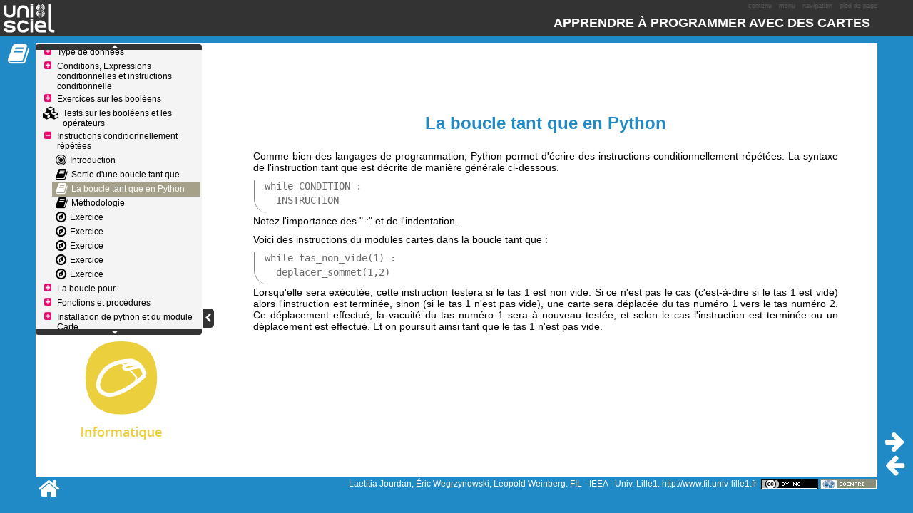

--- FILE ---
content_type: text/html
request_url: https://ressources.unisciel.fr/progcartes/co/grain_boucle_tantque_pyhton.html
body_size: 4098
content:
<!DOCTYPE html>
<html lang="fr">
 <head>
  <title>Apprendre &agrave; programmer avec des cartes - La boucle tant que en Python</title>
  <meta http-equiv="Content-Type" content="text/html; charset=UTF-8">
  <meta content="no-store, no-cache" http-equiv="Cache-Control">
  <meta content="text/css" http-equiv="Content-Style-Type">
  <meta name="author" content="Laetitia Jourdan, &Eacute;ric Wegrzynowski, L&eacute;opold Weinberg.  FIL - IEEA - Univ. Lille1.  (http://www.fil.univ-lille1.fr) (http://www.fil.univ-lille1.fr) ">
  <meta name="keywords" content>
  <meta name="date" content="18 Septembre 2014">
  <link href="../wdgt/scImgMgr/scImgMgr.css" type="text/css" rel="stylesheet">
  <script type="text/JavaScript">
/*0*/ var scServices = {};
/*1*/ scServices["scLoad"] = {loadFromRoot:function(pUrl){window.location.href="../"+pUrl;}, getPathFromRoot:function(pPath){return "../"+pPath;}, getUrlFromRoot:function(pHref){if(!this.fRootOffset) this.fRootOffset = scCoLib.hrefBase().length-35; return pHref.substring(this.fRootOffset);},getRootUrl:function(){if(!this.fRootUrl) this.fRootUrl = scCoLib.hrefBase().substring(0,scCoLib.hrefBase().length-36); return this.fRootUrl;}};
</script>
  <script src="../lib-sm/scCoLib.js" type="text/JavaScript"></script>
  <script src="../lib-sm/scSiLib.js" type="text/JavaScript"></script>
  <script src="../lib-sm/scPaLib.js" type="text/JavaScript"></script>
  <script src="../lib-sm/scTiLib.js" type="text/JavaScript"></script>
  <script src="../lib-sm/scMapMgr.js" type="text/JavaScript"></script>
  <script src="../lib-sm/scTooltipMgr.js" type="text/JavaScript"></script>
  <script src="../lib-sm/scDynUiMgr.js" type="text/JavaScript"></script>
  <script src="../svc/scorm.js" type="text/JavaScript"></script>
  <script src="../lib-sm/scDragMgr.js" type="text/JavaScript"></script>
  <script src="../lib-sma/scAssmntMgr.js" type="text/JavaScript"></script>
  <script src="../wdgt/tplMgr/tplMgr.js" type="text/JavaScript"></script>
  <script src="../wdgt/mnuMgr/mnuMgr.js" type="text/JavaScript"></script>
  <script src="../wdgt/dynSizes/dynSizes.js" type="text/JavaScript"></script>
  <script src="../wdgt/scImgMgr/scImgMgr.js" type="text/JavaScript"></script>
  <script src="../wdgt/scImgMgr/scImgMgr.locale.js" type="text/JavaScript"></script>
  <script type="text/JavaScript">
/*0*/ try{var vCurrDir = scCoLib.hrefBase().substring(0,scCoLib.hrefBase().lastIndexOf("/")+1); if(window.opener && window.opener.location.href.lastIndexOf(vCurrDir, vCurrDir.length)==0 && window.opener.scServices) scServices = window.opener.scServices; else if(window.parent && window.parent.location.href.lastIndexOf(vCurrDir, vCurrDir.length)==0 && window.parent.scServices) scServices = window.parent.scServices;}catch(e){}
scImgMgr.registerGallery("des:div.galFra");

scImgMgr.registerZoom("des:a.imgZoom",{toolbar:1,mag:1,titlePath:"par:/nsi:/chi:span.capTi"});

</script>
  <meta name="generator" content="SCENARI 4.0.600 / Scoup 1.7.002 - http://scenari-platform.org/opale">
  <meta content="width=device-width, initial-scale=1.0, maximum-scale=1.0, user-scalable=0" name="viewport">
  <meta content="IE=EDGE" http-equiv="X-UA-Compatible">
  <meta name="revised" content="2014-11-17 12:41">
  <link rel="start" href="_web.html" title="Apprendre &agrave; programmer avec des cartes">
  <link media="all" href="../skin/css/html.css" type="text/css" rel="stylesheet">
  <link media="screen" href="../skin/css/struct_page.css" type="text/css" rel="stylesheet">
  <link media="screen" href="../skin/css/buttons.css" type="text/css" rel="stylesheet">
  <link media="screen" href="../skin/css/mnu_page.css" type="text/css" rel="stylesheet">
  <link media="screen" href="../skin/css/mnu_child.css" type="text/css" rel="stylesheet">
  <link media="all" href="../skin/css/transf.css" type="text/css" rel="stylesheet">
  <link href="../skin/css/indexes.css" type="text/css" rel="stylesheet">
  <link href="../skin/css/assmnt.css" type="text/css" rel="stylesheet">
  <link href="../skin/css/assmnt_train.css" type="text/css" rel="stylesheet">
  <link media="screen" href="../skin/css/sub_windows.css" type="text/css" rel="stylesheet">
  <!--[if IE]><link media="screen" href="../skin/css/ie.css" type="text/css" rel="stylesheet"/><![endif]-->
  <!--[if lt IE 7]><link media="screen" href="../skin/css/ie6_page.css" type="text/css" rel="stylesheet"/><link media="all" href="../skin/css/ie6_sub_windows.css" type="text/css" rel="stylesheet"/><![endif]--><link media="print" href="../skin/css/print.css" type="text/css" rel="stylesheet">
  <link media="all" href="../skin/css/scoup.css" type="text/css" rel="stylesheet">
 <!-- Matomo -->
<script type="text/javascript">
  var _paq = window._paq = window._paq || [];
  /* tracker methods like "setCustomDimension" should be called before "trackPageView" */
  _paq.push(['trackPageView']);
  _paq.push(['enableLinkTracking']);
  (function() {
    var u="https://piwik.univ-lille.fr/";
    _paq.push(['setTrackerUrl', u+'matomo.php']);
    _paq.push(['setSiteId', '189']);
    var d=document, g=d.createElement('script'), s=d.getElementsByTagName('script')[0];
    g.type='text/javascript'; g.async=true; g.src=u+'matomo.js'; s.parentNode.insertBefore(g,s);
  })();
</script>
<!-- End Matomo Code -->
</head>
 <body>
  <div id="tplFra"><div id="tplTop"><ul id="accessibility"><li class="tplWaiContent"><a title="aller au contenu" href="#content" class="waiBtn contentWaiBtn"><span>contenu</span></a></li><li class="tplWaiMenu"><a title="aller au menu" href="#menu" class="waiBtn menuWaiBtn"><span>menu</span></a></li><li class="tplWaiNav"><a title="aller &agrave; la navigation" href="#navigation" class="waiBtn navWaiBtn"><span>navigation</span></a></li><li class="tplWaiFoot"><a title="aller au pied de page" href="#footer" class="waiBtn footWaiBtn"><span>pied de page</span></a></li></ul><noscript>Attention, votre navigateur ne supporte pas le javascript ou celui-ci a &eacute;t&eacute; d&eacute;sactiv&eacute;. Certaines fonctionnalit&eacute;s de ce module sont restreintes.</noscript><h1 id="titleRoot"><span>Apprendre &agrave; programmer avec des cartes</span></h1></div><div id="tplLft"><hr class="hidden"><a href="#tools" name="tools" class="accessAnc" id="tools"></a><strong class="hidden">Mode&nbsp;: </strong><ul class="mnuMode"><li><span class="playBtnSel"><img class="btnImg" src="../skin/img/btn/playSel.png " alt="Cours"><span class="btnLbl">Cours</span></span></li></ul></div><div class="tplMainMnu_open" id="tplMain"><div id="tplMnu"><hr class="hidden"><a href="#menu" name="menu" class="accessAnc" id="menu"></a><strong class="hidden">Menu&nbsp;: </strong><script type="text/JavaScript">
mnuMgr.declareOutline("outline.xml");
	</script><div class="mnuBlock"></div><div class="mnuFra"><ul class="mnu mnu_static  mnu_sch_no"><li class="mnu_sel_no mnu_l mnu_dpt_0 mnu_obj"><div id="module_Cartes.html" class="mnuLbl mnu_sel_no mnu_l mnu_dpt_0 mnu_obj mnu_sch_no"><a class="mnu_i mnu_lnk" target="_self" href="module_Cartes.html"><span class="mnu_sch"><span><span class="mnu_cursor"></span>Objectifs</span></span></a></div></li><li class="mnu_sel_no mnu_l mnu_dpt_0 mnu_intro"><div id="module_Cartes_1.html" class="mnuLbl mnu_sel_no mnu_l mnu_dpt_0 mnu_intro mnu_sch_no"><a class="mnu_i mnu_lnk" target="_self" href="module_Cartes_1.html"><span class="mnu_sch"><span><span class="mnu_cursor"></span>Introduction</span></span></a></div></li><li class="mnu_sel_no mnu_b mnu_dpt_0 mnu_courseUa"><div id="AA_seq1.html" class="mnuLbl mnu_sel_no mnu_b mnu_b_c mnu_dpt_0 mnu_courseUa mnu_sch_no"><a class="mnu_i mnu_lnk" target="_self" href="AA_seq1.html"><span class="mnu_sch"><span><span class="mnu_cursor"></span>Instructions</span></span></a></div></li><li class="mnu_sel_no mnu_l mnu_dpt_0 mnu_assmntUa"><div id="activiteeval_instr.html" class="mnuLbl mnu_sel_no mnu_l mnu_dpt_0 mnu_assmntUa mnu_sch_no"><a class="mnu_i mnu_lnk" target="_self" href="activiteeval_instr.html"><span class="mnu_sch"><span><span class="mnu_cursor"></span>Tests sur les instructions</span></span></a></div></li><li class="mnu_sel_no mnu_b mnu_dpt_0 mnu_courseUa"><div id="AAVariables.html" class="mnuLbl mnu_sel_no mnu_b mnu_b_c mnu_dpt_0 mnu_courseUa mnu_sch_no"><a class="mnu_i mnu_lnk" target="_self" href="AAVariables.html"><span class="mnu_sch"><span><span class="mnu_cursor"></span>Type de donn&eacute;es</span></span></a></div></li><li class="mnu_sel_no mnu_b mnu_dpt_0 mnu_courseUa"><div id="AA_seq2.html" class="mnuLbl mnu_sel_no mnu_b mnu_b_c mnu_dpt_0 mnu_courseUa mnu_sch_no"><a class="mnu_i mnu_lnk" target="_self" href="AA_seq2.html"><span class="mnu_sch"><span><span class="mnu_cursor"></span>Conditions, Expressions conditionnelles et instructions conditionnelle</span></span></a></div></li><li class="mnu_sel_no mnu_b mnu_dpt_0 mnu_courseUa"><div id="activiteapprentissage.html" class="mnuLbl mnu_sel_no mnu_b mnu_b_c mnu_dpt_0 mnu_courseUa mnu_sch_no"><a class="mnu_i mnu_lnk" target="_self" href="activiteapprentissage.html"><span class="mnu_sch"><span><span class="mnu_cursor"></span>Exercices sur les bool&eacute;ens</span></span></a></div></li><li class="mnu_sel_no mnu_l mnu_dpt_0 mnu_assmntUa"><div id="activiteeval_bool.html" class="mnuLbl mnu_sel_no mnu_l mnu_dpt_0 mnu_assmntUa mnu_sch_no"><a class="mnu_i mnu_lnk" target="_self" href="activiteeval_bool.html"><span class="mnu_sch"><span><span class="mnu_cursor"></span>Tests sur les bool&eacute;ens et les op&eacute;rateurs</span></span></a></div></li><li class="mnu_sel_no mnu_b mnu_dpt_0 mnu_courseUa"><div id="AAseq3.html" class="mnuLbl mnu_sel_no mnu_b mnu_dpt_0 mnu_courseUa mnu_sch_no"><a class="mnu_i mnu_lnk" target="_self" href="AAseq3.html"><span class="mnu_sch"><span><span class="mnu_cursor"></span>Instructions conditionnellement r&eacute;p&eacute;t&eacute;es</span></span></a></div><ul class="mnu_sub mnu_sub_o"><li class="mnu_sel_no mnu_l mnu_dpt_1 mnu_intro"><div id="AAseq3_1.html" class="mnuLbl mnu_sel_no mnu_l mnu_dpt_1 mnu_intro mnu_sch_no"><a class="mnu_i mnu_lnk" target="_self" href="AAseq3_1.html"><span class="mnu_sch"><span><span class="mnu_cursor"></span>Introduction</span></span></a></div></li><li class="mnu_sel_no mnu_l mnu_dpt_1 mnu_expUc"><div id="grain_sortie_boucle_tantque.html" class="mnuLbl mnu_sel_no mnu_l mnu_dpt_1 mnu_expUc mnu_sch_no"><a class="mnu_i mnu_lnk" target="_self" href="grain_sortie_boucle_tantque.html"><span class="mnu_sch"><span><span class="mnu_cursor"></span>Sortie d'une boucle tant que</span></span></a></div></li><li class="mnu_sel_yes mnu_l mnu_dpt_1 mnu_expUc"><div id="grain_boucle_tantque_pyhton.html" class="mnuLbl mnu_sel_yes mnu_l mnu_dpt_1 mnu_expUc mnu_sch_no"><span class="mnu_i"><span class="mnu_sch"><span><span class="mnu_cursor"></span>La boucle tant que en Python</span></span></span></div></li><li class="mnu_sel_no mnu_l mnu_dpt_1 mnu_expUc"><div id="grain_methodo.html" class="mnuLbl mnu_sel_no mnu_l mnu_dpt_1 mnu_expUc mnu_sch_no"><a class="mnu_i mnu_lnk" target="_self" href="grain_methodo.html"><span class="mnu_sch"><span><span class="mnu_cursor"></span>M&eacute;thodologie</span></span></a></div></li><li class="mnu_sel_no mnu_l mnu_dpt_1 mnu_practUc"><div id="exercice_1.html" class="mnuLbl mnu_sel_no mnu_l mnu_dpt_1 mnu_practUc mnu_sch_no"><a class="mnu_i mnu_lnk" target="_self" href="exercice_1.html"><span class="mnu_sch"><span><span class="mnu_cursor"></span>Exercice</span></span></a></div></li><li class="mnu_sel_no mnu_l mnu_dpt_1 mnu_practUc"><div id="exercice_02_1.html" class="mnuLbl mnu_sel_no mnu_l mnu_dpt_1 mnu_practUc mnu_sch_no"><a class="mnu_i mnu_lnk" target="_self" href="exercice_02_1.html"><span class="mnu_sch"><span><span class="mnu_cursor"></span>Exercice</span></span></a></div></li><li class="mnu_sel_no mnu_l mnu_dpt_1 mnu_practUc"><div id="exercice_03_1.html" class="mnuLbl mnu_sel_no mnu_l mnu_dpt_1 mnu_practUc mnu_sch_no"><a class="mnu_i mnu_lnk" target="_self" href="exercice_03_1.html"><span class="mnu_sch"><span><span class="mnu_cursor"></span>Exercice</span></span></a></div></li><li class="mnu_sel_no mnu_l mnu_dpt_1 mnu_practUc"><div id="exercice_04_1.html" class="mnuLbl mnu_sel_no mnu_l mnu_dpt_1 mnu_practUc mnu_sch_no"><a class="mnu_i mnu_lnk" target="_self" href="exercice_04_1.html"><span class="mnu_sch"><span><span class="mnu_cursor"></span>Exercice</span></span></a></div></li><li class="mnu_sel_no mnu_l mnu_dpt_1 mnu_practUc"><div id="exercice_05_1.html" class="mnuLbl mnu_sel_no mnu_l mnu_dpt_1 mnu_practUc mnu_sch_no"><a class="mnu_i mnu_lnk" target="_self" href="exercice_05_1.html"><span class="mnu_sch"><span><span class="mnu_cursor"></span>Exercice</span></span></a></div></li></ul></li><li class="mnu_sel_no mnu_b mnu_dpt_0 mnu_courseUa"><div id="AAseq5.html" class="mnuLbl mnu_sel_no mnu_b mnu_b_c mnu_dpt_0 mnu_courseUa mnu_sch_no"><a class="mnu_i mnu_lnk" target="_self" href="AAseq5.html"><span class="mnu_sch"><span><span class="mnu_cursor"></span>La boucle pour</span></span></a></div></li><li class="mnu_sel_no mnu_b mnu_dpt_0 mnu_courseUa"><div id="AA_fonctionetprocedure.html" class="mnuLbl mnu_sel_no mnu_b mnu_b_c mnu_dpt_0 mnu_courseUa mnu_sch_no"><a class="mnu_i mnu_lnk" target="_self" href="AA_fonctionetprocedure.html"><span class="mnu_sch"><span><span class="mnu_cursor"></span>Fonctions et proc&eacute;dures</span></span></a></div></li><li class="mnu_sel_no mnu_b mnu_dpt_0 mnu_courseUa"><div id="InstallerPython.html" class="mnuLbl mnu_sel_no mnu_b mnu_b_c mnu_dpt_0 mnu_courseUa mnu_sch_no"><a class="mnu_i mnu_lnk" target="_self" href="InstallerPython.html"><span class="mnu_sch"><span><span class="mnu_cursor"></span>Installation de python et du module Carte</span></span></a></div></li></ul></div><div id="tplIco"><div class="logoInfo "></div></div></div><div id="tplCo"><div class="scroller"><hr class="hidden"><a href="#content" name="content" class="accessAnc" id="content"></a><strong class="hidden">Contenu&nbsp;: </strong><div style id="tplCoMarginW"><div id="tplCoFlexTop"></div><div class="mainContent "><h2 class="mainContent_ti"><span>La boucle tant que en Python</span></h2><div class="mainContent_co "><div class="info "><div><p class="op_txt_p">Comme bien des langages de programmation, Python permet d'&eacute;crire des instructions conditionnellement r&eacute;p&eacute;t&eacute;es. La syntaxe de l'instruction tant que est d&eacute;crite de mani&egrave;re g&eacute;n&eacute;rale ci-dessous.</p></div><div class="listingBk "><p class="op_listingTxt_p">while CONDITION :</p><p class="op_listingTxt_p"> &nbsp; INSTRUCTION&nbsp; &nbsp; &nbsp; </p></div><div><p class="op_txt_p">Notez l'importance des &quot;&nbsp;:&quot; et de l'indentation. </p><p class="op_txt_p">Voici des instructions du modules cartes dans la boucle tant que :</p></div><div class="listingBk "><p class="op_listingTxt_p">while tas_non_vide(1) :</p><p class="op_listingTxt_p">&nbsp; deplacer_sommet(1,2)</p></div><div><p class="op_txt_p">Lorsqu'elle sera ex&eacute;cut&eacute;e, cette instruction testera si le tas 1 est non vide. Si ce n'est pas le cas (c'est-&agrave;-dire si le tas 1 est vide) alors l'instruction est termin&eacute;e, sinon (si le tas 1 n'est pas vide), une carte sera d&eacute;plac&eacute;e du tas num&eacute;ro 1 vers le tas num&eacute;ro 2. Ce d&eacute;placement effectu&eacute;, la vacuit&eacute; du tas num&eacute;ro 1 sera &agrave; nouveau test&eacute;e, et selon le cas l'instruction est termin&eacute;e ou un d&eacute;placement est effectu&eacute;. Et on poursuit ainsi tant que le tas 1 n'est pas vide.</p></div></div></div></div></div><div id="tplCoSpacer"></div></div></div></div><div id="tplRgt"><hr class="hidden"><a href="#navigation" name="navigation" class="accessAnc" id="navigation"></a><strong class="hidden">Navigation&nbsp;: </strong><a class="navBtn prevBtn btnPrv" target="_self" href="grain_sortie_boucle_tantque.html" title="Pr&eacute;c&eacute;dent (Sortie d'une boucle tant que)"><span><img class="btnImg" onmouseout="this.src='../skin/img/btn/prev.png';" onmouseover="this.src='../skin/img/btn/prevOver.png';" src="../skin/img/btn/prev.png " alt="Pr&eacute;c&eacute;dent"><span class="btnLbl">Pr&eacute;c&eacute;dent</span></span></a><span class="hidden"> | </span><a class="navBtn nextBtn btnNxt" target="_self" href="grain_methodo.html" title="Suivant (M&eacute;thodologie)"><span><img class="btnImg" onmouseout="this.src='../skin/img/btn/next.png';" onmouseover="this.src='../skin/img/btn/nextOver.png';" src="../skin/img/btn/next.png " alt="Suivant"><span class="btnLbl">Suivant</span></span></a></div><div id="tplBtm"><hr class="hidden"><a href="#footer" name="footer" class="accessAnc" id="footer"></a><span id="tplBtmLeft"><a target="_self" class="homeBtn " href="_web.html" title="Accueil"><span><img class="btnImg" onmouseout="this.src='../skin/img/btn/home.png';" onmouseover="this.src='../skin/img/btn/homeOver.png';" src="../skin/img/btn/home.png " alt="Accueil"><span class="btnLbl">Accueil</span></span></a><span class="hidden"> | </span><a title="Imprimer la page" class="printBtn" onclick="window.print();return false;" href="#"><span><img class="btnImg" onmouseout="this.src='../skin/img/btn/print.png';" onmouseover="this.src='../skin/img/btn/printOver.png';" src="../skin/img/btn/print.png " alt="Imprimer"><span class="btnLbl">Imprimer</span></span></a></span><span id="tplBtmIn"><span class="hidden"> | </span><span class="legalInfo">
								<span class="op_sPara_p">Laetitia Jourdan, &Eacute;ric Wegrzynowski, L&eacute;opold Weinberg. FIL - IEEA - Univ. Lille1. http://www.fil.univ-lille1.fr<a class="op_sPara_ul" target="_blank" href="http://www.fil.univ-lille1.fr" title="http://www.fil.univ-lille1.fr (nouvelle fen&ecirc;tre)"><span></span></a></span>
								<span class="hidden"> | </span><a title="Paternit&eacute; - Pas d'Utilisation Commerciale (nouvelle fen&ecirc;tre)" class="cc-button" target="_blank" href="http://creativecommons.org/licenses/by-nc/3.0/deed.fr" rel="license"><img src="../skin/img/lic/by-nc.png" height="15" width="80" alt="Paternit&eacute; - Pas d'Utilisation Commerciale"></a></span><span class="hidden"> | </span><a target="_blank" id="linkSp" href="http://scenari-platform.org" title="R&eacute;alis&eacute; avec Scenari (nouvelle fen&ecirc;tre)"><span><img src="../skin/img/struct/scBtn.png " alt="R&eacute;alis&eacute; avec Scenari (nouvelle fen&ecirc;tre)"></span></a></span></div></div>
  <script src="../skin/js/skin.js" type="text/JavaScript"></script>
  <script type="text/javascript">tplMgr.init();mnuMgr.init();new scSiRuleAutoMarginW("tplCoMarginW","ide:tplCo",true,510,100);new scSiRuleFlexH("tplCoFlexTop","ide:tplCo",true,.3);scImgMgr.init();</script>
 </body>
</html>


--- FILE ---
content_type: text/css
request_url: https://ressources.unisciel.fr/progcartes/wdgt/scImgMgr/scImgMgr.css
body_size: 545
content:
/* ========== scImgMgr structural CSS ========== */

/* ---------- gallery ---------- */
.galFra{
	position: relative;
}
.galPv{
	float: left;
	display: block;
	text-align: center;
	padding: 5px;
}
.galPvLnk {
	display:block;
	text-align: center;
	vertical-align:middle;
	width: 122px;
	height: 82px;
	text-decoration: none;
	overflow: hidden;
}
.galPvLnk:hover {
	text-decoration: none;
}
.galClr{
	clear: both;
}
.scImgGalOver{
	position: absolute;
	top:0px;
	left:0px;
	z-index:2000;
	width:100%;
	height:100%;
}
.scImgGalCvs{
	position: fixed;
	top:50%;
	left:50%;
	z-index:2001;
	width:720px;
	height:550px;
	margin: -275px 0px 0px -360px;
	text-align: center;
}
.scImgGalFra{
	position: absolute;
	width:100%;
	height:100%;
	top:0px;
	left:0px;
}
.scImgGalCo{
	position: absolute;
	width:700px;
	height:500px;
	top:10px;
	left:10px;
}
.scImgGalImgFra{
	position: absolute;
	width:700px;
	height:500px;
	top:0px;
	left:0px;
	overflow:hidden;
}
.scImgGalTbr{
	position: absolute;
	width:720px;
	bottom:0px;
	left:0px;
	height: 40px;
}
.scImgGalTbr .scImgGalCount{
	display:inline;
	bottom:3px;
	right: 50px;
}

/* ---------- zoom ---------- */
.scImgZmOver{
	position:absolute;
	top:0px;
	left:0px;
	z-index:2000;
	width:100%;
	height:100%;
}
.scImgZmCvs{
	position:fixed;
	top:5%;
	left:5%;
	z-index:2001;
	width:90%;
	height:90%;
	overflow: hidden;
}
.scImgZmFra{
}
.scImgZmCo{
	text-align: center;
}
.scImgZmCo div{
	z-index: 2002;
	position:absolute;
	width:100%;
	height:100%;
	top:0px;
	left:0px;
	border:0px;
}
.scImgZmCo iframe{
	position:absolute;
	width:100%;
	height:100%;
	top:0px;
	left:0px;
	border:0px;
}
.scImgZmCo a{
	text-decoration: none;
}
.scImgZmCo a img{
	border:0px;
}

/* ---------- animation ---------- */



--- FILE ---
content_type: text/css
request_url: https://ressources.unisciel.fr/progcartes/skin/css/struct_page.css
body_size: 1864
content:
@import url(custom_struct_page.css);

html{
	height: 100%;
	overflow:hidden;
}
/* ============= Accessibility menu ============= */
ul#accessibility {
	list-style-image:none;
	list-style-position:outside;
	list-style-type:none;
	margin:0;
	padding:0;
	position:absolute;
	right:50px;
	width:auto;
	z-index:90;
	font-size:7pt;
	top:3px;
	opacity: 0.2;
	filter:Alpha(opacity=20); 
	color:white;
}
ul#accessibility:hover,
ul#accessibility.waiFocus{
	opacity: 0.7;
	filter:Alpha(opacity=70); 
}
ul#accessibility li{
	float: left;
	margin-left:10px;
}
ul#accessibility a{
	color:white;
	text-decoration: none;
}
ul#accessibility a:hover{
	text-decoration: none;
}

ul.mnuMode{
	margin:0;
	padding:0;
	list-style-image:none;
	list-style-position:outside;
	list-style-type:none;
}
noscript{
	font-size: 0.8em;
	font-style: italic;
}
#tplFra {
/*	position: absolute; compat IE7 */
	background-color: black;
	height:100%;
	width:100%;
	min-width:700px;
	min-height:360px;
}
#tplTop {
	position: absolute;
	width:100%;
	height:50px;
	top:0px;
	left:0px;
	color: white;
	text-align: left;
	font-size:16px;
	
}
#titleRoot{
	position: absolute;
	height:23px;
	width:100%;
	bottom: 0px;
	right: 50px;
	font-size: 18px;
	text-align: right;
	padding: 5px 10px 5px 0;
	background: url(../img/struct/topBkg.png) repeat-y top right;
	color:white;
	font-weight:bold;
}

#tplLft {
	position: absolute;
	width:48px;
	top:50px;
	left:2px;
	color: white;
	overflow: hidden;
	text-align: center;
	padding-bottom:26px;
	background: url(../img/struct/leftBkg.png) bottom right no-repeat;
	min-height: 30px;
}
#tplMain{
	position: absolute;
	background-color: white;
	top:4.2em;
	bottom:50px;
	left: 50px;
	right:50px;
}
#tplMnu {
	position: absolute;
	background-color: white;
	width:250px;
	top:0px;
	left:0px;
	bottom:0px;
	text-align: left;
}

div.mnuOpn{
	position: absolute;
	width: 15px;
	height: 27px;
	right:0px;
	bottom:210px;
}
a.mnuOpnBtn{
	position: absolute;
	width: 15px;
	height: 27px;
}
a.mnuOpnBtn .btnImg{
	border:0px;
}
a.mnuOpnBtn .btnLbl{
	color:black:
}

#tplIco{
	position: absolute;
	text-align: center;
	width:240px;
	bottom:0px;
	height:200px;
	overflow: hidden;
}
#tplIco img{
	position: absolute;
	left:0px;
	bottom:0px;
}
div.mnuCls{
	position: absolute;
	background-color: white;
	top:0px;
	left:0px;
	bottom:0px;
	width: 15px;
}
div.tplMainMnu_open div.mnuCls{
	display:none;
}
div.tplMainMnu_closed #tplMnu{
	display:none;
}
a.mnuClsBtn{
	position: absolute;
	width: 15px;
	height: 27px;
	bottom:210px;
}
a.mnuClsBtn .btnImg{
	border:0px;
}

a.mnuClsBtn .btnLbl{
	color:black:
}

#tplCo {
	position: absolute;
	background-color: white;
	top:0px;
	right:0px;
	bottom:0px;
	overflow: auto;
}
.tplMainMnu_open #tplCo{
	left:250px;
}
.tplMainMnu_closed #tplCo{
	left: 15px;
}

/* with overflow=auto, margin-bottom does not work correctly for some browsers */
/* using this method as a workaround : http://www.brunildo.org/test/overscrollbackV.html */
#tplCoSpacer {
	height:20px;
}

#tplRgt {
	position: absolute;
	width:50px;
	height:92px;
	right:0px;
	bottom:50px;
	overflow: hidden;
	text-align: center;
	background: url(../img/struct/rightBkg.png) top left no-repeat;
}
#tplBtm {
	position: absolute;
	width:100%;
	height:50px;
	bottom:0px;
	left:0px;
	color: white;
	text-align: right;
}
#tplBtmLeft{
	position: absolute;
	display: block;
	left: 50px;
	height:48px;
	padding-right:26px;
	background: url(../img/struct/bottomBkg.png) top right no-repeat;
}
#tplBtmIn {
	position: absolute;
	display: block;
	right: 50px;
	left: 150px;
	padding-top:2px;
	color: #808080;
}
#linkSp{
	text-decoration: none;
	margin: 0px;
}
#linkSp img{
	border-width:0px;
	vertical-align: middle;
}
#tplBtmIn a {
	color: white;
}
#tplBtmIn a:hover {
	color: lightgray;
}

/* === SMALL & TOUCH screens ================================================ */
/* ipad */
@media only screen and (max-device-width: 1024px){
	body{
		-webkit-text-size-adjust:none;
	}
}
div.tplFra_small #tplTop{
	height:33px;
}
div.tplFra_small ul#accessibility{
	display:none;
}
div.tplFra_small #titleRoot{
	right:0;
}
div.tplFra_small #tplMain{
	top:33px;
	left:33px;
	right:0;
	bottom:21px;
}
div.tplFra_small #tplLft{
	top:66px;
	width:33px;
	left:0;
}
div.tplFra_small #tplMnu{
	background-color:transparent;
}
div.tplFra_small ul.mnuMode li{
	width:33px;
	height:33px;
	position:relative;
}
div.tplFra_small #tplLft img.btnImg{
	position:absolute;
	right:0;
}
div.tplFra_small #tplRgt{
	left:0;
	width:33px;
	bottom:0;
	height:125px
}
div.tplFra_touch #tplRgt{
	height:98px
}
div.tplFra_small #tplBtm{
	position:static;
}
div.tplFra_small #tplBtmLeft{
	position:static;
}
div.tplFra_small #tplIco{
	display:none;
}
div.tplFra_small div.mnuBlock{
	display:none;
}
div.tplFra_small div.mnuFra{
	bottom:0;
	border-right:3px solid #7C97CA;
	background-color:white;
}
div.tplFra_small div.mnuOpn{
	top:0;
	bottom:0;
	height:auto;
	background: -moz-linear-gradient(left, rgba(255,255,255,1) 0%, rgba(255,255,255,0) 100%); /* FF3.6+ */
	background: -webkit-gradient(linear, left top, right top, color-stop(0%,rgba(255,255,255,1)), color-stop(100%,rgba(255,255,255,0))); /* Chrome,Safari4+ */
	background: -webkit-linear-gradient(left, rgba(255,255,255,1) 0%,rgba(255,255,255,0) 100%); /* Chrome10+,Safari5.1+ */
	background: -o-linear-gradient(left, rgba(255,255,255,1) 0%,rgba(255,255,255,0) 100%); /* Opera11.10+ */
	background: -ms-linear-gradient(left, rgba(255,255,255,1) 0%,rgba(255,255,255,0) 100%); /* IE10+ */
	filter: progid:DXImageTransform.Microsoft.gradient( startColorstr='#ffffff', endColorstr='#00ffffff',GradientType=1 ); /* IE6-9 */
	background: linear-gradient(left, rgba(255,255,255,1) 0%,rgba(255,255,255,0) 100%); /* W3C */
}
div.tplFra_small a.mnuOpnBtn, 
div.tplFra_small a.mnuClsBtn{
	top:50%;
	margin-top:-7px;
}
div.tplFra_small span#tplBtmIn{
	bottom:0;
	right:0;
	height:18px;
	left:33px;
	background-color:white;
	padding: 2px 3px 0 0;
	border-top:1px solid #7C97CA;
}
div.tplFra_touch .scroller{
	padding-top:1px;
	padding-bottom:1px;
	width:100%;
}

/* TABLET - portrait */
@media only screen and (orientation:portrait){
	div.tplFra_small .tplMainMnu_open #tplCo {
		left: 15px;
	}
	div.tplFra_small #tplMnu{
		z-index: 10;
	}
}

/* PHONE - portrait */
/*@media screen and (max-device-width: 480px){*/
@media only screen and (max-width: 480px){
}




--- FILE ---
content_type: text/css
request_url: https://ressources.unisciel.fr/progcartes/skin/css/buttons.css
body_size: 955
content:
#tplLft a, #tplRgt a, #tplBtm a{
	color:white;	
}

#tplLft a:hover, #tplRgt a:hover, #tplBtm a:hover{
	color:lightgray;	
}

.playBtnSel,
.toolsBtnSel,
.noPrevBtn, .noNextBtn {
	text-decoration: none;
	height: 33px;
	width: 48px;
	display: block;
}
.homeBtnSel,
.helpBtnSel {
	text-decoration: none;
	height: 48px;
	width: 33px;
	display: block;
}
.homeBtnSel {
	float: left;
}


.homeBtnSel {
}
.playBtnSel {
	cursor:pointer;
}
.toolsBtnSel {
}
.helpBtnSel {
	background: url(../img/btn/helpSel.png) no-repeat;
}
.noPrevBtn, .noNextBtn{
}
.btnLbl{
	display: none;
	color:white
}

#tplCo .btnLbl{
	color:black
}

.prevBtn,
.nextBtn,
.toolsBtn,
.playBtn {
	text-decoration: none;
	height: 33px;
	width: 48px;
	display: block;
}
.prevBtn img,
.nextBtn img,
.toolsBtn img,
.playBtn img{
	height: 33px;
	width: 48px;
}

.printBtn,
.helpBtn,
.homeBtn {
	text-decoration: none;
	height: 48px;
	width: 33px;
	display: block;
}
.printBtn img,
.helpBtn img,
.homeBtn img {
	height: 48px;
	width: 33px;
}

.printBtn,
.helpBtn,
.homeBtn {
	float: left;
}

.prevBtn,
.nextBtn,
.helpBtn,
.homeBtn,
.printBtn,
.toolsBtn,
.playBtn{
	color:white;
}
.prevBtn img,
.nextBtn img,
.helpBtn img,
.homeBtn img,
.printBtn img,
.toolsBtn img,
.playBtn img{
	border:0px;
}
.prevBtn span,
.nextBtn span,
.helpBtn span,
.homeBtn span,
.printBtn span,
.toolsBtn span,
.playBtn span{
/*	display: none;*/
}
.prevBtn,
.nextBtn,
.noPrevBtn,
.noNextBtn {
	position: absolute;
	left:0px;
}
.prevBtn,
.noPrevBtn{
	bottom:0px;
}
.nextBtn,
.noNextBtn{
	bottom:33px;
}
.cc-button,
#linkSp{
	margin-left:3px;
}
/*****************/
/*  Evaluation   */
/*****************/
.gotoEval{
	text-align: center;
	font-size: 18px;
	margin-top: 1em;
}
a.btnEval{
	background: url(../img/deco/assmntUaMnu.png) no-repeat left;
	height: 33px;
	display: inline;
	padding-left: 25px;	
	color: #4e6899;
}
a.btnEval:hover{
	-moz-opacity:0.6;
	filter:Alpha(opacity=60);
	opacity:0.6; 
}
.btnEval span{
}

/*****************/
/*    SubWin     */
/*****************/
.printSubWinBtn{
	text-decoration: none;
	height: 26px;
	width: 27px;
	display: block;
	position:absolute;
	bottom:0px;
	left:0px;
}
.printSubWinBtn img{
	height: 26px;
	width: 27px;
}

.printSubWinBtn{
	color:white;
}
.printSubWinBtn img{
	border:0px;
}

/*****************/
/* informations */
/*****************/
.infoBtn_a {
	position: absolute;
	top: 0;
	right: 0;
	background: url(../img/blocks/info.png) no-repeat top right;
	text-decoration: none;
	height: 33px;
	width: 33px;
	display: block;
	margin: 5px 5px 0px 0px;
	cursor: pointer;
}
.infoBtn_a span {
	visibility: hidden;
}

/* === SMALL & TOUCH screens ================================================ */

div.tplFra_small a.homeBtn{
	top:33px;
	left:0;
	height: 33px;	
	float:none;
	position:absolute;
	overflow:hidden;
}
div.tplFra_small .nextBtn,
div.tplFra_small .noNextBtn {
	bottom: 66px;
}
div.tplFra_touch .nextBtn,
div.tplFra_touch .noNextBtn {
	bottom: 33px;
}
div.tplFra_small .prevBtn,
div.tplFra_small .noPrevBtn {
	bottom: 33px;
}
div.tplFra_touch .prevBtn,
div.tplFra_touch .noPrevBtn {
	bottom: 0px;
}
div.tplFra_small a.printBtn{
	bottom:0px;
	left:0;
	height: 33px;	
	float:none;
	position:absolute;
	overflow:hidden;
}
div.tplFra_touch a.printBtn{
	display:none;
}



--- FILE ---
content_type: text/css
request_url: https://ressources.unisciel.fr/progcartes/skin/css/mnu_page.css
body_size: 1498
content:
/* CSS crunched with Crunch - http://crunchapp.net/ */
body {
  font-family: Verdana, Geneva, sans-serif !important;
}
@font-face {
  font-family: 'font-awesome';
  src: url('fontawesome-webfont.eot');
  src: url('FontAwesome?#iefix') format('embedded-opentype'), url('fontawesome-webfont.woff') format('woff'), url('fontawesome-webfont.ttf') format('truetype'), url('fontawesome-webfont.svg#webfont') format('svg');
  font-weight: normal;
  font-style: normal;
  -webkit-font-smoothing: antialiased;
  -webkit-text-stroke: 0px;
}
@media screen and (-webkit-min-device-pixel-ratio: 0) {
  @font-face {
    font-family: 'font-awesome';
    src: url('fontawesome-webfont.svg') format('svg');
  }
}
.op_txt_ul,
.op_sTxt_ul,
.op_labelTxt_ul,
.op_clozeTxt_ul,
.op_qTxt_ul,
.sfile_lnk,
.op_eSite_link_S,
.op_eSite_link_L {
  background-image: none !important;
  padding-right: 0px !important;
}
h1 {
  font-size: 1.6em;
  color: #fff !important;
}
a {
  text-decoration: none !important;
}
.mnuBlock {
  background: rgba(77, 77, 77, 0.06) !important;
  width: 233px !important;
  left: 0px !important;
}
.mnuFra {
  bottom: 198px;
  left: 0;
  position: absolute;
  top: 0px;
  width: 233px;
}
.mnuSrlUpFra {
  position: absolute;
  top: 0;
  left: 0;
  width: 100%;
  height: 10px;
}
.mnuSrlDwnFra {
  position: absolute;
  bottom: 0;
  left: 0;
  width: 100%;
  height: 10px;
}
.mnuSrlUpBtn span,
.mnuSrlDwnBtn span {
  display: none;
}
.mnuSrlUpBtn,
.mnuSrlDwnBtn {
  position: absolute;
  top: 2px;
  left: 0;
  width: 100%;
  height: 8px;
  background: #333333;
  border-radius: 4px 4px 0 0;
}
.mnuSrlUpBtn:before,
.mnuSrlDwnBtn:before {
  position: relative;
  content: "\f0d8";
  font-size: 14px;
  font-family: 'font-awesome';
  font-weight: normal !important;
  -webkit-font-smoothing: antialiased;
  -webkit-text-stroke: 0px;
  left: 46%;
  top: -4px;
  color: #fff;
}
.mnuSrlDwnBtn {
  border-radius: 0 0 4px 4px;
  top: 0px;
}
.mnuSrlDwnBtn:before {
  position: relative;
  content: "\f0d7";
  font-size: 14px;
  font-family: 'font-awesome';
  font-weight: normal !important;
  -webkit-font-smoothing: antialiased;
  -webkit-text-stroke: 0px;
  left: 46%;
  top: -3px;
}
.btnOff .mnuSrlUpBtn,
.btnOff .mnuSrlDwnBtn {
  -moz-opacity: 0.3;
  filter: alpha(opacity=30);
  opacity: 0.3;
}
ul.mnu {
  position: absolute;
  bottom: 10px;
  left: 0;
  top: 10px;
  width: 226px;
  margin: 0;
  padding: 0px 0px 0px 5px;
  list-style-type: none;
  list-style-image: none;
}
ul.mnu_static {
  overflow: auto;
}
ul.mnu ul {
  list-style: none;
  margin: 2px 0 0;
  padding: 0 0 0 18px;
}
ul.mnu div.mnuLbl {
  position: relative;
  padding-left: 5px;
  min-height: 20px;
}
ul.mnu div.mnuLbl:before {
  margin-right: 5px;
}
ul.mnu div.mnuLbl.mnu_sel_yes:before {
  color: #fff;
}
ul.mnu .mnu_i {
  min-height: 20px;
  color: black;
  text-decoration: none;
}
ul.mnu div.mnu_sel_yes span.mnu_i {
  display: block;
  background-color: black;
  color: white;
  padding-left: 5px;
  margin-left: -5px;
  -webkit-border-radius: 10px;
  -moz-border-radius: 10px;
  border-radius: 10px;
}
ul.mnu .mnu_sch {
  display: block;
  padding: 2px 10px 2px 20px;
}
ul.mnu a.mnu_tgle_o,
ul.mnu a.mnu_tgle_c {
  background-position: left top;
  background-repeat: no-repeat;
  height: 18px;
  left: 7px;
  position: absolute;
  top: 1px;
  width: 15px;
}
ul.mnu a.mnu_tgle_c:before {
  content: "\f0fe";
  font-size: inherit;
  font-family: 'font-awesome';
  font-weight: normal !important;
  -webkit-font-smoothing: antialiased;
  -webkit-text-stroke: 0px;
  color: #e30e6f;
}
ul.mnu a.mnu_tgle_o:before {
  content: "\f146";
  font-size: inherit;
  font-family: 'font-awesome';
  font-weight: normal !important;
  -webkit-font-smoothing: antialiased;
  -webkit-text-stroke: 0px;
  color: #e30e6f;
  text-align: center;
}
ul.mnu_static div.mnu_b:before {
  content: "\f146";
  font-size: inherit;
  font-family: 'font-awesome';
  font-weight: normal !important;
  -webkit-font-smoothing: antialiased;
  -webkit-text-stroke: 0px;
  color: #e30e6f;
  text-align: center;
}
ul.mnu_static div.mnu_b_c:before {
  content: "\f0fe";
  font-size: inherit;
  font-family: 'font-awesome';
  font-weight: normal !important;
  -webkit-font-smoothing: antialiased;
  -webkit-text-stroke: 0px;
  color: #e30e6f;
  text-align: center;
}
ul.mnu a.mnu_tgle_o span,
ul.mnu a.mnu_tgle_c span {
  display: none;
}
ul.mnu div.mnu_intro,
ul.mnu div.mnu_obj {
  /* si on ne met pas !important, IE6 ignore les images personnalisées */
  background: none !important;
}
ul.mnu div.mnu_intro:before,
ul.mnu div.mnu_obj:before {
  content: "\f140";
  font-size: 18px;
  font-family: 'font-awesome';
  font-weight: normal !important;
  -webkit-font-smoothing: antialiased;
  -webkit-text-stroke: 0px;
  float: left;
}
ul.mnu div.mnu_conclu:before {
  content: "\f091";
  font-size: 18px;
  font-family: 'font-awesome';
  font-weight: normal !important;
  -webkit-font-smoothing: antialiased;
  -webkit-text-stroke: 0px;
  float: left;
}
ul.mnu div.mnu_expUc {
  background: none !important;
}
ul.mnu div.mnu_expUc:before {
  content: "\f02d";
  font-size: 18px;
  font-family: 'font-awesome';
  font-weight: normal !important;
  -webkit-font-smoothing: antialiased;
  -webkit-text-stroke: 0px;
  float: left;
}
ul.mnu div.mnu_vidUc {
  background: url(../img/deco/vidUcMnu.png) no-repeat center left !important;
}
ul.mnu div.mnu_practUc:before {
  content: "\f14e";
  font-size: 18px;
  font-family: 'font-awesome';
  font-weight: normal !important;
  -webkit-font-smoothing: antialiased;
  -webkit-text-stroke: 0px;
  float: left;
}
ul.mnu div.mnu_trainUc:before {
  content: "\f046";
  font-size: 18px;
  font-family: 'font-awesome';
  font-weight: normal !important;
  -webkit-font-smoothing: antialiased;
  -webkit-text-stroke: 0px;
  float: left;
}
ul.mnu div.mnu_coQuiz:before {
  content: "\f12e";
  font-size: 18px;
  font-family: 'font-awesome';
  font-weight: normal !important;
  -webkit-font-smoothing: antialiased;
  -webkit-text-stroke: 0px;
  float: left;
}
ul.mnu div.mnu_assmntUa:before {
  content: "\f1b3";
  font-size: 18px;
  font-family: 'font-awesome';
  font-weight: normal !important;
  -webkit-font-smoothing: antialiased;
  -webkit-text-stroke: 0px;
  float: left;
}
ul.mnu div.mnu_quest:before {
  content: "\f128";
  font-size: 18px;
  font-family: 'font-awesome';
  font-weight: normal !important;
  -webkit-font-smoothing: antialiased;
  -webkit-text-stroke: 0px;
  float: left;
}
ul.mnu div.mnu_obj {
  background: none !important;
}
ul.mnu div.mnu_obj:before {
  content: "\f135";
  font-size: 18px;
  font-family: 'font-awesome';
  font-weight: normal !important;
  -webkit-font-smoothing: antialiased;
  -webkit-text-stroke: 0px;
  float: left;
}
.mnuBlock {
  background: url(../img/mnu/fondBasDroite.png) top right repeat-x;
  position: absolute;
  width: 230px;
  top: 10px;
  left: 2px;
  bottom: 208px;
}
/* === SMALL & TOUCH screens ================================================ */
div.tplFra_touch ul.mnu {
  position: static;
  top: auto;
  bottom: auto;
  left: auto;
  right: auto;
  font-size: 11pt;
}
div.tplFra_touch ul.mnu li {
  padding: 1px 0;
}
div.tplFra_touch ul.mnu .mnu_sch {
  min-height: 25px;
}
div.tplFra_touch ul.mnu a.mnu_tgle_o,
div.tplFra_touch ul.mnu a.mnu_tgle_c {
  top: 5px;
}


--- FILE ---
content_type: text/css
request_url: https://ressources.unisciel.fr/progcartes/skin/css/mnu_child.css
body_size: 549
content:
/* Outline Child CSS */
ul.sw_child_navList {
	margin: 0em;
	padding: 0em;
	list-style: none;
}

ul.sw_child_navList li a, ul.sw_child_navList li span{
	font-size: 1.3em;
	text-decoration: none;
	min-height: 35px;
	display: inline-block;
	padding-left: 30px;
	padding-top:5px;
	cursor: hand;
	cursor: pointer;
	color:#5e5e5e;
}

ul.sw_child_navList li span{
	background-color: transparent
}

ul.sw_child_navList li a:hover span{
	color: #60749c;
}
ul.sw_child_navList .mnu_ueDiv {
	background: url(../img/deco/ueDivChild.png) no-repeat top left white;
}
ul.sw_child_navList .mnu_assmntUa {
	background: url(../img/deco/assmntUaChild.png) no-repeat top left white;
}
ul.sw_child_navList .mnu_courseUa {
	background: url(../img/deco/courseUaChild.png) no-repeat top left white;
}
ul.sw_child_navList .mnu_intro {
	background: url(../img/deco/introChild.png) no-repeat top left white;
}
ul.sw_child_navList .mnu_conclu {
	background: url(../img/deco/concluChild.png) no-repeat top left white;
}
ul.sw_child_navList .mnu_expUc {
	background: url(../img/deco/expUcChild.png) no-repeat top left white;
}
ul.sw_child_navList .mnu_practUc {
	background: url(../img/deco/practUcChild.png) no-repeat top left white;
}
ul.sw_child_navList .mnu_trainUc {
	background: url(../img/deco/trainUcChild.png) no-repeat top left white;
}
ul.sw_child_navList .mnu_quest {
	background: url(../img/deco/questChild.png) no-repeat top left white;
}
ul.sw_child_navList .mnu_coQuiz {
    background: url(../img/deco/coQuizChild.png) no-repeat top left white;
}

.childs{
	-webkit-border-radius: 20px;
	-moz-border-radius: 20px;
	border-radius: 20px;
	border:5px solid #a7a9ac;
	width:80%;
	padding-top:15px;
	padding-bottom:15px;
	margin:auto
}

.childs_co{
	background:url(../img/mnu/cadreChildsTop.png) 22px top no-repeat;
	margin-left:-27px;
	padding-top:38px
}

.childs_co_co{
	background:url(../img/mnu/cadreChildsBottom.png) 22px bottom no-repeat;
	padding-bottom:38px
}


--- FILE ---
content_type: text/css
request_url: https://ressources.unisciel.fr/progcartes/skin/css/transf.css
body_size: 5595
content:
/* Transformers' CSS*/

/******************/
/*	tooltips	*/
/******************/
.tooltip_a {
	cursor: pointer;
	text-decoration: none;
}
a.tooltip_act{
	color:#4e6080;
}
.ttSimple_a {
	cursor: pointer;
	text-decoration: none;
}
.tooltip,
.infoBtn_fra,
.ttSimple{
	border: 1px solid gray;
	background: url(../img/txt/fondTT.png) top left repeat-y white;
	padding:5px
}

/* workaround pour erreur javascript sur IE6 broder="Medium" entrainant echec de conversion en int */
.ttSimple_fra,
.tooltip_fra {
	border-right:0px none;
	border-left:0px none;
	border-top:0px none;
	border-bottom:0px none;
}

.tooltip_ti,
.infoBtn_ti{
	font-size: 14px;
	font-weight: bold;
	background-color: #60749c;
	color:white;
	position: relative;
	padding: 0 18px 0 5px;
	cursor: default;
	min-height:16px;
}
.tooltip_x,
.op_txt_tt_x,
.infoBtn_x,
.op_labelTxt_tt_x,
.op_qTxt_tt_x{
	background: url(../img/txt/cross2.png) top left no-repeat;
	text-decoration: none;
	display: block;
	position:absolute;
	top: 5px;
	right:5px;
	width: 16px;
	height: 16px;
}
.tooltip_x span,
.infoBtn_x span{
	display: none;
}
.ttSimple_co,
.tooltip_co,
.infoBtn_co{
	padding: 4px 4px 0px 4px;
}
.ttSimple p,
.tooltip p,
.infoBtn_fra p{
	text-align: left;
	font-size: 0.9em;
}
/* ----- footnotes ------- */
ol.footnotes{
	margin: 40px 20px 20px 10px;
	padding-top: 5px;
	padding-bottom: 5px;
	border-top: 1px dashed #4463A1;
	font-size:90%;
}
li.footnotes_it{
	margin-bottom: 10px;
}
div.footnotes_itti .tooltip_x,
div.footnotes_itti .op_txt_tt_x,
div.footnotes_itti .infoBtn_x,
div.footnotes_itti .op_labelTxt_tt_x,
div.footnotes_itti .op_qTxt_tt_x{
	display: none;
}
div.footnotes_itti{
	font-weight: bold;
	color:#4463A1;
}



/********************/
/* Classes for Text */
/********************/
q:before, 
q:after {
	content: "";
}

/* Weblink */
.op_txt_ul,
.op_sTxt_ul,
.op_labelTxt_ul,
.op_clozeTxt_ul,
.op_qTxt_ul,
.sfile_lnk,
.op_eSite_link_S,
.op_eSite_link_L{
	text-decoration: none;
	color: #4463A1;
	background: url(../img/txt/refLink.gif) no-repeat center right;
	padding-right: 20px;
}
.op_txt_ul:hover,
.op_sTxt_ul:hover,
.op_labelTxt_ul:hover,
.op_clozeTxt_ul:hover,
.op_qTxt_ul:hover,
.sfile_lnk:hover,
.op_eSite_link_S:hover,
.op_eSite_link_L:hover{
	text-decoration: underline;
	background: url(../img/txt/goLink.gif) no-repeat center right;
}

/* RefItem */
.ddDropTi .op_txt_ul_acr,
.ddDropTi .op_labelTxt_ul_acr,
.ddDropTi .op_clozeTxt_ul_acr,
.ddDropTi .op_qTxt_ul_acr,
.ddDropTi .op_txt_ul_glos,
.ddDropTi .op_labelTxt_ul_glos,
.ddDropTi .op_clozeTxt_ul_glos,
.ddDropTi .op_qTxt_ul_glos,
.ddDropTi .op_txt_ul_ref,
.ddDropTi .op_labelTxt_ul_ref,
.ddDropTi .op_clozeTxt_ul_ref,
.ddDropTi .op_qTxt_ul_ref{
	background-color:#eeeff1;
	-webkit-border-radius: 3px;
	-moz-border-radius: 3px;
	border-radius: 3px;
	padding-left:3px;
}

.op_txt_ul_acr,
.op_labelTxt_ul_acr,
.op_clozeTxt_ul_acr,
.op_qTxt_ul_acr{
	background: url(../img/txt/abr.gif) no-repeat center right;
	padding-right: 18px;
	color: #426aaf;
	text-decoration:none;
}
.op_txt_ul_glos,
.op_labelTxt_ul_glos,
.op_clozeTxt_ul_glos,
.op_qTxt_ul_glos{
	background: url(../img/txt/glos.gif) no-repeat center right;
	padding-right: 16px;
	color: #426aaf;
	text-decoration:none;
}
.op_txt_ul_bib,
.op_labelTxt_ul_bib,
.op_clozeTxt_ul_bib,
.op_qTxt_ul_bib{
	background: url(../img/txt/bib.gif) no-repeat center right;
	padding-right: 16px;
	color: #426aaf;
	text-decoration:none;
}
.op_txt_ul_ref,
.op_labelTxt_ul_ref,
.op_clozeTxt_ul_ref,
.op_qTxt_ul_ref{
	background: url(../img/txt/ref.gif) no-repeat center right;
	padding-right: 18px;
	color: #426aaf;
	text-decoration:none;
}
.op_txt_ul_docLnk,
.op_clozeTxt_ul_docLnk,
.op_qTxt_ul_docLnk{
	text-decoration: none;
	background: url(../img/txt/note.gif) no-repeat center right;
	padding-right: 12px;
	color: #394e81;
	text-decoration:none;
}
.op_txt_ul_resLnk,
.op_clozeTxt_ul_resLnk,
.op_qTxt_ul_resLnk{
	text-decoration: none;
	background: url(../img/txt/zoom.gif) no-repeat center right;
	padding-right: 18px;
	color: #394e81;
	text-decoration:none;
}
.op_txt_ul_ucLnk,
.op_clozeTxt_ul_ucLnk,
.op_qTxt_ul_ucLnk{
	background: url(../img/txt/expUc.gif) no-repeat center right;
	padding-right: 12px;
	color: #4a6aa1;
	text-decoration:none;
}

.op_txt_ul_acr:hover,
.op_labelTxt_ul_acr:hover,
.op_clozeTxt_ul_acr:hover,
.op_qTxt_ul_acr:hover,
.op_txt_ul_glos:hover,
.op_labelTxt_ul_glos:hover,
.op_clozeTxt_ul_glos:hover,
.op_qTxt_ul_glos:hover,
.op_txt_ul_ref:hover,
.op_labelTxt_ul_ref:hover,
.op_clozeTxt_ul_ref:hover,
.op_qTxt_ul_ref:hover,
.op_txt_ul_bib:hover,
.op_labelTxt_ul_bib:hover,
.op_clozeTxt_ul_bib:hover,
.op_qTxt_ul_bib:hover,
.op_txt_ul_docLnk:hover,
.op_clozeTxt_ul_docLnk:hover,
.op_qTxt_ul_docLnk:hover,
.op_txt_ul_resLnk:hover,
.op_clozeTxt_ul_resLnk:hover,
.op_qTxt_ul_resLnk:hover,
.op_txt_ul_ucLnk:hover,
.op_clozeTxt_ul_ucLnk:hover,
.op_qTxt_ul_ucLnk:hover{
	text-decoration: underline;
}
sup a {
	color:#4a6aa1;
}
/* inlineStyles */
.op_txt_is_emp, 
.op_sTxt_is_emp, 
.op_labelTxt_is_emp, 
.op_clozeTxt_is_emp,
.op_qTxt_is_emp{
	font-weight: bold;
	color: #0866EC;
}
.op_sPara_is_emp{
	font-weight: bold;
}

.ddDropTi .op_txt_is_emp, 
.ddDropTi .op_sTxt_is_emp, 
.ddDropTi .op_labelTxt_is_emp, 
.ddDropTi .op_clozeTxt_is_emp,
.ddDropTi .op_qTxt_is_emp,
.ddDropTi .op_sPara_is_emp{
	color:white;
	font-size:1.1em
}
.op_txt_is_spec, 
.op_sTxt_is_spec, 
.op_sPara_is_spec, 
.op_labelTxt_is_spec, 
.op_clozeTxt_is_spec,
.op_qTxt_is_spec{
	font-style: italic;
}
.op_clozeTxt_is_representative{
	background-color: #0866EC;
	color: white;
	font-weight: bold;
	padding: 0 3px 0 3px;
}
.op_txt_is_quote,
.op_labelTxt_is_quote,
.op_clozeTxt_is_quote{
	font-style: italic;
	color: #394e81;
	font-family: Georgia, "DejaVu Serif Condensed", "DejaVu Serif","Palatino Linotype", "Lucida Bright", serif;
}

.op_txt_is_quote,
.op_labelTxt_is_quote,
.op_clozeTxt_is_quote{
	font-style: italic;
	color: #394e81;
	font-family: Georgia, "DejaVu Serif Condensed", "DejaVu Serif","Palatino Linotype", "Lucida Bright", serif;
}

.ddDropTi .op_txt_is_quote,
.ddDropTi .op_labelTxt_is_quote,
.ddDropTi .op_clozeTxt_is_quote{
	color: white;
}

.ddDropTi .op_txt_is_code, 
.ddDropTi .op_labelTxt_is_code, 
.ddDropTi .op_clozeTxt_is_code,
.ddDropTi .op_qTxt_is_code{
	color:white;
}
/* Tableau */
.op_txt_tb, .op_clozeTxt_tb{
	margin:auto;
	margin-bottom:3px;
}
.op_txt_tb caption, .op_clozeTxt_tb caption{
	caption-side: bottom;
	color: #686868;
	font-style: italic;
	margin-bottom:10px;
}
.op_txt_tbcl_head, .op_clozeTxt_tbcl_head{
	background-color : #e2e7f1;
}
.op_txt_tbtr_head, .op_clozeTxt_tbtr_head{
	background-color : #4463A1;
}
.op_txt_tb th *, .op_clozeTxt_tb th *{
	text-align : right;
	color : #3C4961;
}
.op_txt_tbtr_head th *, .op_clozeTxt_tbtr_head th *{
	text-align : center;
	color : #FFFFFF;
}
.op_clozeTxt_tbtr_head th input {
	/* l'input est sur fond blanc alors le contenu du trou doit rester noir même en header */
	color : #000000;
}


.op_txt_tb td, .op_clozeTxt_tb td,
.op_txt_tb th, .op_clozeTxt_tb th{
	border : 1px solid #4463A1;
	padding: 0px 3px;
}
.op_txt_tbtd_num *, .op_clozeTxt_tbtd_num *{
	text-align : right;
}
.op_txt_tbtd_word *, .op_clozeTxt_tbtd_word *{
	text-align : center;
}
.op_txt_tb p, .op_clozeTxt_tb p{
	margin-left:0px;
	margin-right:0px;
	margin-bottom:0.3em;
}

/* textLeafs */
.op_bibTxt_tl_title{
	font-style: italic;
}
.op_bibTxt_tl_auth{
	font-weight: bold;
}
.op_bibTxt_tl_ed{
}
.op_bibTxt_tl_date{
	color: #5F5F5F;
}
span.op_listingTxt_tl_note{
	font-style: italic;
}

/* imagesInline */
.op_txt_tim_form img,
.op_txt_tim_form object,
.embedObj,
.op_txt_tim_ico img,
.op_qTxt_tim_form img,
.op_qTxt_tim_form object,
.op_qTxt_tim_ico img {
	border: none;
	vertical-align: middle;
}

/* lists*/
ol.op_txt_ol, 
ol.op_clozeTxt_ol,
ol.op_qTxt_ol {
	color: #4061A3;
	font-weight: bold;
}
ul.op_txt_il,
ul.op_sTxt_il,
ul.op_clozeTxt_il,
ul.op_qTxt_il{
	list-style-image: url(../img/txt/puce1.gif);
}
ul.op_txt_il ol,
ul.op_sTxt_il ol,
ul.op_clozeTxt_il ol,
ul.op_qTxt_il ol {
	list-style-image: none;
	/*sinon ol herite de son ul parent l'image de la puce*/
}
ul.op_txt_il ul,
ul.op_sTxt_il ul,
ul.op_clozeTxt_il ul,
ul.op_qTxt_il ul{
	list-style-image: url(../img/txt/puce2.gif);
}
ul.op_txt_il ul ul,
ul.op_sTxt_il ul ul,
ul.op_clozeTxt_il ul ul,
ul.op_qTxt_il ul ul{
	list-style-image: url(../img/txt/puce3.gif);
}
.op_txt_ili p,
.op_sTxt_ili p,
.op_clozeTxt_ili p,
.op_qTxt_ili p,
.op_txt_oli p,
.op_sTxt_oli p,
.op_clozeTxt_oli p,
.op_qTxt_oli p{
	margin-left: 0px;
	color: black;
	font-weight: normal;
}

/* paragraph */
.op_listingTxt_p{
	margin: 0.3em 1em;
	color: #686868;
	font-family:  monospace;
}



/*************/
/*  binaries */
/*************/
a.zoom{
	text-decoration: none;
	background: url(../img/txt/zoom.gif) no-repeat center;
	padding: 0px 10px;
	margin-left: 5px;
	font-size: 15px;
	display: inline-block; /* hack IE7 */
	height: 20px; /* hack IE7 */
}
a.zoom:hover{
	background: url(../img/txt/zoom_in.gif) no-repeat center;
}
a.zoom span{
	display: none;
}
.ttInfo_a{
	margin-left: 5px;
}
.ttInfo_a img{
	border:0px;
	vertical-align: middle;
}

.resInFlow{
	text-align: center;
	margin: 1em;
}


.resInFlow_ti{
	color: #686868;
	font-style: italic;
}

.linkInFlow{
	margin: 1em;
}

.simu{
	margin-left: 10px;
	background:url(../img/blocks/simuBig.gif) top left no-repeat;
	padding-left:40px;
	min-height:40px
}
.simu_ti{
	text-align: left;
	font-size:1.4em;
}
.simuLnk {
	color:#4463A1;
	text-decoration: none;
	background:transparent url(../img/txt/vidInd.png) no-repeat scroll right center;
	padding-right:24px;
	
}
.simuLnk:hover {
	text-decoration: underline;
}

.simu_co{
	text-align: center;
}
.simuExp_closed, .simuExp_open{
	color: #686868;
	text-align: left;
	text-decoration: none;
	font-size:1.1em;
}
.simuExp_closed{
	background:url(../img/blocks/explicationSimu.gif) center left no-repeat;
}
.simuExp_open{
	background:url(../img/blocks/explicationSimuOpened.gif) center left no-repeat;
}

.simuExp_ti{
	padding-left:15px;
}
.simuExp_ti:hover{
	text-decoration: underline;
}
.simuExp_co{
	border-left: 2px solid #359632;
	text-align: center;
	margin-left:4px
}
.simuExp_co p{
	font-size: 12px;
	margin: 0px 5px 5px 5px;
}
.eWeb{
	margin:0 auto;
}
.eWeb_wide{
	margin-right:10px;
}
.infoVideo p,
.infoVideo,
.infoAudio p,
.infoAudio{
	text-align:center;
}
/********************/
/*	  Listing	 */
/********************/
.listingBk{
	border-left: 1px solid gray;
	margin: 0px 15px;
	padding-bottom: 5px;
	-webkit-border-bottom-left-radius: 20px;
	-moz-border-radius-bottomleft: 20px;
	border-bottom-left-radius: 20px; 
}

/********************/
/*	   Quotes	 */
/********************/
.bkquoteOpen{
	background-image: url(../img/blocks/bkquoteOpen.png);
	background-repeat: no-repeat;
	background-position: top left;
	margin-left: 30px;
}
.bkquoteClose{
	background-image: url(../img/blocks/bkquoteClose.png);
	background-repeat: no-repeat;
	background-position: bottom right;
	margin-right: 30px;
}
blockquote{
	font-size: 0.9em;
	font-family: Georgia, "DejaVu Serif Condensed", "DejaVu Serif","Palatino Linotype", "Lucida Bright", serif;
	margin: 0.3em 25px;
	padding: 1px 5px;
	background-color: #f7f8f8;
}
blockquote p{
	margin-left: 0px;
	margin-right: 0px;
}
.blocks_co .bkquoteOpen{
	background-image: url(../img/blocks/bkquoteOpenBlue.png);
}
.blocks_co .bkquoteClose{
	background-image: url(../img/blocks/bkquoteCloseBlue.png);
}
.blocks_co blockquote{
	background-color: #f5faff;
}
.warning .bkquoteOpen{  
	background-image: url(../img/blocks/bkquoteOpenRed.png);
}
.warning .bkquoteClose{
	background-image: url(../img/blocks/bkquoteCloseRed.png);
}
.warning blockquote{
	background-color: #ffe9e8;
}
/********************/
/* Classes for blocks */
/********************/

.mainContent_ti{
	font-size: 2em;
	text-align: center;
	margin: 1em;
}

/* bottom margin inside overflow=auto div does not work in some browsers, */
/* using http://www.brunildo.org/test/scroll-child-marginV.html method as a workaround */

.info{
}
.basic_ti, .legal_ti, .complement_ti, .method_ti, .syntax_ti, .simulation_ti,
.remind_ti, .def_ti, .example_ti, .remark_ti, .advice_ti, .warning_ti,
.obj_ti {
	font-size: 1.5em;
	color:#4a6aa1;
	background-position: center right;
	background-repeat: no-repeat;
	position:relative;
	padding-top:10px;
}
.warning_ti{
	color: #FF4F45;
}
.info_ti{
	font-size: 1.4em;
	color:#4463A1;
	padding: 5px 0px 0px 0px;
	margin-left:14px;
}

.basic, .legal, .complement, .method, .syntax, .simulation,
.remind, .def, .example, .remark, .advice, .warning, .obj{
	background-image:url(../img/blocks/shadow_bottom.gif);
	background-position:center bottom;
	background-repeat:repeat-x;
	padding-bottom:8px;
	margin: 1.6em 1em 1.3em 1em;
}
.blocks_co, .obj_co{
background-color:#f3f8ff;
border:2px solid #4463A1;
}

.pbTi{
	position:absolute;
	right:0px;
	bottom:0px;
	display:block;
	background-position:bottom left;
	background-repeat:no-repeat;
}

.basic_ti .pbTi{
	background-image: url(../img/blocks/basic.png);
	padding-top:29px;
	padding-left:32px;
}
.legal_ti .pbTi{
	background-image: url(../img/blocks/legal.png);
	padding-top:31px;
	padding-left:31px;
}
.complement_ti .pbTi{
	background-image: url(../img/blocks/complement.png);
	padding-top:28px;
	padding-left:37px;
}
.method_ti .pbTi{
	background-image: url(../img/blocks/method.png);
	padding-top:33px;
	padding-left:31px;
}
.syntax_ti .pbTi{
	background-image: url(../img/blocks/syntax.png);
	padding-top: 36px;
	padding-left: 32px;
}
.simulation_ti .pbTi{
	background-image: url(../img/blocks/simul.png);
	padding-top: 30px;
	padding-left: 33px;
}
.advice_ti .pbTi{
	background-image: url(../img/blocks/advice.png);
	padding-top: 31px;
	padding-left: 34px;
}
.def_ti .pbTi{
	background-image: url(../img/blocks/def.png);
	padding-top: 31px;
	padding-left: 36px;
}
.example_ti .pbTi{
	background-image: url(../img/blocks/example.png);
	padding-top:27px;
	padding-left:30px;
}
.remark_ti .pbTi{
	background-image: url(../img/blocks/remark.png);
	padding-top:31px;
	padding-left:34px;
}
.remind_ti .pbTi{
	background-image: url(../img/blocks/remind.png);
	padding-top:25px;
	padding-left:32px;
}
.warning_ti .pbTi{
	background-image: url(../img/blocks/warning.png);
	padding-top: 32px;
	padding-left: 33px;
}
.obj_ti{
	background: url(../img/blocks/obj.png) top left no-repeat;
}
.expUcDiv_co{
	padding-left: 2em;
	background: url(../img/blocks/part.png) top left no-repeat;
	margin-left: 5px;
}
.expUcDiv_ti{
	color: #424242;
	padding-left: 20px;
	font-weight: normal;
}
.collapse{
	background: url(../img/blocks/topleft.jpg) top left no-repeat;
	border: 2px solid #D6E2F1;
	margin: 1em 1em 1em 1em;
}
.collapse_open{
	background: url(../img/blocks/plus.png) top left no-repeat;
}
.collapse_closed{
background: url(../img/blocks/minus.png) top left no-repeat;
margin-bottom: 1em;
}
.collapse_ti{
	font-size: 1.5em;
	font-weight: bold;
	color:#728CB0;
	padding-left: 35px;
}
.collapse_tiIn{
}
.collapse_co{
background: url(../img/blocks/bottomright.jpg) bottom right no-repeat;
padding: 1em 1em 1em 1em;
}
.collapse_closed .a{
background: url(../img/blocks/bottomright.jpg) bottom right no-repeat;
}
.collapse a{
	text-decoration: none;
}


.objBox{
	margin: 20px 10%;
	padding: 10px;
	border: 2px solid #4463A1;
	background-color: #e7efff;
}
.objBox_ti{
	font-weight: bold;
	color:#4463A1;
	font-size:1.2em
}
.objBoxIn{
	padding: 10px;
}


.quest{
	background-color:#EDF2F9;
	border:2px solid #4463A1;
	margin: 20px 10px;
}


/* Warning */
.warning .blocks_co{
	border: 2px solid #FF4F45;
	background-color: #FFCFCC;
}
.warning ul.op_txt_il{
	list-style-image: url(../img/txt/puce1Red.gif);
}
.warning ul.op_txt_il ul{
	list-style-image: url(../img/txt/puce2Red.gif);
}
.warning ul.op_txt_il ul ul{
	list-style-image: url(../img/txt/puce3Red.gif);
}

.warning a.op_txt_ul{
	color: #b44a4a;
	background: url(../img/txt/refLinkRed.gif) no-repeat center right;
}
.warning a.op_txt_ul:hover{
	background: url(../img/txt/goLinkRed.gif) no-repeat center right;
}
.warning span.op_txt_ul_acr{
	background: url(../img/txt/abrRed.gif) no-repeat center right;
	color: #b44a4a;
}
.warning span.op_txt_ul_glos{
	background: url(../img/txt/glosRed.gif) no-repeat center right;
	color: #b44a4a;
}
.warning span.op_txt_ul_bib{
	background: url(../img/txt/bibRed.gif) no-repeat center right;
	color: #b44a4a;
}
.warning span.op_txt_ul_ref {
	background: url(../img/txt/refRed.gif) no-repeat center right;
	color: #b44a4a;
}
.warning .op_txt_ul_docLnk {
	background: url(../img/txt/noteRed.gif) no-repeat center right;
	color: #b44a4a;
}
.warning .op_txt_ul_resLnk{
	background: url(../img/txt/zoom.gif) no-repeat center right;
	color: #b44a4a;
}
.warning .op_txt_is_emp{
	color: #ca0000;
}

/***************************************/
/* Classes for Images and Ressources */
/***************************************/

.op_txtRes_tab{
	margin: 5px 0px;
	table-layout: fixed;
}
.op_txtRes_cellResRgt, .op_txtRes_cellResLft{
}

.txtRes{
	text-align: center;
}

.txtRes_ti{
	color: #686868;
	font-style: italic;
	margin-top: 0px;
	padding-top: 0px;
}
p.txtRes_ti span{
	margin-right: 5px;
}
.captionImg{
	text-align: center;
	margin-bottom: 2em;
}

.eSite_page_size_L, .eSite_page_size_S {
	margin-bottom:10px;
}
.eSite_page_size_L_ti {
	width:95%;
}
.eSite_page_size_S_ti {
	width:500px;
}

.eSite_page_size_L_ti, .eSite_page_size_S_ti {
	text-align:center;
	font-style:italic;
	color: #686868;
	padding-top:0px;
	margin-top:0px;
}

.captionImg_ti{
	font-family: Georgia, "DejaVu Serif Condensed", "DejaVu Serif","Palatino Linotype", "Lucida Bright", serif;
	color: #686868;
	min-height: 20px;
	font-size: 1.1em;
}
.captionImg_ti p{
	text-align: center;
	margin: 0 0 0 0;
	padding: 0 0 0 0;
}
.captionImg_co a, .captionImg_co img{
	text-decoration: none;
	border: none;
}
.op_resM_label{
}
.op_resM_title{
	background: url(../img/blocks/captionImg_small.png) no-repeat top left;
	padding-left: 22px;
	text-decoration: underline;
	margin-right: 1em;
}
.op_resM_author, .op_resM_date{
	margin-right: 0.5em;
}
.op_resM_desc{
	font-style: italic;
}

.legalInfo img {
	border: none;
	vertical-align:middle;
}

/*****************/
/*   Metadata	*/
/*****************/
p.mField{
	background: url(../img/txt/puce2.gif) no-repeat top left;
	padding-left: 16px;
	margin: 4px 0px 4px 0px;
}

p.infoInTT{
	text-align:center;
	color: #686868;
	font-style: italic;
	margin-top:8px;
}


.mField_ti{
	font-weight: bold;
	color: #4463A1;
	margin-top: 5px;
}

.idxFra .mField_ti{
	color:#A056B0
}

.mDiv{
	padding-left: 16px;
	background: url(../img/txt/puce2.gif) no-repeat top left;
}
.mDiv p{
	margin: 4px 0px 4px 0px;
}
.mDiv_ti{
	font-weight: bold;
	color: #4463A1;
}


/****************/
/*   PractUc	*/
/****************/

.practUcDesc{
	/*border: 2px solid #D6E2F1;*/
	border: 2px solid #4463A1;
	padding: 0.2em 1em;
	margin: 1em 3em;
}
.practUcDesc_ti{
	text-align: center;
}
.practUcDesc_co{
/*  background: url(../img/quiz/practSol2.png) no-repeat top left;
	padding-left: 45px;*/
}
.practUcQuest_co{
	background: url(../img/quiz/practQuest.png) no-repeat 10px top;
	padding-left: 42px;
	min-height:40px;
}
.op_practUcQ_hint_ti.collapse_ti,
.op_practUcQ_sol_ti.collapse_ti{
	color: #6e6e6e;
	font-family: Geneva, Verdana, sans-serif;
	font-size: 1.3em;
}
.op_practUcQ_hint_co.collapse_co,
.op_practUcQ_sol_co.collapse_co{
	margin-left: 9px;
	border-left: 1px solid #6e6e6e;
}
.op_practUcQ_hint_co.collapse_co{
	background: url(../img/quiz/practHint.png) no-repeat 10px 10px;
	padding-left: 42px;
}
.op_practUcQ_sol_co.collapse_co{
	background: url(../img/quiz/practSol2.png) no-repeat 10px 10px;
	padding-left: 42px;
}
.op_practUcQ_sol.collapse, 
.op_practUcQ_hint.collapse{
	background: none;
	border: none;
}
.op_practUcQ_hint_closed.collapse_closed,
.op_practUcQ_sol_closed.collapse_closed{
	background: url(../img/quiz/practOpen.png) no-repeat top left;
}

.op_practUcQ_hint_open.collapse_open,
.op_practUcQ_sol_open.collapse_open{
	background: url(../img/quiz/practClose.png) no-repeat top left;
}
.op_practUcQ_hint_ti.collapse_ti,
.op_practUcQ_sol_ti.collapse_ti{
padding-left: 25px;
}

/****************/
/*	 Deco	 */
/****************/
.decoUe, .decoUeDiv, .decoIntro, .decoConclu, .decoQuest, .decoAssmntUa, .decoCourseUa, .decoExpUc, .decoPractUc, .decoTrainUc,.decoVidUc{
	width: 240px;
	height: 200px;
}
.decoIntro{
	background: url(../img/deco/introIco.png) center center no-repeat;
}
.decoConclu{
	background: url(../img/deco/concluIco.png) center center no-repeat;
}
.decoAssmntUa{
	background: url(../img/deco/assmntUaIco.png) center center no-repeat;
}
.decoCourseUa{
	background: url(../img/deco/courseUaIco.png) center center no-repeat;
}
.decoExpUc{
	background: url(../img/deco/expUcIco.png) center center no-repeat;
}
.decoVidUc{
	background: url(../img/deco/vidUcIco.png) center center no-repeat;
}
.decoQuest{
	background: url(../img/deco/questIco.png) center center no-repeat;
}
.decoPractUc{
	background: url(../img/deco/practUcIco.png) center center no-repeat;
}
.decoTrainUc{
	background: url(../img/deco/trainUcIco.png) center center no-repeat;
}
.decoUe{
	background: url(../img/deco/ueIco.png) center center no-repeat;
}
.decoUeDiv{
	background: url(../img/deco/ueDivIco.png) center center no-repeat;
}
.practUcDesc,.practUcQuest{
	margin-bottom:20px;
}
ol.footnotes *:target {
	background-color: #eeecdd; 
}

/****************/
/*	 Zoom	 */
/****************/
.scImgZmOver{
	background-color: black;
}
div.scImgZmCvs{
	background-repeat: no-repeat;
	background-position: center center;
	background-image:url("../img/scImg/throbber.gif");
}
div.scImgZmFra{
	background-color: white;
	-webkit-border-radius: 5px;
	-moz-border-radius: 5px;
	border-radius: 5px;
	padding:5px;
}
div.scImgZmTlb{
	min-height:16px;
	left:0;
	right:0;
}
div.scImgZmTi{
	padding-right:16px;
	color:gray;
	font-style: italic;
	text-align: center;
}
.capTi{
}
a.scImgZmBtnCls{
	position:absolute;
	width:16px;
	height:16px;
	right:3px;
	bottom:3px;
	background-repeat: no-repeat;
	background-image:url("../img/scImg/btnCls.gif");
}
a.scImgZmBtnCls:hover{
	background-image:url("../img/scImg/btnClsOvr.gif");
}
a.scImgZmBtnCls span{
	display: none;
}
.scImgZmCo img{
	background-color: white;
}
.imgZoom,
.swfZoom {
	cursor: url(../skin/img/txt/zoom.cur), url(../img/txt/zoom.cur), pointer;
}
.imgZoom img,
.swfZoom img {
	border:0px;
}
.scImgZmMag{
	-webkit-box-shadow:  0px 0px 4px 4px #888;
	-moz-box-shadow:  0px 0px 4px 4px #888;
	box-shadow:  0px 0px 4px 4px #888;
	-webkit-border-radius: 10px;
	-moz-border-radius: 10px;
	border-radius: 10px;
cursor:crosshair;
}
.scImgZmMagMax{
	cursor:crosshair;
}
.intructionM {
	color: #666;
	margin-top:20px;
}
/****************/
/*	 Gallery	 */
/****************/
.gallery{
	margin:0.2em 1em 0.7em;
}
.gallery_co{
}
.scImgSep{
	display: none;
}
span.galPv{
	border-right: 1px solid gray;
	border-bottom: 1px solid gray;
	border-top: 1px solid silver;
	border-left: 1px solid silver;
	-webkit-border-radius: 5px;
	-moz-border-radius: 5px;
	border-radius: 5px;
	margin: 2px;
	background-color: white;
}
a.galPvLnk:hover {
	opacity:0.8;
}
img.imgPv{
	border-top: 1px solid gray;
	border-left: 1px solid gray;
	border-right: 1px solid silver;
	border-bottom: 1px solid silver;
}
div.scImgGalOver,
div.scImgZmOver{
	background-color: black;
}
div.scImgGalFra{
	background-color: white;
	-webkit-border-radius: 5px;
	-moz-border-radius: 5px;
	border-radius: 5px;
}
div.scImgGalCo,
div.scImgGalImgFra{
	background-color: white;
}
div.scImgGalTi{
	font-style: italic;
	color: #686868;
	cursor: default;
	font-size:12px;
}
div.scImgGalTbr span.scImgGalCount{
	font-style: italic;
	color: #686868;
	cursor: default;
}
div.scImgGalTbr span{
	display: none;
	position: absolute;
}
div.scImgGalTbr a{
	display: block;
	width:16px;
	height:16px;
	background-repeat: no-repeat;
	background-position: center center;
	position: absolute;
	bottom:3px;
}
a.scImgGalBtnPrv{
	background-image:url("../img/scImg/btnPrv.gif");
	left:330px;
}
a.scImgGalBtnPrv:hover{
	background-image:url("../img/scImg/btnPrvOvr.gif");
}
a.scImgGalBtnNoPrv{
	background-image:url("../img/scImg/btnNoPrv.gif");
	left:330px;
	cursor: default;
}
a.scImgGalBtnNxt{
	background-image:url("../img/scImg/btnNxt.gif");
	right:330px;
}
a.scImgGalBtnNxt:hover{
	background-image:url("../img/scImg/btnNxtOvr.gif");
}
a.scImgGalBtnNoNxt{
	background-image:url("../img/scImg/btnNoNxt.gif");
	right:330px;
	cursor: default;
}
a.scImgGalBtnCls{
	background-image:url("../img/scImg/btnCls.gif");
	right:5px;
}
a.scImgGalBtnCls:hover{
	background-image:url("../img/scImg/btnClsOvr.gif");
}
a.scImgGalBtnPse{
	background-image:url("../img/scImg/btnPse.gif");
	left:352px;
}
a.scImgGalBtnPse:hover{
	background-image:url("../img/scImg/btnPseOvr.gif");
}
a.scImgGalBtnPly{
	background-image:url("../img/scImg/btnPly.gif");
	left:352px;
}
a.scImgGalBtnPly:hover{
	background-image:url("../img/scImg/btnPlyOvr.gif");
}
/** vidUc */
.vidUcBk {
    height: 98%;
    left: 0;
    margin: 0 5px 5px;
    position: absolute;
    top: 0;
    width: 98%;
}

/* === SMALL & TOUCH screens ================================================ */
div.tplFra_small .pbTi{
	font-size:0.7em;
	line-height:25px;
}
div.tplFra_touch .imgZoom{
	display:inline-block;
	padding-left:18px;
	background-position:left center;
	background-repeat:no-repeat;
	background-image:url(../img/txt/zoom.gif);
}
div.tplFra_touch .ttInfo_a {
	margin-right: 5px;
}
div.scImgGalFra_touch div.scImgGalTbr a {
	width:30px;
}
div.scImgGalFra_touch .scImgGalBtnPrv,
div.scImgGalFra_touch .scImgGalBtnNoPrv {
	left:300px;
}
div.scImgGalFra_touch .scImgGalBtnNxt,
div.scImgGalFra_touch .scImgGalBtnNoNxt {
	right:300px;
}
div.scImgGalFra_touch .scImgGalBtnPly,
div.scImgGalFra_touch .scImgGalBtnPse {
	left:345px;
}
div.scImgGalFra_touch .scImgGalBtnCls {
	background-position: center right;
}



--- FILE ---
content_type: text/css
request_url: https://ressources.unisciel.fr/progcartes/skin/css/indexes.css
body_size: 750
content:
/* CrossRef CSS */

.idxFra{
	padding: 3px 3px;
	margin: 10px;
	margin-bottom: 20px;
}

.idxFra p{
	text-indent: 0px;
	margin: 0px;
}
.idxEntryTi{
	font-weight: bold;
	color: #A056B0;
	margin: 10px 10px 0px 0px;
	font-size: 1.3em;
}
.idxEntryCo{
	font-size: 0.85em;
}
.idxEntryCallers{
	margin-top: 5px;
	padding-left: 25px;
	background-image: url(../img/txt/referents.gif);
	background-repeat: no-repeat;
}
.idxEntryCallers_open,.idxEntryCallers_closed{
	text-decoration: none;
	color: #686868;
	font-weight: bold;
}
.idxEntryCallers_ti:hover{
	text-decoration: underline;
}

.idxEntryCaller{
	padding-left: 17px;
	margin: 3px 0px;
	background-image: url(../img/txt/referent.gif);
	background-repeat: no-repeat;	
	min-height:16px;
}
.idxEntryCaller a{
	text-decoration: none;
	color: #686868;
	margin-top: 1em;
}
.idxEntryCaller a:hover{
	text-decoration: underline;
}
a.idxEntryCallerLnk{
	font-style: normal;
}

.idxFraImg{
	border: 1px dashed silver;
	margin: 10px 0px;
	padding: 5px;
	line-height: normal;
}

.idxEntryCoImg img{
	height: 50px;
}

.refOutline{
	border: 2px solid #60749c;
	margin: 1em;
	margin-bottom: 20px;
	padding: 5px;
	text-align: center;
}

.refOutlineEntry{
	margin: 1em;
	font-weight: bold;
	color: #a056b0;
}

.refCateg{
	margin: 1em 0em;
	color: #a056b0;
	font-size: 2em;
}



/* synth quest */
.synth_ti{
	font-weight: bold;
	color: #A056B0;
	margin: 10px 10px 0px 0px;
	font-size: 1.3em;
}
.synth_co {
	margin-left:20px;
}

/* credits */
.credits_ti{
	font-weight: bold;
	color: #A056B0;
	margin: 10px 10px 0px 0px;
	font-size: 1.3em;
}
.credits_co{
	margin-left: 20px;
}
.credits{
	margin : 20px 0px;
}
.credits .legalInfo{
	display: block;
	margin-left: -20px;
	font-size: 80%;
	border-left: 1px solid #BBBBBB;
	padding-left: 3px;
	margin-bottom: 15px;
}
.resCredits{
	margin-top: 5px;
	padding-left: 16px;
	background: url(../img/txt/puce2.gif) no-repeat top left;
}
.resCredits .legalInfo{
	margin-left: 0px;
	border-left: none;
	padding-left: 0px;
margin-bottom: 0px;
}

.resCreditsLnk{
	text-decoration: none;
	background: url(../img/txt/note.gif) no-repeat center right;
	padding-right: 12px;
	color: #686868;
}
a.resCreditsLnk:hover{
	text-decoration: underline;
}

/* === SMALL & TOUCH screens ================================================ */
div.tplFra_touch div.refOutline{
	font-size:14pt;
}



--- FILE ---
content_type: text/css
request_url: https://ressources.unisciel.fr/progcartes/skin/css/assmnt.css
body_size: 2783
content:
/* R�gles des exercices */

/*  == TOC ==
	Header
	Boutons
	Scoring
*/
@import url("custom_assmnt.css");
.divQuiz {
	margin:1em;
}
.question, .score, .sol, .explain{
	padding-left: 50px;
	min-height: 50px;
	margin: 0.6em 0 0.3em 0em;
}

.question h1, .score h1, .sol h1, .explain h1{
	font-style: italic;
	font-weight: bold;
	font-size: 17px;
}

.question{
	background: url(../img/quiz/question.png) top left no-repeat;
}

.score{
	background: url(../img/quiz/reponse.png) top left no-repeat;
}

.sol{
	background: url(../img/quiz/correction.png) top left no-repeat;
}

.explain{
	background: url(../img/quiz/explications.png) top left no-repeat;
}
.scoreEval{
	text-align: justify;
	font-size: 1.2em;
	margin: 0.2em 1em 0.7em 1em;
}

.answBest {
	color: #00aa00;
}
.answGood {
	color: #497749;
}
.answBad {
	color: #c05707; 
}

.answWorst {
	color: #a41e16; 
}

.infoScore{
	font-size:14px;
}

.WFeedbackEntry{
	font-weight:bold;
	color:#676767;	
	background: url(../img/quiz/explain.png) no-repeat left center;
	padding-left:20px
}

.collapse .question {
	margin-bottom: 0em;
}
.question  p.el_txt_p{
	color: #4164AB;
	text-indent: 0;
	padding-top: 10px;
	margin: 0px 1em;
}
.question p .el_txt_is_em {
	border-bottom: 2px solid #CBDDF5;
	color: #4164AB;
}
.question .el_txt_ili p {
	font-size:1em;
	padding: 0px;
	font-weight: normal;
}

/* Eval buttons */
.btnStartE,
.btnRestartE,
.btnScoreE,
.btnValidateE,
.btnCloseE,
.btnHomeE,
.btnGotoSolE {
	height: 33px;
	display: inline;
	padding-right: 30px;
	margin-right: 35px;
	color: #4e6899;
	margin: 0em 1.5em 0em 0em;
	font-size: 18px;
}
a.btnStartE,
a.btnValidateE,
a.btnCloseE,
a.btnHomeE {
	background: url(../img/btn/enter.gif) no-repeat right;
	padding-top: 10px;
	padding-bottom: 10px;
}
a.btnStartE:hover,
a.btnValidateE:hover,
a.btnCloseE:hover,
a.btnHomeE:hover,
a.btnRestartE:hover,
a.btnScoreE:hover,
a.btnGotoSolE:hover {
	-moz-opacity: 0.6;
	filter: Alpha(opacity=60);
	opacity: 0.6; 
}
a.btnRestartE {
	background: url(../img/quiz/restartE.png) no-repeat right;
}
a.btnScoreE {
	background: url(../img/quiz/scoreE.png) no-repeat right;
}
a.btnGotoSolE {
	background: url(../img/quiz/solE.png) no-repeat right;
	padding-top: 10px;
	padding-bottom: 10px;
}
.resultE,
.closeE {
	font-size: 18px;
	color: #CA5858;
	margin-top: 1em;
	margin-bottom: 1em;
	border:1px solid white
}
.closeE {
	text-align: center;
}
.btnHomeEFrm {
	margin: 20px 0px;
	text-align: center;
}

table.tableEvalHome {
	margin: 1em 0 1em 0;
}
table.tableEvalHome td {
	vertical-align: middle;
}

table.tableEvalHome p {
	font-weight: bolder;
	color: #4164AB;
}

/* Eval transformers */
h1.evalSol_ti {
	text-align: center;
	margin-top: 1em;
}

div.evalSol_co {
	padding: 0px 1em;
}
div.evalSol .question,
div.evalSol .score,
div.evalSol .sol{
	margin-bottom: 20px;
}
div.evalSol .choiceExplain {
	margin-left: 0.3em;
	padding-left: 18px;
	color: black;
	font-style: italic;
	font-weight: lighter;
	background: url(../img/quiz/feed_bk.png) left top no-repeat;
	
}
/* EDIT */

.tatInput {
	background-color: #F2FBFA;
	background: url(../img/quiz/edit.gif) no-repeat;
	padding: 1px 2px 1px 18px;
	white-space: pre;
	border: 1px solid silver;
	width: 150px;
	font-weight: bold;
}

.tatSol {
	margin: 0px 3px; 
	border: 2px solid #FF8C00;
	color: #FF8C00;
	font-style: italic;
	padding: 2px;
	background: White;
}

.assmntResult_0 input,
.assmntResult_0 select {
	color: red;
	border: 2px solid red;
	text-decoration: line-through;
	cursor: default;
	background-color:white
}

.assmntResult_1 input,
.assmntResult_1 select {
	color: #00aa00;
	border: 2px solid #00aa00;
	cursor: default;
	background-color:white
}

.gapAnswer,
.exoSol{
	margin-left: 0.2em;
	margin-right: 0.5em;
	font-style: italic;
	font-weight: bold;
	color: #CA0000;
}

.exoAsw {
	margin-top: 0.5em;
}
.exoSol {
	padding: 0 0 0 0.2em;
}
.el_open_exoSol {
	color: #79ACF7;
	font-style: normal;
}
.ere_cTxt_tl_gap span {
	padding: 0em 0.3em 0em 0.3em;
}

.ere_cTxt_tl_gap span input {
	padding-left: 0.1em;
}

.exoInput {
	padding-left: 1em;
	margin-left: 2em;
}
.el_open_exoInput {
	width: 80%;
	height: 100px;
}
.field_div {
	font-size: 1.3em;
	font-weight: bold;
	margin-top: 0.7em;
	margin-bottom: 0.3em;
}

.field_child {
	margin-left: 1.5em;
}

.field_child .field_div {
	margin-bottom: 0.1em;
	font-size: 1.1em;
	font-style: italic;
	display: list-item;
	list-style: disc inside;
}
/* ====== MCQ ====== */

.choiceList {
	margin-left: 1.5em;
	margin-top: 0.5em;
}

.collapse .choiceList {
	margin-top: 0.5em;
	margin-bottom: 0em;
	margin-left: 0em;
	padding: 0.5em 0.5em 0.5em 0.5em;
}

.label {
	padding: 0px;
	margin-bottom: 0px;
	height: auto;
	font-size: 1em;
}
.label p {
	padding: 0 0 0 0;
	text-indent: 0;
	margin: 0 0 0 0;
	line-height: normal;
}

.choice {
	display: inline;
	padding: 0px;
	height: auto;
}

.choiceList_in {
	vertical-align: top;
	height: auto;
	margin: 0 13px 0 0;
	padding: 1px 17px 0 0;
	background-repeat: no-repeat;
	background-position: right 5px;	
}

.choiceList_in input {
	padding: 0;
	margin-top: 4px;
}

.choiceList_la {
	height: auto;
	margin-top: 1em;
}

td.choiceList_la p {
	padding: 0 0 0 0.3em;
	margin: 0 0 1em 0;
}

tr.choiceList_ch {
	margin-bottom: 0.5em;
}

/* MCQ stylage des solutions */
.assmntSolCheck .choiceList_in {
 	background-image: url(../img/quiz/boxchk.gif);
}

.assmntSolUnche .choiceList_in {
	background-image: url(../img/quiz/boxunchk.gif);
}

.assmntSolWrong td.choiceList_in {
	background-image: url(../img/quiz/radiounchk.gif);
}

.assmntSolRight td.choiceList_in {
	background-image: url(../img/quiz/radiochk.gif);
}

/* ====== MLQ ====== */

.op_labelTxt_p {
	text-align: left;
}

/* Glisser Deposer */
.mtTable {
	width:100%;
	border-collapse: separate;
	border-spacing:5px;
}
.mtTable td {
	vertical-align: top;
}

.mtTdBasket {
	width:30%;
	padding: 0px;
	margin: 0px;
}
.mtTdBasketSol {
	display: none;
}
.mtTdArrow {
	width: 20px;
	background-image:url("../img/quiz/dragArrow.gif");
	background-repeat: no-repeat;
	background-position: center;
}
.mtTdSol{
	width:50%;
}

.mtTdDropCont {
	padding: 0px;
	margin: 0px;
}
.mtTdBasket .ddBasket {
	min-height:250px;
}
.mtTdBasket .ddBasketCatch {
	min-height:250px;
}
.mtTdHeading {
	text-align: center;
}
.olTableSol {
	width: 100%;
}
.olTdSolHead{
	width: 9em;
}
.ddBasket{
	margin-bottom: 5px;
}
.ddBasketCatch {
	border: 1px solid #4463A1;
}
.ddBasketCont {
	padding: 2px;
}
.ddBasketSol {
	display: none;
}

.ddRepArea {
	margin-bottom:5px;
}
.ddDropCatch {
	border: 1px solid #4463A1;
}
.mtTdDropCont .ddDropCatch,
.mtTdSol .ddDropCatch{
	-webkit-border-top-left-radius: 10px;
	-webkit-border-top-right-radius: 10px;
	-moz-border-radius-topleft: 10px;
	-moz-border-radius-topright: 10px;
	border-top-left-radius: 10px;
	border-top-right-radius: 10px;
}
.ddDropCont {
	padding: 2px;
}

.mtLabel p, .mtLabelSol p {
	text-indent: 0;
	margin: 0 0 0 0;
	padding: 0 0 0 0;
	font-size: 1.1em;
}
.ddLabel p, .ddLabelSol p {
	text-indent: 0;
	margin: 0 0 0 0;
	padding: 0 0 0 0;
	font-size: 1.1em;
}


/*encadr� gris des �tiquettes */
.ddLabel {
	text-align: center;
	border: 1px solid Gray;
	background-color: White;
	padding: 2px;
	width: 10em;
	cursor: move;
	margin: 0.1em 0.1em 0.2em 0.1em;
	display:inline-block;
	zoom: 1; /* Hack inline-block pour ie6 & 7*/
	*display:inline;
	vertical-align: top;
	
}
.ddLabelSol {
	text-align: center;
	border: 1px solid Gray;
	background-color: White;
	padding: 2px;
	width: 10em;
	cursor: default;
	margin: 0.1em 0.1em 0.2em 0.1em;
	display:inline-block;
	zoom: 1; /* Hack inline-block pour ie6 & 7*/
	*display:inline;
	vertical-align: top;
}

.mtLabel {
	display:inline-block;
	zoom: 1; /* Hack inline-block pour ie6 & 7*/
	*display:inline;
	vertical-align: top;
	padding: 2px;
	margin: 2px;
	border: 1px solid Gray;
	background-color: white;
	cursor: move;
}
.mtLabel span.myTT_a {
	cursor: move;
}
.mtLabelSol {
	display:inline-block;
	zoom: 1; /* Hack inline-block pour ie6 & 7*/
	*display:inline;
	vertical-align: top;
	padding: 2px;
	margin: 2px;
	border: 1px solid Gray;
	background-color: white;
	cursor: default;
}
.mtLabelSol span.myTT_a {
	cursor: default;
}

/*encadr� rose des �tiquettes */
.ddLabelDrag {
	border: 1px solid #F08080;
}

.olLabelDrag p {
	border: 1px solid #F08080;
}

/* DragOver classes: pour le panier de propositions et pour les r�ponses */
.ddBasketDragOver,
.ddCatchDragOver {
	background-color: #e6f5ff;
	border: 1px solid #80b0f0;
}

/* propositions et r�ponses */
.ddBasketCont div.ddLabel,
.ddDropCont div.ddLabel {
}

/* fin du panier */
.ddBasketEnd,
.ddCatchDragEnd {
	clear: both;
}

/* titres des cat�gories et des �tiquettes  */
.ddDropTi p, .ddLabel p, .ddLabelSol p {
	margin: 0px;
	text-align: center;
}

/* Si le panier de propositions est vide */
.ddBasketIfEmpty {
	clear: both;
	font-style: italic;
	font-size: 0.9em;
	color: #686868;
	text-align: center;
	padding: 5px 0px;
}

/* En gris ... */
.ddDropTi {
	font-weight: bold;
	background-color: #4463A1;
	color: white;
	text-align: center;
	-webkit-border-top-left-radius: 10px;
	-webkit-border-top-right-radius: 10px;
	-moz-border-radius-topleft: 10px;
	-moz-border-radius-topright: 10px;
	border-top-left-radius: 10px;
	border-top-right-radius: 10px;
}

.ddDropContIfEmpty {
	height: 27px;
	background: url("../img/quiz/drop.gif") no-repeat center;
}
.mtTdSol .ddDropContIfEmpty,
.olTableSol .ddDropContIfEmpty{
	background: inherit;
}
.ddDropContIfEmpty span {
	display: none;
}

/* encadré vert si la réponse est juste */
.ddLabel_Right,
.assmntResult_Right {
	cursor: default;
	padding: 1px;
	border: 2px solid #00aa00;
}
.ddLabel_Right span.myTT_a,
.assmntResult_Right span.myTT_a {
	cursor: default;
}

/*encadré rouge si la réponse est fausse */
.ddLabel_Wrong,
.assmntResult_Wrong {
	cursor: default;
	padding: 1px;
	border: 2px solid red;
}
.ddLabel_Wrong span.myTT_a,
.assmntResult_Wrong span.myTT_a {
	cursor: default;
}
.subQuiz{
	padding:20px 0;
}
.subQuiz_ti{
	border-bottom:1px solid;
}

/* === SMALL & TOUCH screens ================================================ */
div.tplFra_touch .choiceList_in{
	height:40px;
}
div.tplFra_touch .choiceList_la{
	vertical-align: top;
}

div.tplFra_touch .op_labelTxt_p  {
	text-align:center;
}

div.tplFra_touch .ddLabel {
	min-height:2.5em;
}

div.tplFra_touch .mtLabel {
	min-width:4em;
	min-height:2.5em;
}




--- FILE ---
content_type: text/css
request_url: https://ressources.unisciel.fr/progcartes/skin/css/assmnt_train.css
body_size: 949
content:
/* quiz in trainUc */

.answBest,
.answGood,
.answWorst,
.answBad {
	display: block;
	font-weight: bold;
	font-size: 1.2em;
}
.answBest {
	color: #00aa00;
}
.answGood {
	color: #497749;
}
.answBad {
	color: #c05707; 
}

.answWorst {
	color: #a41e16; 
}
.score {
	font-weight: bold;
	margin-top: 0.3em;
	text-align: center;
}
.result{
	margin-bottom: 0.3em;
}
div.chExpln p,
div.gExpln p{
	margin-left: 7px;
}
.chExpln,
.gExpln {
	margin-left: 0.3em;
	padding-left: 0.9em;
	color: black;
	border-left: 3px solid #79ACF7;
	font-weight: lighter;
	background: url(../img/quiz/feed_bk.png) left top no-repeat;
}
.chExpln .op_txt_oli p,
.gExpln .op_txt_oli p {
	color: #79ACF7;
}
.bkSolResOut {
	margin-top: 5px;
}
.bkSolResFra1,
.bkSolResFra2,
.bkSolResFra3,
.bkSolResCo {
	height: 35px;
	width: 100%;
}
.bkSolResFra1 {
	background: url(../img/quiz/evalBarBkg.png) top repeat-x;
}
.bkSolResFra2 {
	background: url(../img/quiz/evalBarLeft.png) top left no-repeat;
}
.bkSolResFra3 {
	background: url(../img/quiz/evalBarRight.png) top right no-repeat;
}
.bkSolResCo {
	position: relative;
}

.bkSolResCo div{
	display:inline;
}

.bkSolResCo .score {
	position: absolute;
	top: 3px;
	right: 20px;
	vertical-align: middle;
	text-align: right;
	background-image: none;
	min-height:0px;
}

.btnQuiz {
	display: inline-block;
	height: 33px;
	text-decoration: none;
	margin-left:15px;
	padding-left:30px;
}
.btnQuizCaption {
	color: #465879;
	font-size:14px;
	-webkit-border-radius: 10px;
	-moz-border-radius: 10px;
	border-radius: 10px;
	padding:0px 5px;
	margin:9px 1px 0px 1px;
	display: inline-block;
}

a.btnQuiz:hover .btnQuizCaption {
	background-color:white;
	border:1px solid #465879;
	margin:8px 0px 0px 0px;
	cursor:hand;
	cursor:pointer
}


.btnCorrection a {
	background: url(../img/quiz/sol.png) top left no-repeat;
}

.btnCorrection a span{
	background: url(../img/quiz/corrOff.gif) 5px center no-repeat;
	padding-left:12px
}

.btnCorrection a:hover {
	background: url(../img/quiz/solOver.png) top left no-repeat;
}

.btnCorrection a.toggleButtonOn{
	background: url(../img/quiz/solOn.png) top left no-repeat;
}

.btnCorrection a.toggleButtonOn span{
	background: url(../img/quiz/corrOn.gif) 2px center no-repeat;
	padding-left:12px;
}

.btnCorrection a.toggleButtonOn:hover{
	background: url(../img/quiz/solOnOver.png) top left no-repeat;
}

.btnReset a {
	background: url(../img/quiz/restart.png) top left no-repeat;
}
.btnReset a:hover {
	background: url(../img/quiz/restartOver.png) top left no-repeat;
}

/* === SMALL & TOUCH screens ================================================ */
div.tplFra_touch .btnReset a:hover {
	background: url(../img/quiz/restart.png) top left no-repeat;
}
div.tplFra_touch .btnCorrection a:hover {
	background: url(../img/quiz/sol.png) top left no-repeat;
}
div.tplFra_touch .btnCorrection a.toggleButtonOn:hover {
	background: url(../img/quiz/solOn.png) top left no-repeat;
}
div.tplFra_touch a.btnQuiz:hover .btnQuizCaption {
	background-color:inherit;
	border:0;
	margin:9px 1px 0px 1px;
}

div.tplFra_touch a.btnQuiz:active .btnQuizCaption {
	background-color:white;
	border:1px solid #465879;
	margin:8px 0px 0px 0px;
	cursor:hand;
	cursor:pointer
}
div.tplFra_touch .btnCorrection a:active {
	background: url(../img/quiz/solOver.png) top left no-repeat;
}
div.tplFra_touch .btnCorrection a.toggleButtonOn:active{
	background: url(../img/quiz/solOnOver.png) top left no-repeat;
}
div.tplFra_touch .btnReset a:active {
	background: url(../img/quiz/restartOver.png) top left no-repeat;
}




--- FILE ---
content_type: text/css
request_url: https://ressources.unisciel.fr/progcartes/skin/css/sub_windows.css
body_size: 432
content:
 

div.subWindow_over{
	top:0px;
	left:0px;
	bottom:0px;
	right:0px;
	background-color:black;
	-moz-opacity:0.6;
	filter:Alpha(opacity=60);
	opacity:0.6;
}
div.subWindow_win{
	top:5%;
	left:5%;
	height:90%;
	width:90%;
}
div.subWindow_ti{
	position: absolute;
	background-color: #60749c;
	top:0px;
	width:100%;
	right:0px;
	height:22px;
	color: white;
	font-size:17px;
	font-weight: bold;
}
div.subWindow_ti span{
	margin-left: 5px;
}
div.subWindow_co{
	position: absolute;
	top:22px;
	left:0px;
	bottom: 0px;
	right: 0px;
	border:3px solid #60749c
}
a.subWindow_x{
	background: url(../img/txt/cross2.png) top left no-repeat;
	text-decoration: none;
	display: block;
	width: 16px;
	height: 19px;
	float: right;
	margin-right: 3px;
	margin-top:2px;
	color:white
}

a.subWindow_x span{
	color:white
}

a.subWindow_x:hover{
	-moz-opacity:0.6;
	filter:Alpha(opacity=60);
	opacity:0.6; 
}

a.subWindow_x span{
	visibility: hidden;
}
iframe.subWindow_fra{
	position: absolute;
	top:0px;
	left:0px;
	height:100%;
	width:100%;
	background-color: white;
}



--- FILE ---
content_type: text/css
request_url: https://ressources.unisciel.fr/progcartes/skin/css/scoup.css
body_size: 795
content:
/********************/
/* Classes for pedagogical blocks */
/********************/
.math, .inforole{
	background-image: url(../img/blocks/shadow_bottom.gif);
	background-position: center bottom;
	background-repeat: repeat-x;
	padding-bottom: 8px;
	margin: 1.3em 1em 1.3em 1em;
}

.math_ti_out, .inforole_ti_out{
	height:28px;
}
.math_ti, .inforole_ti{
	font-size: 1.5em;
	color: #5a81c3;
	overflow: hidden;
}
.math_ro, .inforole_ro{
	font-size: 1.5em;
	color: #5a81c3;
	text-align: right;
	min-height: 28px;
	float: right;
	color: #91A8D2;
}
.math_ro{
	background-image: url('../img/blocks/math.png');
	background-position: left center;
	background-repeat: no-repeat;
	padding-left: 34px;
}
.inforole_ro{
	background-image: url('../img/blocks/inforo.png');
	background-position: left center;
	background-repeat: no-repeat;
	padding-left: 30px;
}


.explication_ti {
	font-size: 1.5em;
	color:#5a81c3;
	/*padding-right: 140px;
	background-position: center right;
	background-repeat: no-repeat;
	background-image: url('../img/blocks/explication.png');*/
	min-height: 27px;
	
}
.explication_ti .pbTi {
	padding-left: 32px;
	padding-top: 5px;
	background-position: bottom left;
	background-repeat: no-repeat;
	background-image: url('../img/blocks/explication.png');
}
.explication{
	background-image:url(../img/blocks/shadow_bottom.gif);
	background-position:center bottom;
	background-repeat:repeat-x;
	padding-bottom:8px;
	margin: 1.3em 1em 1.3em 1em;
}

.op_txt_is_special{
	font-style:italic !important;
	color:gray;
}

/********************/
/* Classes for practiceUC*/
/********************/
.quest_block{
	padding-left:10px;
}

.oup_txtEq_p{
	text-align:center;
}
.resEmphasis {
	width: 90%;
	margin: auto;
	border: 2px red dotted;
}

/*Logos Matières*/
.logoChimieRoot{
	height:260px;
	width:200px;
	background-image:url(../img/deco/ico_chimie.png);
	background-repeat:no-repeat;
}
.logoInfoRoot{
	height:260px;
	width:200px;
	background-image: url(../img/deco/ico_info.png);
	background-repeat:no-repeat;
}
.logoPhysiqueRoot{
	height:260px;
	width:200px;
	background-image: url(../img/deco/ico_phys.png);
	background-repeat:no-repeat;
}
.logoScienceTerreRoot{
	height:260px;
	width:200px;
	background-image: url(../img/deco/ico_terre.png);
	background-repeat:no-repeat;
}
.logoScienceVieRoot{
	height:260px;
	width:200px;
	background-image: url(../img/deco/ico_nature.png);
	background-repeat:no-repeat;
}
.logoMathRoot{
	height:260px;
	width:200px;
	background-image: url(../img/deco/ico_maths.png);
	background-repeat:no-repeat;
}
.logoDefaultRoot{
	height:260px;
	width:200px;
	background-image: url(../img/deco/ico_default.png);
	background-repeat:no-repeat;
}
.logoChimie{
	height:160px;
	width:100%;
	background: url(../img/deco/ico_chimie_sm.png) center center no-repeat;
}
.logoInfo{
	height:160px;
	width:100%;
	background: url(../img/deco/ico_info_sm.png) center center no-repeat;
}
.logoPhysique{
	height:160px;
	width:100%;
	background: url(../img/deco/ico_phys_sm.png) center center no-repeat;
}
.logoScienceTerre{
	height:160px;
	width:100%;
	background: url(../img/deco/ico_terre_sm.png) center center no-repeat;
}
.logoScienceVie{
	height:160px;
	width:100%;
	background: url(../img/deco/ico_nature_sm.png) center center no-repeat;
}
.logoMath{
	height:160px;
	width:100%;
	background: url(../img/deco/ico_maths_sm.png) center center no-repeat;
}
.logoDefault{
	height:160px;
	width:100%;
	background: url(../img/deco/ico_default_sm.png) center center no-repeat;
}




--- FILE ---
content_type: text/css
request_url: https://ressources.unisciel.fr/progcartes/skin/css/custom_struct_page.css
body_size: 4985
content:
/* CSS crunched with Crunch - http://crunchapp.net/ */
body {
  font-family: Verdana, Geneva, sans-serif !important;
}
@font-face {
  font-family: 'font-awesome';
  src: url('fontawesome-webfont.eot');
  src: url('FontAwesome?#iefix') format('embedded-opentype'), url('fontawesome-webfont.woff') format('woff'), url('fontawesome-webfont.ttf') format('truetype'), url('fontawesome-webfont.svg#webfont') format('svg');
  font-weight: normal;
  font-style: normal;
  -webkit-font-smoothing: antialiased;
  -webkit-text-stroke: 0px;
}
@media screen and (-webkit-min-device-pixel-ratio: 0) {
  @font-face {
    font-family: 'font-awesome';
    src: url('fontawesome-webfont.svg') format('svg');
  }
}
.op_txt_ul,
.op_sTxt_ul,
.op_labelTxt_ul,
.op_clozeTxt_ul,
.op_qTxt_ul,
.sfile_lnk,
.op_eSite_link_S,
.op_eSite_link_L {
  background-image: none !important;
  padding-right: 0px !important;
}
h1 {
  font-size: 1.6em;
  color: #fff !important;
}
h1,
#tplLft,
#tplBtmLeft,
#tplRgt,
.childs_co_co,
.childs_co,
#tplIco {
  background: none !important;
}
/*#tplIco {
    background: url("logo.png") no-repeat center center !important;
    div {
        display: none;
    }
}*/
ul.mnu div.mnu_sel_yes span.mnu_i {
  background: #a4a08a !important;
  border-radius: 0 !important;
}
#tplTop {
  position: absolute;
  width: 100%;
  height: 50px;
  top: 0px;
  left: 0px;
  color: white;
  text-align: left;
  font-size: 16px;
  background: #333333 url("logo_reserve.png") no-repeat center left;
}
#tplLft,
#tplMain {
  top: 60px !important;
}
a.btnEval:link,
a.btnEval:visited {
  color: #e30e6f !important;
  text-decoration: none !important;
}
a.btnEval:hover,
a.btnEval:active,
#main_ti,
#main_nav a.startBtn,
.info_ti,
ol.op_txt_ol,
ol.op_clozeTxt_ol,
ol.op_qTxt_ol {
  color: #6f0d0f !important;
}
.op_txt_ul,
.op_sTxt_ul,
.op_labelTxt_ul,
.op_clozeTxt_ul,
.op_qTxt_ul,
.sfile_lnk,
.op_eSite_link_S,
.op_eSite_link_L {
  color: #e30e6f !important;
}
h1 {
  font-weight: bold;
  text-transform: uppercase;
}
h2 {
  color: #333 !important;
}
#tplFra {
  background: #208ac7 !important;
}
.childs {
  -webkit-border-radius: 4px !important;
  -moz-border-radius: 4px !important;
  border-radius: 4px !important;
  border: 1px solid #333 !important;
  width: 80%;
  padding-top: 15px;
  padding-bottom: 15px;
  margin: auto;
}
.op_txt_tbtr_head,
.op_clozeTxt_tbtr_head {
  background-color: #a4a08a !important;
}
.op_txt_tbtd[scope="row"],
.op_clozeTxt_tbtd[scope="row"] {
  background: #dbdbdb !important;
}
.op_txt_tbtd[scope="row"] p,
.op_clozeTxt_tbtd[scope="row"] p {
  color: #333333 !important;
}
.op_txt_tb td,
.op_clozeTxt_tb td,
.op_txt_tb th,
.op_clozeTxt_tb th {
  border: 1px solid #a4a08a !important;
}
.blocks_co,
.obj_co {
  background-color: #f3f3f3 !important;
  border: 1px solid #333333 !important;
}
.warning .blocks_co {
  border: 1px dashed #FF4F45 !important;
  background-color: #FFCFCC !important;
}
.warning_ti {
  color: #FF4F45 !important;
}
.op_txt_is_emp,
.op_sTxt_is_emp,
.op_labelTxt_is_emp,
.op_clozeTxt_is_emp,
.op_qTxt_is_emp {
  font-weight: bold;
  color: #e30e6f !important;
}
.basic,
.legal,
.complement,
.method,
.syntax,
.simulation,
.remind,
.def,
.example,
.remark,
.advice,
.warning,
.explication,
.obj,
.math,
.inforole {
  background-image: none !important;
}
.basic_ti,
.legal_ti,
.complement_ti,
.method_ti,
.syntax_ti,
.simulation_ti,
.remind_ti,
.def_ti,
.example_ti,
.remark_ti,
.advice_ti,
.warning_ti,
.explication_ti,
.obj_ti,
.math_ti,
.inforole_ti {
  font-size: 16px !important;
  color: #646254 !important;
  background-position: center right;
  background-repeat: no-repeat;
  position: relative;
  padding-top: 5px;
  height: 22px;
}
.basic_ti .pbTi,
.legal_ti .pbTi,
.complement_ti .pbTi,
.method_ti .pbTi,
.syntax_ti .pbTi,
.simulation_ti .pbTi,
.remind_ti .pbTi,
.def_ti .pbTi,
.example_ti .pbTi,
.remark_ti .pbTi,
.advice_ti .pbTi,
.warning_ti .pbTi,
.explication_ti .pbTi,
.obj_ti .pbTi,
.math_ti .pbTi,
.inforole_ti .pbTi {
  background-image: none !important;
  padding: 5px !important;
}
.basic_ti .pbTi:before,
.legal_ti .pbTi:before,
.complement_ti .pbTi:before,
.method_ti .pbTi:before,
.syntax_ti .pbTi:before,
.simulation_ti .pbTi:before,
.remind_ti .pbTi:before,
.def_ti .pbTi:before,
.example_ti .pbTi:before,
.remark_ti .pbTi:before,
.advice_ti .pbTi:before,
.warning_ti .pbTi:before,
.explication_ti .pbTi:before,
.obj_ti .pbTi:before,
.math_ti .pbTi:before,
.inforole_ti .pbTi:before {
  padding-right: 5px;
}
.basic_ti .pbTiAuthor,
.legal_ti .pbTiAuthor,
.complement_ti .pbTiAuthor,
.method_ti .pbTiAuthor,
.syntax_ti .pbTiAuthor,
.simulation_ti .pbTiAuthor,
.remind_ti .pbTiAuthor,
.def_ti .pbTiAuthor,
.example_ti .pbTiAuthor,
.remark_ti .pbTiAuthor,
.advice_ti .pbTiAuthor,
.warning_ti .pbTiAuthor,
.explication_ti .pbTiAuthor,
.obj_ti .pbTiAuthor,
.math_ti .pbTiAuthor,
.inforole_ti .pbTiAuthor {
  color: #208ac7 !important;
}
.def_ti .pbTi:before {
  content: "\f084";
  font-size: 21px;
  font-family: 'font-awesome';
  font-weight: normal !important;
  -webkit-font-smoothing: antialiased;
  -webkit-text-stroke: 0px;
  /* key */
}
.example_ti .pbTi:before {
  content: "\f013";
  font-size: 21px;
  font-family: 'font-awesome';
  font-weight: normal !important;
  -webkit-font-smoothing: antialiased;
  -webkit-text-stroke: 0px;
  /* cog */
}
.basic_ti .pbTi:before {
  content: "\f13d";
  font-size: 21px;
  font-family: 'font-awesome';
  font-weight: normal !important;
  -webkit-font-smoothing: antialiased;
  -webkit-text-stroke: 0px;
  /* anchor */
}
.legal_ti .pbTi:before {
  content: "\f0e3";
  font-size: 21px;
  font-family: 'font-awesome';
  font-weight: normal !important;
  -webkit-font-smoothing: antialiased;
  -webkit-text-stroke: 0px;
  /* gavel */
}
.complement_ti .pbTi:before {
  content: "\f0c6";
  font-size: 21px;
  font-family: 'font-awesome';
  font-weight: normal !important;
  -webkit-font-smoothing: antialiased;
  -webkit-text-stroke: 0px;
  /* paperclip */
}
.method_ti .pbTi:before {
  content: "\f14e";
  font-size: 21px;
  font-family: 'font-awesome';
  font-weight: normal !important;
  -webkit-font-smoothing: antialiased;
  -webkit-text-stroke: 0px;
  /* compass */
}
.syntax_ti .pbTi:before {
  content: "\f036";
  font-size: 21px;
  font-family: 'font-awesome';
  font-weight: normal !important;
  -webkit-font-smoothing: antialiased;
  -webkit-text-stroke: 0px;
  /* align-left */
}
.simulation_ti .pbTi:before {
  content: "\f11b";
  font-size: 21px;
  font-family: 'font-awesome';
  font-weight: normal !important;
  -webkit-font-smoothing: antialiased;
  -webkit-text-stroke: 0px;
  /* gamepad */
}
.advice_ti .pbTi:before {
  content: "\f0eb";
  font-size: 21px;
  font-family: 'font-awesome';
  font-weight: normal !important;
  -webkit-font-smoothing: antialiased;
  -webkit-text-stroke: 0px;
  /* lightbulb */
}
.remark_ti .pbTi:before {
  content: "\f075";
  font-size: 21px;
  font-family: 'font-awesome';
  font-weight: normal !important;
  -webkit-font-smoothing: antialiased;
  -webkit-text-stroke: 0px;
}
.remind_ti .pbTi:before {
  content: "\f0a1";
  font-size: 21px;
  font-family: 'font-awesome';
  font-weight: normal !important;
  -webkit-font-smoothing: antialiased;
  -webkit-text-stroke: 0px;
  /* bullhorn */
}
.explication_ti .pbTi:before {
  content: "\f0d0";
  font-size: 21px;
  font-family: 'font-awesome';
  font-weight: normal !important;
  -webkit-font-smoothing: antialiased;
  -webkit-text-stroke: 0px;
  /* bullhorn */
}
.warning_ti .pbTi:before {
  content: "\f071";
  font-size: 21px;
  font-family: 'font-awesome';
  font-weight: normal !important;
  -webkit-font-smoothing: antialiased;
  -webkit-text-stroke: 0px;
  /* exclamation-triangle */
  color: #ff4f45 !important;
}
.math_ti .pbTi:before {
  content: "\f12b";
  font-size: 21px;
  font-family: 'font-awesome';
  font-weight: normal !important;
  -webkit-font-smoothing: antialiased;
  -webkit-text-stroke: 0px;
  /* calculator */
}
.warning .blocks_co {
  border: 2px solid #FF4F45 !important;
  background-color: #FFCFCC !important;
}
.warning .warning_ti {
  color: #FF4F45 !important;
}
.warning .warning_ti .pbTi {
  background: none !important;
  color: #FF4F45 !important;
}
.basic .blocks_co {
  border: 2px solid #4d4d4d !important;
  background-color: rgba(77, 77, 77, 0.1) !important;
}
.basic .blocks_ti {
  color: #4d4d4d !important;
}
.basic .blocks_ti .pbTi {
  background: #4d4d4d !important;
  color: #fff !important;
}
.complement .blocks_co {
  border: 1px dashed #208ac7 !important;
  background: none !important;
}
.complement .blocks_ti {
  color: #1a72a4 !important;
}
.complement .blocks_ti .pbTi {
  background: none !important;
  color: #1a72a4 !important;
}
.navBtn.nextBtn.btnNxt,
.navBtn.prevBtn.btnPrv,
.homeBtn,
.printBtn,
.modeBtn.toolsBtn.saveBtn,
.playBtnSel,
.modeBtn.playBtn.resumeBtn {
  font-size: 32px;
  font-family: 'font-awesome';
  font-weight: normal !important;
}
.navBtn.nextBtn.btnNxt img,
.navBtn.prevBtn.btnPrv img,
.homeBtn img,
.printBtn img,
.modeBtn.toolsBtn.saveBtn img,
.playBtnSel img,
.modeBtn.playBtn.resumeBtn img {
  display: none;
}
.navBtn.nextBtn.btnNxt:hover:before,
.navBtn.prevBtn.btnPrv:hover:before,
.homeBtn:hover:before,
.printBtn:hover:before,
.modeBtn.toolsBtn.saveBtn:hover:before,
.playBtnSel:hover:before,
.modeBtn.playBtn.resumeBtn:hover:before {
  color: #e30e6f;
}
.printBtn {
  display: none !important;
}
.toolsBtnSel,
.noPrevBtn,
.noNextBtn {
  font-size: 32px;
  font-family: 'font-awesome';
  font-weight: normal !important;
  color: #196c9b;
}
.toolsBtnSel img,
.noPrevBtn img,
.noNextBtn img {
  display: none;
}
.navBtn.nextBtn.btnNxt:before {
  content: "\f061";
  /* exclamation-triangle */
}
.navBtn.prevBtn.btnPrv:before {
  content: "\f060";
}
.noPrevBtn:before {
  content: "\f060";
}
.noNextBtn:before {
  content: "\f061";
}
.homeBtn {
  margin-right: 10px;
}
.homeBtn:before {
  content: "\f015";
}
.printBtn:before {
  content: "\f02f";
}
.modeBtn.toolsBtn.saveBtn:before,
.toolsBtnSel:before {
  content: "\f0ad";
  font-size: 32px;
  font-family: 'font-awesome';
  font-weight: normal !important;
  -webkit-font-smoothing: antialiased;
  -webkit-text-stroke: 0px;
}
.playBtnSel:before {
  content: "\f02d";
  font-size: 32px;
  font-family: 'font-awesome';
  font-weight: normal !important;
  -webkit-font-smoothing: antialiased;
  -webkit-text-stroke: 0px;
}
.modeBtn.playBtn.resumeBtn:before {
  content: "\f02d";
  font-size: 32px;
  font-family: 'font-awesome';
  font-weight: normal !important;
  -webkit-font-smoothing: antialiased;
  -webkit-text-stroke: 0px;
}
/* liens ext, citations... */
.op_txt_ul_bib,
.op_labelTxt_ul_bib,
.op_clozeTxt_ul_bib,
.op_qTxt_ul_bib {
  background: none !important;
  padding-right: 0px !important;
  color: #208ac7 !important;
  text-decoration: none;
}
.op_txt_ul_bib:after,
.op_labelTxt_ul_bib:after,
.op_clozeTxt_ul_bib:after,
.op_qTxt_ul_bib:after {
  content: " \f02d" !important;
  font-size: inherit !important;
  font-family: 'font-awesome' !important;
  font-weight: normal !important !important;
  -webkit-font-smoothing: antialiased !important;
  -webkit-text-stroke: 0px !important;
}
.op_txt_ul_docLnk,
.op_clozeTxt_ul_docLnk,
.op_qTxt_ul_docLnk {
  background: none !important;
  padding-right: 0px !important;
  color: #208ac7 !important;
  text-decoration: none;
}
.op_txt_ul_docLnk:after,
.op_clozeTxt_ul_docLnk:after,
.op_qTxt_ul_docLnk:after {
  content: " \f0c6" !important;
  font-size: inherit !important;
  font-family: 'font-awesome' !important;
  font-weight: normal !important !important;
  -webkit-font-smoothing: antialiased !important;
  -webkit-text-stroke: 0px !important;
}
.op_txt_is_quote,
.op_labelTxt_is_quote,
.op_clozeTxt_is_quote {
  color: #208ac7 !important;
}
ul.op_txt_il,
ul.op_sTxt_il,
ul.op_clozeTxt_il,
ul.op_qTxt_il {
  list-style-image: none !important;
  color: #208ac7;
}
.expUcDiv_co {
  background: none !important;
  margin-left: 3px !important;
  border-left: 1px solid #e30e6f !important;
}
.expUcDiv_ti {
  color: #e30e6f !important;
  padding: 0 0 10px 0 !important;
}
.expUcDiv_ti:before {
  content: "\f054";
  font-size: 14px;
  font-family: 'font-awesome';
  font-weight: normal !important;
  -webkit-font-smoothing: antialiased;
  -webkit-text-stroke: 0px;
  margin-right: 5px;
}
.mDiv {
  padding-left: 0 !important;
  background: none !important;
}
.mDiv:before {
  content: "\f0da";
  font-size: 14px;
  font-family: 'font-awesome';
  font-weight: normal !important;
  -webkit-font-smoothing: antialiased;
  -webkit-text-stroke: 0px;
  float: left;
  margin-right: 5px;
  color: #208ac7;
}
/* QUIZ */
.bkSolResFra1 {
  background: #208ac7 !important;
  background: -moz-linear-gradient(left, #208ac7 0%, #4d4d4d 100%) !important;
  background: -webkit-gradient(linear, left top, right top, color-stop(0%, #208ac7), color-stop(100%, #4d4d4d)) !important;
  background: -webkit-linear-gradient(left, #208ac7 0%, #4d4d4d 100%) !important;
  background: -o-linear-gradient(left, #208ac7 0%, #4d4d4d 100%) !important;
  background: -ms-linear-gradient(left, #208ac7 0%, #4d4d4d 100%) !important;
  background: linear-gradient(to right, #208ac7 0%, #4d4d4d 100%) !important;
  filter: progid:DXImageTransform.Microsoft.gradient( startColorstr='#208ac7', endColorstr='#4d4d4d',GradientType=1 )  !important;
  border-radius: 5px;
}
.bkSolResFra1 .bkSolResFra2 {
  background: none !important;
}
.bkSolResFra1 .bkSolResFra2 .bkSolResFra3 {
  background: none !important;
}
.bkSolResFra1 .bkSolResFra2 .bkSolResFra3 .score div {
  display: inline-block;
  vertical-align: middle;
}
.bkSolResFra1 .bkSolResFra2 .bkSolResFra3 .score:before {
  content: "\f05a";
  font-size: 24px;
  font-family: 'font-awesome';
  font-weight: normal !important;
  -webkit-font-smoothing: antialiased;
  -webkit-text-stroke: 0px;
  color: #fff;
  display: inline-block;
  vertical-align: middle;
}
.bkSolResFra1 .bkSolResFra2 .bkSolResFra3 .btnCorrection a,
.bkSolResFra1 .bkSolResFra2 .bkSolResFra3 .btnReset a {
  background: none !important;
  margin-top: 4px;
  padding-left: 0px !important;
}
.bkSolResFra1 .bkSolResFra2 .bkSolResFra3 .btnCorrection a span,
.bkSolResFra1 .bkSolResFra2 .bkSolResFra3 .btnReset a span {
  color: #fff !important;
  border: none !important;
  background-image: none !important;
  margin: 0 !important;
}
.bkSolResFra1 .bkSolResFra2 .bkSolResFra3 .btnCorrection a:before,
.bkSolResFra1 .bkSolResFra2 .bkSolResFra3 .btnReset a:before {
  content: "\f084";
  font-size: 18px;
  font-family: 'font-awesome';
  font-weight: normal !important;
  -webkit-font-smoothing: antialiased;
  -webkit-text-stroke: 0px;
  padding: 4px;
  margin-right: 4px;
  display: inline-block;
  vertical-align: middle;
  background: #fff;
  border-radius: 4px;
  color: #4d4d4d;
}
.bkSolResFra1 .bkSolResFra2 .bkSolResFra3 .btnCorrection a:hover span,
.bkSolResFra1 .bkSolResFra2 .bkSolResFra3 .btnReset a:hover span {
  color: #333333 !important;
  border: none !important;
  background-image: none !important;
  margin: 0 !important;
}
.bkSolResFra1 .bkSolResFra2 .bkSolResFra3 .btnReset a:before {
  content: "\f021";
  font-size: 18px;
  font-family: 'font-awesome';
  font-weight: normal !important;
  -webkit-font-smoothing: antialiased;
  -webkit-text-stroke: 0px;
}
.coQuizQuest {
  border: 2px solid #4d4d4d !important;
  margin: 10px 0;
}
.subQuiz_co .scoreBox .score:before {
  content: "\f05a" !important;
  font-size: 24px !important;
  font-family: 'font-awesome' !important;
  font-weight: normal !important !important;
  -webkit-font-smoothing: antialiased !important;
  -webkit-text-stroke: 0px !important;
  padding: 8px !important;
}
.ddBasketCatch {
  border: 1px solid #4d4d4d !important;
}
.ddDropCatch {
  border: 1px solid #208ac7 !important;
}
.ddDropTi {
  background: #208ac7 !important;
}
.ddDropContIfEmpty {
  height: 27px;
  text-align: center;
  background: none !important;
}
.ddDropContIfEmpty:after {
  content: "\f05b";
  font-size: 24px;
  font-family: 'font-awesome';
  font-weight: normal !important;
  -webkit-font-smoothing: antialiased;
  -webkit-text-stroke: 0px;
  color: #4d4d4d !important;
}
.mtTdArrow {
  width: 20px;
  background: none !important;
  vertical-align: middle;
  position: relative;
}
.mtTdArrow:before {
  content: "\f101";
  font-size: 24px;
  font-family: 'font-awesome';
  font-weight: normal !important;
  -webkit-font-smoothing: antialiased;
  -webkit-text-stroke: 0px;
  position: absolute;
  top: 45%;
  color: #4d4d4d !important;
}
.practUcQuest_co {
  padding-left: 0 !important;
  background: none !important;
}
.practUcQuest_co:before {
  float: left;
  margin-right: 10px;
  color: #208ac7;
  content: "\f059";
  font-size: 48px;
  font-family: 'font-awesome';
  font-weight: normal !important;
  -webkit-font-smoothing: antialiased;
  -webkit-text-stroke: 0px;
}
.chExpln,
.gExpln {
  margin-left: 0.3em;
  padding-left: 5px !important;
  background: none !important;
  border-left: 1px solid #208ac7 !important;
}
.chExpln:before,
.gExpln:before {
  color: #208ac7;
  content: "\f0e5";
  font-size: 16px;
  font-family: 'font-awesome';
  font-weight: normal !important;
  -webkit-font-smoothing: antialiased;
  -webkit-text-stroke: 0px;
  float: left;
  margin-right: 5px;
}
.op_txt_tb th * span,
.op_clozeTxt_tb th * span {
  text-align: right;
  color: #e30e6f !important;
}
.op_practUcQ_hint_closed.collapse_closed,
.op_practUcQ_sol_closed.collapse_closed,
.op_practUcQ_hint_open.collapse_open,
.op_practUcQ_sol_open.collapse_open {
  padding-left: 5px !important;
  background: none !important;
}
.op_practUcQ_hint_closed.collapse_closed .collapse_ti,
.op_practUcQ_sol_closed.collapse_closed .collapse_ti,
.op_practUcQ_hint_open.collapse_open .collapse_ti,
.op_practUcQ_sol_open.collapse_open .collapse_ti {
  padding-left: 5px !important;
}
.op_practUcQ_hint_closed.collapse_closed:before,
.op_practUcQ_sol_closed.collapse_closed:before,
.op_practUcQ_hint_open.collapse_open:before,
.op_practUcQ_sol_open.collapse_open:before {
  content: "\f056";
  font-size: 16px;
  font-family: 'font-awesome';
  font-weight: normal !important;
  -webkit-font-smoothing: antialiased;
  -webkit-text-stroke: 0px;
  color: #333333;
}
.op_practUcQ_hint_closed.collapse_closed:before,
.op_practUcQ_sol_closed.collapse_closed:before {
  content: "\f055";
  font-size: 16px;
  font-family: 'font-awesome';
  font-weight: normal !important;
  -webkit-font-smoothing: antialiased;
  -webkit-text-stroke: 0px;
  color: #333333;
}
.op_practUcQ_hint_co.collapse_co {
  padding-left: 5px !important;
  background: none !important;
}
.op_practUcQ_hint_co.collapse_co div {
  padding-left: 24px;
}
.op_practUcQ_hint_co.collapse_co:before {
  content: "\f002";
  font-size: 25px;
  font-family: 'font-awesome';
  font-weight: normal !important;
  -webkit-font-smoothing: antialiased;
  -webkit-text-stroke: 0px;
  color: #4d4d4d;
  float: left;
}
.op_practUcQ_sol_co.collapse_co {
  padding-left: 5px !important;
  background: none !important;
}
.op_practUcQ_sol_co.collapse_co div {
  padding-left: 24px;
}
.op_practUcQ_sol_co.collapse_co:before {
  content: "\f11e";
  font-size: 25px;
  font-family: 'font-awesome';
  font-weight: normal !important;
  -webkit-font-smoothing: antialiased;
  -webkit-text-stroke: 0px;
  color: #4d4d4d;
}
a.btnEval {
  background: none !important;
  padding-left: 0px !important;
}
a.btnEval:before {
  content: "\f14a";
  font-size: inherit;
  font-family: 'font-awesome';
  font-weight: normal !important;
  -webkit-font-smoothing: antialiased;
  -webkit-text-stroke: 0px;
  margin-right: 5px;
}
a.mnuOpnBtn,
a.mnuClsBtn {
  height: 27px;
  position: absolute;
  width: 15px;
  background: #333333;
  border-radius: 0 5px 5px 0;
  -moz-border-radius: 0 5px 5px 0;
  -webkit-border-radius: 0 5px 5px 0;
}
a.mnuOpnBtn img,
a.mnuClsBtn img {
  display: none;
}
a.mnuOpnBtn:hover,
a.mnuClsBtn:hover {
  background: #e30e6f;
}
a.mnuOpnBtn:before {
  content: "\f053";
  font-size: 13px;
  font-family: 'font-awesome';
  font-weight: normal !important;
  -webkit-font-smoothing: antialiased;
  -webkit-text-stroke: 0px;
  color: #fff;
  position: relative;
  top: 7px;
  left: 2px;
}
a.mnuClsBtn:before {
  content: "\f054";
  font-size: 13px;
  font-family: 'font-awesome';
  font-weight: normal !important;
  -webkit-font-smoothing: antialiased;
  -webkit-text-stroke: 0px;
  color: #fff;
  position: relative;
  top: 7px;
  left: 2px;
}
/* OUTILS */
.mnu_synth {
  background: none !important;
  padding-left: 5px !important;
}
.mnu_sel_yes.mnu_synth:before {
  content: "\f059";
  font-size: 16px;
  font-family: 'font-awesome';
  font-weight: normal !important;
  -webkit-font-smoothing: antialiased;
  -webkit-text-stroke: 0px;
  float: left;
  margin-right: 5px;
  color: #fff;
}
.mnu_sel_no.mnu_synth:before {
  content: "\f059";
  font-size: 16px;
  font-family: 'font-awesome';
  font-weight: normal !important;
  -webkit-font-smoothing: antialiased;
  -webkit-text-stroke: 0px;
  float: left;
  margin-right: 5px;
  color: #e30e6f;
}
.mnu_glos {
  background: none !important;
  padding-left: 5px !important;
}
.mnu_sel_yes.mnu_glos:before {
  content: "\f19c";
  font-size: 16px;
  font-family: 'font-awesome';
  font-weight: normal !important;
  -webkit-font-smoothing: antialiased;
  -webkit-text-stroke: 0px;
  float: left;
  margin-right: 5px;
  color: #fff;
}
.mnu_sel_no.mnu_glos:before {
  content: "\f19c";
  font-size: 16px;
  font-family: 'font-awesome';
  font-weight: normal !important;
  -webkit-font-smoothing: antialiased;
  -webkit-text-stroke: 0px;
  float: left;
  margin-right: 5px;
  color: #e30e6f;
}
.mnu_acr {
  background: none !important;
  padding-left: 5px !important;
}
.mnu_sel_yes.mnu_acr:before {
  content: "\f069";
  font-size: 16px;
  font-family: 'font-awesome';
  font-weight: normal !important;
  -webkit-font-smoothing: antialiased;
  -webkit-text-stroke: 0px;
  float: left;
  margin-right: 5px;
  color: #fff;
}
.mnu_sel_no.mnu_acr:before {
  content: "\f069";
  font-size: 16px;
  font-family: 'font-awesome';
  font-weight: normal !important;
  -webkit-font-smoothing: antialiased;
  -webkit-text-stroke: 0px;
  float: left;
  margin-right: 5px;
  color: #e30e6f;
}
.mnu_refs {
  background: none !important;
  padding-left: 5px !important;
}
.mnu_sel_yes.mnu_refs:before {
  content: "\f064";
  font-size: 16px;
  font-family: 'font-awesome';
  font-weight: normal !important;
  -webkit-font-smoothing: antialiased;
  -webkit-text-stroke: 0px;
  float: left;
  margin-right: 5px;
  color: #fff;
}
.mnu_sel_no.mnu_refs:before {
  content: "\f064";
  font-size: 16px;
  font-family: 'font-awesome';
  font-weight: normal !important;
  -webkit-font-smoothing: antialiased;
  -webkit-text-stroke: 0px;
  float: left;
  margin-right: 5px;
  color: #e30e6f;
}
.mnu_bib {
  background: none !important;
  padding-left: 5px !important;
}
.mnu_sel_yes.mnu_bib:before {
  content: "\f02d";
  font-size: 16px;
  font-family: 'font-awesome';
  font-weight: normal !important;
  -webkit-font-smoothing: antialiased;
  -webkit-text-stroke: 0px;
  float: left;
  margin-right: 5px;
  color: #fff;
}
.mnu_sel_no.mnu_bib:before {
  content: "\f02d";
  font-size: 16px;
  font-family: 'font-awesome';
  font-weight: normal !important;
  -webkit-font-smoothing: antialiased;
  -webkit-text-stroke: 0px;
  float: left;
  margin-right: 5px;
  color: #e30e6f;
}
.mnu_index {
  background: none !important;
  padding-left: 5px !important;
}
.mnu_sel_yes.mnu_index:before {
  content: "\f00b";
  font-size: 16px;
  font-family: 'font-awesome';
  font-weight: normal !important;
  -webkit-font-smoothing: antialiased;
  -webkit-text-stroke: 0px;
  float: left;
  margin-right: 5px;
  color: #fff;
}
.mnu_sel_no.mnu_index:before {
  content: "\f00b";
  font-size: 16px;
  font-family: 'font-awesome';
  font-weight: normal !important;
  -webkit-font-smoothing: antialiased;
  -webkit-text-stroke: 0px;
  float: left;
  margin-right: 5px;
  color: #e30e6f;
}
.mnu_credits {
  background: none !important;
  padding-left: 5px !important;
}
.mnu_sel_yes.mnu_credits:before {
  content: "\f005";
  font-size: 16px;
  font-family: 'font-awesome';
  font-weight: normal !important;
  -webkit-font-smoothing: antialiased;
  -webkit-text-stroke: 0px;
  float: left;
  margin-right: 5px;
  color: #fff;
}
.mnu_sel_no.mnu_credits:before {
  content: "\f005";
  font-size: 16px;
  font-family: 'font-awesome';
  font-weight: normal !important;
  -webkit-font-smoothing: antialiased;
  -webkit-text-stroke: 0px;
  float: left;
  margin-right: 5px;
  color: #e30e6f;
}
p.mField {
  background: none !important;
  padding-left: 0px !important;
  margin: 4px 0px 4px 0px;
}
p.mField:before {
  content: "\f069";
  font-size: 16px;
  font-family: 'font-awesome';
  font-weight: normal !important;
  -webkit-font-smoothing: antialiased;
  -webkit-text-stroke: 0px;
  margin-right: 5px;
  color: #208ac7 !important;
}
.mField_ti {
  color: #4d4d4d !important;
}
.idxEntryCaller {
  background: none !important;
  padding-left: 0px !important;
  min-height: 16px;
}
.idxEntryCaller:before {
  content: "\f016";
  font-size: 16px;
  font-family: 'font-awesome';
  font-weight: normal !important;
  -webkit-font-smoothing: antialiased;
  -webkit-text-stroke: 0px;
  margin-right: 5px;
  color: #208ac7 !important;
}
.resCredits {
  background: none !important;
  padding-left: 0px !important;
  margin: 4px 0px 4px 0px;
}
.resCredits:before {
  content: "\f0c8";
  font-size: inherit;
  font-family: 'font-awesome';
  font-weight: normal !important;
  -webkit-font-smoothing: antialiased;
  -webkit-text-stroke: 0px;
  margin-right: 5px;
  color: #208ac7 !important;
}
.resCreditsLnk {
  background: none !important;
  padding-left: 0px !important;
  margin: 4px 0px 4px 0px;
}
.resCreditsLnk:after {
  content: "\f069";
  font-size: inherit;
  font-family: 'font-awesome';
  font-weight: normal !important;
  -webkit-font-smoothing: antialiased;
  -webkit-text-stroke: 0px;
  margin-right: 5px;
  color: #208ac7 !important;
}
/* pages plan */
ul.sw_child_navList {
  background: #fff !important;
}
ul.sw_child_navList li a,
ul.sw_child_navList li span {
  padding-left: 10px !important;
}
ul.sw_child_navList .mnu_expUc,
ul.sw_child_navList .mnu_ueDiv {
  background: none !important;
  padding-left: 5px !important;
}
ul.sw_child_navList .mnu_expUc:hover,
ul.sw_child_navList .mnu_ueDiv:hover {
  color: #e30e6f !important;
}
ul.sw_child_navList .mnu_expUc:hover span,
ul.sw_child_navList .mnu_ueDiv:hover span {
  color: #e30e6f !important;
}
ul.sw_child_navList .mnu_expUc:before,
ul.sw_child_navList .mnu_ueDiv:before {
  content: "\f02d";
  font-size: 32px;
  font-family: 'font-awesome';
  font-weight: normal !important;
  -webkit-font-smoothing: antialiased;
  -webkit-text-stroke: 0px;
  float: left;
  margin-right: 5px;
}
ul.sw_child_navList .mnu_intro {
  background: none !important;
  padding-left: 5px !important;
}
ul.sw_child_navList .mnu_intro:hover {
  color: #e30e6f !important;
}
ul.sw_child_navList .mnu_intro:hover span {
  color: #e30e6f !important;
}
ul.sw_child_navList .mnu_intro:before {
  content: "\f140";
  font-size: 32px;
  font-family: 'font-awesome';
  font-weight: normal !important;
  -webkit-font-smoothing: antialiased;
  -webkit-text-stroke: 0px;
  float: left;
  margin-right: 5px;
}
ul.sw_child_navList .mnu_trainUc {
  background: none !important;
  padding-left: 5px !important;
}
ul.sw_child_navList .mnu_trainUc:hover {
  color: #e30e6f !important;
}
ul.sw_child_navList .mnu_trainUc:hover span {
  color: #e30e6f !important;
}
ul.sw_child_navList .mnu_trainUc:before {
  content: "\f046";
  font-size: 32px;
  font-family: 'font-awesome';
  font-weight: normal !important;
  -webkit-font-smoothing: antialiased;
  -webkit-text-stroke: 0px;
  float: left;
  margin-right: 5px;
}
ul.sw_child_navList .mnu_coQuiz {
  background: none !important;
  padding-left: 5px !important;
}
ul.sw_child_navList .mnu_coQuiz:hover {
  color: #e30e6f !important;
}
ul.sw_child_navList .mnu_coQuiz:hover span {
  color: #e30e6f !important;
}
ul.sw_child_navList .mnu_coQuiz:before {
  content: "\f12e";
  font-size: 32px;
  font-family: 'font-awesome';
  font-weight: normal !important;
  -webkit-font-smoothing: antialiased;
  -webkit-text-stroke: 0px;
  float: left;
  margin-right: 5px;
}
ul.sw_child_navList .mnu_practUc {
  background: none !important;
  padding-left: 5px !important;
}
ul.sw_child_navList .mnu_practUc:hover {
  color: #e30e6f !important;
}
ul.sw_child_navList .mnu_practUc:hover span {
  color: #e30e6f !important;
}
ul.sw_child_navList .mnu_practUc:before {
  content: "\f14e";
  font-size: 32px;
  font-family: 'font-awesome';
  font-weight: normal !important;
  -webkit-font-smoothing: antialiased;
  -webkit-text-stroke: 0px;
  float: left;
  margin-right: 5px;
}
ul.sw_child_navList .mnu_conclu {
  background: none !important;
  padding-left: 5px !important;
}
ul.sw_child_navList .mnu_conclu:hover {
  color: #e30e6f !important;
}
ul.sw_child_navList .mnu_conclu:hover span {
  color: #e30e6f !important;
}
ul.sw_child_navList .mnu_conclu:before {
  content: "\f091";
  font-size: 32px;
  font-family: 'font-awesome';
  font-weight: normal !important;
  -webkit-font-smoothing: antialiased;
  -webkit-text-stroke: 0px;
  float: left;
  margin-right: 5px;
}
ul.sw_child_navList .mnu_quest {
  background: none !important;
  padding-left: 5px !important;
}
ul.sw_child_navList .mnu_quest:hover {
  color: #e30e6f !important;
}
ul.sw_child_navList .mnu_quest:hover span {
  color: #e30e6f !important;
}
ul.sw_child_navList .mnu_quest:before {
  content: "\f128";
  font-size: 32px;
  font-family: 'font-awesome';
  font-weight: normal !important;
  -webkit-font-smoothing: antialiased;
  -webkit-text-stroke: 0px;
  float: left;
  margin-right: 5px;
}
ul.sw_child_navList .mnu_courseUa {
  background: none !important;
  padding-left: 5px !important;
}
ul.sw_child_navList .mnu_courseUa:hover {
  color: #e30e6f !important;
}
ul.sw_child_navList .mnu_courseUa:hover span {
  color: #e30e6f !important;
}
ul.sw_child_navList .mnu_courseUa:before {
  content: "\f085";
  font-size: 32px;
  font-family: 'font-awesome';
  font-weight: normal !important;
  -webkit-font-smoothing: antialiased;
  -webkit-text-stroke: 0px;
  float: left;
  margin-right: 5px;
}
ul.sw_child_navList .mnu_assmntUa {
  background: none !important;
  padding-left: 4px !important;
}
ul.sw_child_navList .mnu_assmntUa:hover {
  color: #e30e6f !important;
}
ul.sw_child_navList .mnu_assmntUa:hover span {
  color: #e30e6f !important;
}
ul.sw_child_navList .mnu_assmntUa:before {
  content: "\f1b3";
  font-size: 32px;
  font-family: 'font-awesome';
  font-weight: normal !important;
  -webkit-font-smoothing: antialiased;
  -webkit-text-stroke: 0px;
  float: left;
  margin-right: 0px;
}
.childs_co {
  margin-left: -20px !important;
}
/* éléments en ligne */
.op_txt_ul,
.op_sTxt_ul,
.op_labelTxt_ul,
.op_clozeTxt_ul,
.op_qTxt_ul,
.sfile_lnk,
.op_eSite_link_S,
.op_eSite_link_L {
  background: none !important;
  padding-right: 0px !important;
  color: #e30e6f !important;
  text-decoration: none;
}
.op_txt_ul:after,
.op_sTxt_ul:after,
.op_labelTxt_ul:after,
.op_clozeTxt_ul:after,
.op_qTxt_ul:after,
.sfile_lnk:after,
.op_eSite_link_S:after,
.op_eSite_link_L:after {
  content: "\f0ac" !important;
  font-size: inherit !important;
  font-family: 'font-awesome' !important;
  font-weight: normal !important !important;
  -webkit-font-smoothing: antialiased !important;
  -webkit-text-stroke: 0px !important;
  margin-left: 5px;
}
.op_txt_ul_acr,
.op_labelTxt_ul_acr,
.op_clozeTxt_ul_acr,
.op_qTxt_ul_acr {
  background: none !important;
  padding-right: 0px !important;
  color: #e30e6f !important;
  text-decoration: none;
}
.op_txt_ul_acr:after,
.op_labelTxt_ul_acr:after,
.op_clozeTxt_ul_acr:after,
.op_qTxt_ul_acr:after {
  content: "\f005" !important;
  font-size: inherit !important;
  font-family: 'font-awesome' !important;
  font-weight: normal !important !important;
  -webkit-font-smoothing: antialiased !important;
  -webkit-text-stroke: 0px !important;
  margin-left: 5px;
}
.op_txt_ul_glos,
.op_labelTxt_ul_glos,
.op_clozeTxt_ul_glos,
.op_qTxt_ul_glos {
  background: none !important;
  padding-right: 0px !important;
  color: #e30e6f !important;
  text-decoration: none;
}
.op_txt_ul_glos:after,
.op_labelTxt_ul_glos:after,
.op_clozeTxt_ul_glos:after,
.op_qTxt_ul_glos:after {
  content: "\f19c" !important;
  font-size: inherit !important;
  font-family: 'font-awesome' !important;
  font-weight: normal !important !important;
  -webkit-font-smoothing: antialiased !important;
  -webkit-text-stroke: 0px !important;
  margin-left: 5px;
}
.op_txt_ul_ref,
.op_labelTxt_ul_ref,
.op_clozeTxt_ul_ref,
.op_qTxt_ul_ref {
  background: none !important;
  padding-right: 0px !important;
  color: #e30e6f !important;
  text-decoration: none;
}
.op_txt_ul_ref:after,
.op_labelTxt_ul_ref:after,
.op_clozeTxt_ul_ref:after,
.op_qTxt_ul_ref:after {
  content: "\f064" !important;
  font-size: inherit !important;
  font-family: 'font-awesome' !important;
  font-weight: normal !important !important;
  -webkit-font-smoothing: antialiased !important;
  -webkit-text-stroke: 0px !important;
  margin-left: 5px;
}
.op_txt_ul_bib,
.op_labelTxt_ul_bib,
.op_clozeTxt_ul_bib,
.op_qTxt_ul_bib {
  background: none !important;
  padding-right: 0px !important;
  color: #e30e6f !important;
  text-decoration: none;
}
.op_txt_ul_bib:after,
.op_labelTxt_ul_bib:after,
.op_clozeTxt_ul_bib:after,
.op_qTxt_ul_bib:after {
  content: " \f02d" !important;
  font-size: inherit !important;
  font-family: 'font-awesome' !important;
  font-weight: normal !important !important;
  -webkit-font-smoothing: antialiased !important;
  -webkit-text-stroke: 0px !important;
}
.op_txt_ul_docLnk,
.op_clozeTxt_ul_docLnk,
.op_qTxt_ul_docLnk {
  background: none !important;
  padding-right: 0px !important;
  color: #e30e6f !important;
  text-decoration: none;
}
.op_txt_ul_docLnk:after,
.op_clozeTxt_ul_docLnk:after,
.op_qTxt_ul_docLnk:after {
  content: " \f0c6" !important;
  font-size: inherit !important;
  font-family: 'font-awesome' !important;
  font-weight: normal !important !important;
  -webkit-font-smoothing: antialiased !important;
  -webkit-text-stroke: 0px !important;
}
.op_txt_ul_ucLnk,
.op_clozeTxt_ul_ucLnk,
.op_qTxt_ul_ucLnk {
  background: none !important;
  padding-right: 0px !important;
  color: #e30e6f !important;
  text-decoration: none;
}
.op_txt_ul_ucLnk:after,
.op_clozeTxt_ul_ucLnk:after,
.op_qTxt_ul_ucLnk:after {
  content: " \f15b" !important;
  font-size: inherit !important;
  font-family: 'font-awesome' !important;
  font-weight: normal !important !important;
  -webkit-font-smoothing: antialiased !important;
  -webkit-text-stroke: 0px !important;
}
.op_txt_is_quote,
.op_labelTxt_is_quote,
.op_clozeTxt_is_quote {
  color: #208ac7 !important;
}
ul.op_txt_il,
ul.op_sTxt_il,
ul.op_clozeTxt_il,
ul.op_qTxt_il {
  list-style-image: none !important;
  color: #208ac7;
}
.blocks_co .bkquoteOpen {
  background: none !important;
  position: relative;
  margin: 10px 20px !important;
}
.blocks_co .bkquoteOpen:before {
  content: "\f10d";
  font-size: 24px;
  font-family: 'font-awesome';
  font-weight: normal !important;
  -webkit-font-smoothing: antialiased;
  -webkit-text-stroke: 0px;
  position: absolute;
  top: 0;
  left: 0;
  color: #4d4d4d;
}
.blocks_co .bkquoteOpen .bkquoteClose {
  background: none !important;
}
.blocks_co .bkquoteOpen .bkquoteClose:before {
  content: "\f10e";
  font-size: 24px;
  font-family: 'font-awesome';
  font-weight: normal !important;
  -webkit-font-smoothing: antialiased;
  -webkit-text-stroke: 0px;
  position: absolute;
  bottom: 0;
  right: 0;
  color: #4d4d4d;
}
.blocks_co .bkquoteOpen .bkquoteClose blockquote {
  background: rgba(77, 77, 77, 0.2);
  margin: 0 0 0 30px !important;
  padding: 10px  !important;
  border-radius: 8px;
  -moz-border-radius: 8px;
  -webkit-border-radius: 8px;
}
.tooltip_a {
  color: #e30e6f;
}
.tooltip_a img {
  display: none;
}
.tooltip_a:after {
  content: "\f05a";
  font-size: 14px;
  font-family: 'font-awesome';
  font-weight: normal !important;
  -webkit-font-smoothing: antialiased;
  -webkit-text-stroke: 0px;
  font-style: normal !important;
}
.tooltip,
.infoBtn_fra,
.ttSimple {
  border: 1px solid gray;
  background: #ebebeb !important;
  padding: 5px;
}
.tooltip .tooltip_ti,
.infoBtn_fra .tooltip_ti,
.ttSimple .tooltip_ti,
.tooltip .infoBtn_ti,
.infoBtn_fra .infoBtn_ti,
.ttSimple .infoBtn_ti {
  background-color: #208ac7 !important;
}
.tooltip .tooltip_x,
.infoBtn_fra .tooltip_x,
.ttSimple .tooltip_x,
.tooltip .op_txt_tt_x,
.infoBtn_fra .op_txt_tt_x,
.ttSimple .op_txt_tt_x,
.tooltip .infoBtn_x,
.infoBtn_fra .infoBtn_x,
.ttSimple .infoBtn_x,
.tooltip .op_labelTxt_tt_x,
.infoBtn_fra .op_labelTxt_tt_x,
.ttSimple .op_labelTxt_tt_x,
.tooltip .op_qTxt_tt_x,
.infoBtn_fra .op_qTxt_tt_x,
.ttSimple .op_qTxt_tt_x {
  background: none !important;
}
.tooltip .tooltip_x:after,
.infoBtn_fra .tooltip_x:after,
.ttSimple .tooltip_x:after,
.tooltip .op_txt_tt_x:after,
.infoBtn_fra .op_txt_tt_x:after,
.ttSimple .op_txt_tt_x:after,
.tooltip .infoBtn_x:after,
.infoBtn_fra .infoBtn_x:after,
.ttSimple .infoBtn_x:after,
.tooltip .op_labelTxt_tt_x:after,
.infoBtn_fra .op_labelTxt_tt_x:after,
.ttSimple .op_labelTxt_tt_x:after,
.tooltip .op_qTxt_tt_x:after,
.infoBtn_fra .op_qTxt_tt_x:after,
.ttSimple .op_qTxt_tt_x:after {
  content: "\f057";
  font-size: 16px;
  font-family: 'font-awesome';
  font-weight: normal !important;
  -webkit-font-smoothing: antialiased;
  -webkit-text-stroke: 0px;
  color: #fff;
}
.objBox {
  border: 2px solid #e30e6f !important;
  background-color: rgba(227, 14, 111, 0.06) !important;
}
.objBox .objBox_ti {
  color: #e30e6f !important;
}
.practUcDesc {
  border-color: #e30e6f !important;
}
.practUcDesc .practUcDesc_ti {
  color: #e30e6f !important;
}
.scoreBox .score {
  float: right;
  border-radius: 8px;
}
.quest {
  background-color: #f3f3f3 !important;
  border: 1px dotted #333333 !important;
  margin: 20px 10px;
}
/***************************************************************************/
ul.sw_tools_navList .mnu_sel_yes span {
  background-color: #e30e6f !important;
}
.idxEntryTi {
  color: #333333 !important;
}
#tplBtmIn {
  color: #ffffff !important;
}
/***************************************************************************/
.subWindow_ti {
  background-color: #208ac7 !important;
}
.subWindow_co {
  border: 3px solid #208ac7 !important;
}
a.subWindow_x {
  background: none !important;
  margin-right: 6px !important;
}
a.subWindow_x:before {
  content: "\f057";
  font-size: 20px;
  font-family: 'font-awesome';
  font-weight: normal !important;
  -webkit-font-smoothing: antialiased;
  -webkit-text-stroke: 0px;
  color: #fff;
}
ul.sw_tools_navList a:hover {
  color: #e30e6f !important;
}
.synth_ti,
.credits_ti {
  color: #333333 !important;
}
.scImgZmBtnCls {
  background: none !important;
}
.scImgZmBtnCls:hover {
  background: none !important;
}
.scImgZmBtnCls:after {
  content: "\f057";
  font-size: 18px;
  font-family: 'font-awesome';
  font-weight: normal !important;
  -webkit-font-smoothing: antialiased;
  -webkit-text-stroke: 0px;
  color: #4d4d4d;
  margin-left: 1px;
}
.imgZoom,
.swfZoom {
  cursor: url(zoom.png), pointer !important;
}
.collapse {
  background: rgba(32, 138, 199, 0.05) !important;
  border: 1px dotted #208ac7 !important;
}
.collapse_ti {
  color: #208ac7 !important;
  padding-left: 5px !important;
  font-size: 1.2em !important;
}
.collapse_closed {
  background: none !important;
}
.collapse_closed:before {
  content: "\f196";
  font-size: 14px;
  font-family: 'font-awesome';
  font-weight: normal !important;
  -webkit-font-smoothing: antialiased;
  -webkit-text-stroke: 0px;
  color: #4d4d4d;
  margin-left: 5px;
}
.collapse_open {
  background: none !important;
}
.collapse_open:before {
  content: "\f147";
  font-size: 14px;
  font-family: 'font-awesome';
  font-weight: normal !important;
  -webkit-font-smoothing: antialiased;
  -webkit-text-stroke: 0px;
  color: #4d4d4d;
  margin-left: 5px;
}
.collapse_co {
  background: none !important;
}
h3 {
  color: #333333 !important;
}
.refCateg {
  color: #e30e6f !important;
}
.refOutline {
  border: 2px solid #333333 !important;
}
.refOutline a {
  color: #e30e6f;
  text-decoration: none;
}
.capTi {
  font-size: 10px;
}


--- FILE ---
content_type: text/css
request_url: https://ressources.unisciel.fr/progcartes/skin/css/print.css
body_size: 1983
content:
body{
	font-size: 10pt;
	font-family: Georgia, serif;
	width: auto;
	height: auto;
}
*{
	position: static;
	float: none;
	width: auto;
	height: auto;
}
div{
	position: static;
	float: none;
	width: auto;
	height: auto;
	background-image: none;
}
a,
a img{
	text-decoration: none;
	border: none;
}
@page { size 21cm 29.7cm; margin: 2cm }
@page :first {
  margin-right:2cm;
  margin-left: 2cm;
}

h1, h2, h3, h4, h5{
	page-break-after:avoid;
}

/*iframe.subWindow_fra,
div.subWindow_co,
div.subWindow_ti,
div.subWindow_win,
div.subWindow_over,
#scSubWindow0_over,
#scSubWindow0{
	position: static !important ;
	height:100% !important;
	width:100% !important;
	float: none !important;
	background-color: transparent;
}*/

p{
	font-size: 1em
}

sup{
	display: inline !important;
}
/******************/
/*    STRUCT      */
/******************/
#tplIco{
	display:none;
}

#titleRoot{
	font-size: 16pt;
	color: #686868;
}
#annotBtn{
	display: none;
}
#tplCo{
	overflow: visible;
}

#tplLft,
#tplRgt,
#tplBtm,
#tplMnuOpenedCo,
#linkSp,
#tplPrint{
	display: none;
}

div.subWindow_co{
	border: none;
	height: auto;
	width: auto;
}
.annotFieldFrm{
	background-image: none;
}

/******************/
/*      MENU      */
/******************/
.sw_menu_navList a,
.sw_menu_navList a:visited,
.sw_menu_navList a:active,
.sw_tools_navList a,
.sw_tools_navList a:visited,
.sw_tools_navList a:active,
.sw_child_navList a,
.sw_child_navList a:visited,
.sw_child_navList a:active{
	color: inherit;
	text-decoration: none;
}	
ul.sw_menu_navList{
	list-style-image: none;
	list-style-type: upper-alpha;
	background: none;
	font-size: 11pt;
}
ul.sw_menu_navList ul{
	list-style-image: none;
	list-style-type:decimal;
	font-size: 10pt;
}
ul.sw_menu_navList ul ul{
	list-style-image: none;
	list-style-type:lower-alpha;
	font-size: 9pt;
	font-style: italic;
}
ul.sw_menu_navList .mnu_sel_yes span{
	color : #4463A1;
	font-weight: bold;
}
ul.sw_child_navList{
	list-style-image: none;
	list-style-type: square;
}
.sw_child_navList{
	margin: 0cm 3cm;
}


/******************/
/*    TEMPLATE    */
/******************/
#tplTop,
#tplMnu,
.mnuCls{
	display: none;
}

ol.footnotes{	
	display:block !important;
}

ol.footnotes li{	
	display:list-item !important;
}

/******************/
/*      TEXT      */
/******************/

ul.op_txt_il,
ul.op_sTxt_il,
ul.op_clozeTxt_il,
ul.op_qTxt_il{
	list-style-type: disc;
	list-style-image: none;
}
ul.op_txt_il ul,
ul.op_sTxt_il ul,
ul.op_clozeTxt_il ul,
ul.op_qTxt_il ul{
	list-style-type: square;
	list-style-image: none;
}
ul.op_txt_il ul ul,
ul.op_sTxt_il ul ul,
ul.op_clozeTxt_il ul ul,
ul.op_qTxt_il ul ul{
	list-style-type: circle;
	list-style-image: none;
}
.op_txt_p span,
.op_labelTxt_p span,
.op_clozeTxt_p span,
.op_qTxt_ul_p span,
.op_txt_p a,
.op_labelTxt_p a,
.op_clozeTxt_p a,
.op_qTxt_ul_p a{
	padding-right: 0px;
	background-image: none;
}
a.op_txt_ul:after,
a.op_sTxt_ul:after,
a.op_labelTxt_ul:after,
a.op_clozeTxt_ul:after,
a.op_qTxt_ul:after,
a.sfile_lnk:after{
	content: " (" attr(href) ") ";
	background-image: none;
}
a.op_txt_ul_docLnk:after {
	content: " (" attr(title) ") ";
}
a.op_txt_ul,
a.op_sTxt_ul,
a.op_labelTxt_ul,
a.op_clozeTxt_ul,
a.op_qTxt_ul,
a.sfile_lnk{
	background-image: none;
	text-decoration: underline;
}

.op_txt_ul,
.op_sTxt_ul,
.op_labelTxt_ul,
.op_clozeTxt_ul,
.op_qTxt_ul,
.sfile_lnk,
.op_eSite_link_S,
.op_eSite_link_L {
    list-style-image: url("../img/txt/refLink.gif") no-repeat scroll right center transparent;
    list-style-position: inside;
    padding-right: 0;
    background: none;
}

/******************/
/*    GENERAL     */
/******************/
.mainContent_ti{
	font-size: 20pt;
}
.practUcDesc_ti{
	margin: 0.8cm 0cm;
}
.zoom,
.ttInfo_a {
	display: none;
}



/******************/
/*    BINARIES    */
/******************/
#linkSp img:after,
.cc-button img:after{
	content: " (" attr(alt) ") ";
}
sfile_avi_resVideo,
sfile_mov_resVideo,
sfile_flv_resVideo,
sfile_mpeg_resVideo,
object.resFlash,
object.embedObj{
	display: block;
	width: 300px;
	height: 100px;
	border: 2px solid gray;
	background-color: silver;
	font-weight: bold;
	color: #CA0000;
}
/*object.resVideo embed,
object.resFlash embed,
object.embedObj embed{
	display: none;
}*/

/******************/
/*    CONTENT     */
/******************/
.example_ti,
.def_ti,
.remark_ti,
.advice_ti,
.warning_ti,
.complement_ti,
.method_ti,
.remind_ti,
.syntax_ti,
.basic_ti,
.legal_ti,
.simulation_ti,
.info_ti{
	font-size: 1.2em
}

.example_ti .pbTi,
.basic_ti .pbTi,
.def_ti .pbTi,
.remark_ti .pbTi,
.advice_ti .pbTi,
.warning_ti .pbTi,
.complement_ti .pbTi,
.method_ti .pbTi,
.remind_ti .pbTi,
.syntax_ti .pbTi,
.legal_ti .pbTi,
.simulation_ti .pbTi{
		display: list-item;
  list-style-position: inside;
  position: static;
  background-image: none;
  padding-left: 0;
  padding-top: 0
}

.example_ti .pbTi{
  list-style-image: url("../img/blocks/example.png");
}

.basic_ti .pbTi{
  list-style-image: url("../img/blocks/basic.png");
}

.def_ti .pbTi{
  list-style-image: url("../img/blocks/def.png");
}

.remark_ti .pbTi{
  list-style-image: url("../img/blocks/remark.png");
}

.advice_ti .pbTi{
  list-style-image: url("../img/blocks/advice.png");
}

.warning_ti .pbTi{
  list-style-image: url("../img/blocks/warning.png");
}

.complement_ti .pbTi{
  list-style-image: url("../img/blocks/complement.png");
}

.method_ti .pbTi{
  list-style-image: url("../img/blocks/method.png");
}

.remind_ti .pbTi{
  list-style-image: url("../img/blocks/remind.png");
}

.syntax_ti .pbTi{
  list-style-image: url("../img/blocks/syntax.png");
}

.legal_ti .pbTi{
  list-style-image: url("../img/blocks/legal.png");
}

.simulation_ti .pbTi{
  list-style-image: url("../img/blocks/simul.png");
}

.expUcDiv_ti {
    padding-left: 0;
    border-bottom: 1px solid #424242
}

.expUcDiv_co {
    padding-left: 0;
}

.expUcDiv {
	margin-top: 1.5em
}

.collapse_co{
	display: block !important;
}

/******************/
/*      REF      */
/******************/
#tplFooter{
	display:none;
}
/******************/
/*      EVAL      */
/******************/
/*
#evalPlayerBar{
	display:none;
}*/
#evalPlayerPrint{
	display:none;
}
.evalCounterSeen, 
.evalCounterTotal,
.evalCounterOver{
	display: inline;
	height: auto;
	width: auto;
	position:relative;
}
.nextEval,
.prevEval{
	display: none;
}
.mtTable,
.olTableSol,
#evalPlayerCo table{
	width: 15cm;
}

.divQuiz > div:first-child{
	display: block !important;
}

.bkSolResOut{
	display: none;
}

.choiceMap_epy{
	display: none !important;
	}
	
.question {
    list-style-image: url("../img/quiz/question.png");
    list-style-position: inside;
    display: list-item;
    background: none;
    padding-left: 0
}

.practUcQuest_ti{
    list-style-image: url("../img/quiz/question.png");
    list-style-position: inside;
    display: list-item;
}

.practUcQuest_co,
.op_practUcQ_hint_co,
.op_practUcQ_sol_co {
    padding-left: 10px !important;
    background: none;
}

.op_practUcQ_hint_open,
.op_practUcQ_hint_closed{
    list-style-image: url("../img/quiz/practHint.png");
    list-style-position: inside;
    display: list-item !important;
}

.op_practUcQ_sol_open,
.op_practUcQ_sol_closed{
    list-style-image: url("../img/quiz/practSol2.png");
    list-style-position: inside;
    display: list-item !important;
}

.op_practUcQ_hint_ti.collapse_ti, .op_practUcQ_sol_ti.collapse_ti {
    padding-left: 0;
}


#evalPlayerBar{
display: none;	
	}


--- FILE ---
content_type: application/javascript
request_url: https://ressources.unisciel.fr/progcartes/wdgt/scImgMgr/scImgMgr.js
body_size: 11991
content:
/**
 * LICENCE[[
 * Version: MPL 1.1/GPL 2.0/LGPL 2.1/CeCILL 2.O
 *
 * The contents of this file are subject to the Mozilla Public License Version
 * 1.1 (the "License"); you may not use this file except in compliance with
 * the License. You may obtain a copy of the License at http://www.mozilla.org/MPL/
 *
 * Software distributed under the License is distributed on an "AS IS" basis,
 * WITHOUT WARRANTY OF ANY KIND, either express or implied. See the License
 * for the specific language governing rights and limitations under the
 * License.
 *
 * The Original Code is kelis.fr code.
 *
 * The Initial Developer of the Original Code is 
 * samuel.monsarrat@kelis.fr
 *
 * Portions created by the Initial Developer are Copyright (C) 2009-2013
 * the Initial Developer. All Rights Reserved.
 *
 * Contributor(s):
 *
 * Alternatively, the contents of this file may be used under the terms of
 * either of the GNU General Public License Version 2 or later (the "GPL"),
 * or the GNU Lesser General Public License Version 2.1 or later (the "LGPL"),
 * or the CeCILL Licence Version 2.0 (http://www.cecill.info/licences.en.html),
 * in which case the provisions of the GPL, the LGPL or the CeCILL are applicable
 * instead of those above. If you wish to allow use of your version of this file
 * only under the terms of either the GPL, the LGPL or the CeCILL, and not to allow
 * others to use your version of this file under the terms of the MPL, indicate
 * your decision by deleting the provisions above and replace them with the notice
 * and other provisions required by the GPL, the LGPL or the CeCILL. If you do not
 * delete the provisions above, a recipient may use your version of this file under
 * the terms of any one of the MPL, the GPL, the LGPL or the CeCILL.
 * ]]LICENCE
 */

/* === SCENARI Dynamic image manager ======================================== */
var scImgMgr = {
	fPathAnim : [],
	fPathGal : [],
	fPathZoom : [],
	fAnims : null,
	fGals : null,
	fZooms : null,
	fPathPgeFra : "des:div",
	fCurrItem : null,
	fOverAlpha : .6,
	fDefaultStep : 3 * 1000,
	fMinStep : 1 * 100,
	fMaxStep : 10 * 1000,
	fTypAnm : "scImgAnm",
	fTypZm : "scImgZm",
	fTypGal : "scImgGal",
	fFocus : true,
	fSourceRoot : null,
	fDisplayRoot : null,
	fLocalize : true,
	fNavie6 : parseFloat(scCoLib.userAgent.substring(scCoLib.userAgent.indexOf("msie")+5)) < 7,
	fNavie8 : parseFloat(scCoLib.userAgent.substring(scCoLib.userAgent.indexOf("msie")+5)) < 9,
	fListeners : {"onOverlayOpen":[],"onOverlayClose":[],"onAnimationOpen":[],"onAnimationClose":[],"onZoomOpen":[],"onZoomClose":[]}
}
/** scImgMgr.init. */
scImgMgr.init = function() {
	// Init image animations...
	for(var i=0; i<this.fPathAnim.length; i++) {
		var vAnims = scPaLib.findNodes(this.fPathAnim[i].fPath);
		for(var j=0; j<vAnims.length; j++) {
			var vAnim = vAnims[j];
			try {
				var vImgs = scPaLib.findNodes("chi:",vAnim);
				for(var k=0; k<vImgs.length; k++) {
					if (k>0) {
						vImgs[k].style.visibility = "hidden";
						vImgs[k].style.position = "absolute";
						vImgs[k].style.left = "-2000px";
						vImgs[k].style.top = "-2000px";
					}
				}
			} catch(e){
				scCoLib.util.logError("scImgMgr.init::Anim init Error", e);
			}
		}
	}
	//Register listeners...
	if ("scDynUiMgr" in window) {
		scDynUiMgr.collBlk.addOpenListener(this.sCollBlkOpen);
		scDynUiMgr.collBlk.addCloseListener(this.sCollBlkClose);
	}
}
/** scImgMgr.registerAnimation.
 * @param pPathAnim scPaLib path vers les animations.
 * @param pOpts options de l'animation.
 *           toolbar : 0 = pas de toolbar / 1 = toolbar flotant / 2 toolbar permanent
 *           auto : true = démarrage auto
 *           loop : true = lecture en boucle
 *           lpBtn : true = bouton ctrl lecture en boucle
 *           speed : vitesse de défilement en ms
 *           spdBtns : true = boutons de contrôle de la vitesse
 *           counter : true = compteur d'image
 *           soft : true = fondu entre images
 *           extBtns : true = boutons supplémentaires
 *           clsPre : préfix de classe CSS
 */
scImgMgr.registerAnimation = function(pPathAnim, pOpts) {
	var vAnim = new Object;
	vAnim.fPath = pPathAnim;
	vAnim.fOpts = (typeof pOpts == "undefined" ? {toolbar:1,auto:true,loop:true,lpBtn:false,speed:this.fDefaultStep,spdBtns:false,counter:false,soft:true,extBtns:false,clsPre:this.fTypAnm} : pOpts);
	vAnim.fOpts.toolbar = (typeof vAnim.fOpts.toolbar == "undefined" ? 1 : vAnim.fOpts.toolbar);
	vAnim.fOpts.auto = (typeof vAnim.fOpts.auto == "undefined" ? true : vAnim.fOpts.auto);
	vAnim.fOpts.loop = (typeof vAnim.fOpts.loop == "undefined" ? true : vAnim.fOpts.loop);
	vAnim.fOpts.lpBtn = (typeof vAnim.fOpts.lpBtn == "undefined" ? false : vAnim.fOpts.lpBtn);
	vAnim.fOpts.speed = (typeof vAnim.fOpts.speed == "undefined" ? this.fDefaultStep : vAnim.fOpts.speed);
	vAnim.fOpts.spdBtns = (typeof vAnim.fOpts.spdBtns == "undefined" ? false : vAnim.fOpts.spdBtns);
	vAnim.fOpts.counter = (typeof vAnim.fOpts.counter == "undefined" ? false : vAnim.fOpts.counter);
	vAnim.fOpts.soft = (typeof vAnim.fOpts.soft == "undefined" ? true : vAnim.fOpts.soft);
	vAnim.fOpts.extBtns = (typeof vAnim.fOpts.extBtns == "undefined" ? false : vAnim.fOpts.extBtns);
	vAnim.fOpts.clsPre = (typeof vAnim.fOpts.clsPre == "undefined" ? this.fTypAnm : vAnim.fOpts.clsPre);
	this.fPathAnim[this.fPathAnim.length] = vAnim;
}
/** scImgMgr.registerGallery.
 * @param pPathGal scPaLib path vers les zooms.
 * @param pOpts options de la gallerie.
 *           clsPre : préfix de classe CSS
 */
scImgMgr.registerGallery = function(pPathGal, pOpts) {
	var vGal = new Object;
	vGal.fPath = pPathGal;
	vGal.fOpts = (typeof pOpts == "undefined" ? {clsPre:this.fTypGal} : pOpts);
	vGal.fOpts.clsPre = (typeof vGal.fOpts.clsPre == "undefined" ? this.fTypGal : vGal.fOpts.clsPre);
	this.fPathGal[this.fPathGal.length] = vGal;
}
/** scImgMgr.registerZoom.
 * @param pPathZoom scPaLib path vers les zooms.
 * @param pOpts options du zoom.
 *           toolbar : 0 = pas de toolbar / 1 = toolbar
 *           type : img = zoom d'image / iframe = zoom chargé dans une iframe
 *           mag : 0 = pas de loupe /  1 = ajouter une loupe si besoin
 *           magScale : relative size of the zoom area compared to the visible image
 *           magMax : 0 = pas de mode max /  1 = mode max sur click
 *           magPan : 0 = pas de pan en mode max /  1 = pan en mode max
 *           titlePath : scPaLib path to a title relative to the anchor.
 *           clsPre : préfix de classe CSS
 */
scImgMgr.registerZoom = function(pPathZoom, pOpts) {
	var vZm = new Object;
	vZm.fPath = pPathZoom;
	vZm.fOpts = (typeof pOpts == "undefined" ? {toolbar:0,type:"img",clsPre:this.fTypZm} : pOpts);
	vZm.fOpts.type = (typeof vZm.fOpts.type == "undefined" ? "img" : vZm.fOpts.type);
	vZm.fOpts.toolbar = (typeof vZm.fOpts.toolbar == "undefined" ? 1 : vZm.fOpts.toolbar);
	vZm.fOpts.mag = (typeof vZm.fOpts.mag == "undefined" ? 0 : vZm.fOpts.mag);
	vZm.fOpts.magScale = (typeof vZm.fOpts.magScale == "undefined" ? 0.33 : vZm.fOpts.magScale);
	vZm.fOpts.magMax = (typeof vZm.fOpts.magMax == "undefined" ? 1 : vZm.fOpts.magMax);
	vZm.fOpts.magPan = (typeof vZm.fOpts.magPan == "undefined" ? 1 : vZm.fOpts.magPan);
	vZm.fOpts.clsPre = (typeof vZm.fOpts.clsPre == "undefined" ? this.fTypZm : vZm.fOpts.clsPre);
	vZm.fOpts.titlePath = (typeof vZm.fOpts.titlePath == "undefined" ? null : vZm.fOpts.titlePath);
	if ((vZm.fOpts.mag > 0 || vZm.fOpts.titlePath) && vZm.fOpts.toolbar == 0) vZm.fOpts.toolbar = 1;
	this.fPathZoom[this.fPathZoom.length] = vZm;
}
/** register a listener. */
scImgMgr.registerListener = function(pType, pFunc) {
	this.fListeners[pType].push(pFunc);
}
/** scImgMgr.setSourceRoot. */
scImgMgr.setSourceRoot = function(pRoot) {
	this.fSourceRoot = pRoot;
}
/** scImgMgr.setDisplayRoot. */
scImgMgr.setDisplayRoot = function(pRoot) {
	this.fDisplayRoot = pRoot;
}
/** scImgMgr.setPathPgeFra. */
scImgMgr.setPathPgeFra = function(pPathPgeFra) {
	this.fPathPgeFra = pPathPgeFra;
}
/** scImgMgr.setFocus. */
scImgMgr.setFocus = function(pFocus) {
	this.fFocus = pFocus;
}
/** scImgMgr.setLocalize. */
scImgMgr.setLocalize = function(pLocalize) {
	this.fLocalize = pLocalize;
}

/** scImgMgr.onLoad - called by the scenari framework, inits the manager. */
scImgMgr.onLoad = function() {
	//scCoLib.util.log("scImgMgr.onLoad");
	this.fPgeFra = scPaLib.findNode(scImgMgr.fPathPgeFra, this.fDisplayRoot);
	if (!this.fSourceRoot) this.fSourceRoot = document.body;
	if (!this.fDisplayRoot) this.fDisplayRoot = document.body;

	// Load image galleries...
	this.xInitSss(this.fSourceRoot);
	// Load image zooms...
	this.xInitZms(this.fSourceRoot);
	// Load image animations...
	this.xInitAnims(this.fSourceRoot);
}

/** scImgMgr.loading. */
scImgMgr.loading = function() {
	alert(scImgMgr.xGetStr(10));
}
/** scImgMgr.sCollBlkOpen - scDynUiMgr collapsable block callback function */
scImgMgr.sCollBlkOpen = function(pCo) {
	// Reinit image animations...
	if (!pCo.fAnimInitDone){
		scImgMgr.xInitAnims(pCo);
		pCo.fAnimInitDone = true;
	}
}
/** scImgMgr.sCollBlkClose - scDynUiMgr collapsable block callback function */
scImgMgr.sCollBlkClose = function(pCo) {
}

/* === Global managers ====================================================== */
/** scImgMgr.xBtnMgr - centralized button manager */
scImgMgr.xBtnMgr = function(pBtn) {
	//scCoLib.util.log("scImgMgr.xBtnMgr: "+pBtn.fName);
	var vObj = pBtn.fObj;
	switch(pBtn.fName){
		case this.fTypZm+"Zm":
			scImgMgr.xOpenZm(pBtn);break;
		case this.fTypZm+"BtnCls":
		case this.fTypZm+"BtnImgCls":
			scImgMgr.xClsZm(vObj);break;
			
		case this.fTypGal+"Pv":
			scImgMgr.xOpenSs(vObj,pBtn);break;
		case this.fTypGal+"BtnPrv":
			if (scImgMgr.fCurrItem.fSsAutoPly) scImgMgr.xPseSs(vObj);
			scImgMgr.xPrvSs(vObj);break;
		case this.fTypGal+"BtnNxt":
			if (scImgMgr.fCurrItem.fSsAutoPly) scImgMgr.xPseSs(vObj);
			scImgMgr.xNxtSs(vObj);break;
		case this.fTypGal+"BtnCls":
			scImgMgr.xClsSs(vObj);break;
		case this.fTypGal+"BtnPly":
			scImgMgr.xPlySs(vObj);break;
		case this.fTypGal+"BtnPse":
			scImgMgr.xPseSs(vObj);break;
			
		case this.fTypAnm+"BtnPrv":
			scImgMgr.xAnimCtrlOn(vObj);
			if (vObj.fAutoPly) scImgMgr.xPseAnm(vObj);
			scImgMgr.xPrvAnm(vObj);break;
		case this.fTypAnm+"BtnNxt":
			scImgMgr.xAnimCtrlOn(vObj);
			if (vObj.fAutoPly) scImgMgr.xPseAnm(vObj);
			scImgMgr.xNxtAnm(vObj);break;
		case this.fTypAnm+"BtnSrt":
			scImgMgr.xAnimCtrlOn(vObj);
			if (vObj.fAutoPly) scImgMgr.xPseAnm(vObj);
			scImgMgr.xSrtAnm(vObj);break;
		case this.fTypAnm+"BtnEnd":
			scImgMgr.xAnimCtrlOn(vObj);
			if (vObj.fAutoPly) scImgMgr.xPseAnm(vObj);
			scImgMgr.xEndAnm(vObj);break;
		case this.fTypAnm+"BtnPly":
		case this.fTypAnm+"BtnInitPly":
			scImgMgr.xAnimCtrlOn(vObj);
			scImgMgr.xPlyAnm(vObj);break;
		case this.fTypAnm+"BtnPse":
			scImgMgr.xAnimCtrlOn(vObj);
			scImgMgr.xPseAnm(vObj);break;
		case this.fTypAnm+"BtnSpdDwn":
			scImgMgr.xAnimCtrlOn(vObj);
			scImgMgr.xSetAnmSpd(vObj,+200);break;
		case this.fTypAnm+"BtnSpdUp":
			scImgMgr.xAnimCtrlOn(vObj);
			scImgMgr.xSetAnmSpd(vObj,-200);break;
		case this.fTypAnm+"BtnLp":
			scImgMgr.xAnimCtrlOn(vObj);
			scImgMgr.xSetAnmLp(vObj,pBtn.checked);return true;
	}
	return false;
}
/** scImgMgr.xKeyMgr - centralized keyboard manager */
scImgMgr.xKeyMgr = function(pEvent){
	var vEvent = pEvent || window.event;
	var vCharCode = vEvent.which || vEvent.keyCode;
	//scCoLib.util.log("scImgMgr.xKeyMgr: "+vCharCode);
	if (!scImgMgr.fCurrItem) return;
	switch(vCharCode){
		case 34://pg_dwn
		case 39://left
			if (scImgMgr.fCurrItem.fName == "gal") {
				if (scImgMgr.fCurrItem.fSsAutoPly) scImgMgr.xPseSs(scImgMgr.fCurrItem);
				scImgMgr.xNxtSs(scImgMgr.fCurrItem);
			}
			return false;
		case 8://bksp
		case 33://pg_up
		case 37://right
			if (scImgMgr.fCurrItem.fName == "gal") {
				if (scImgMgr.fCurrItem.fSsAutoPly) scImgMgr.xPseSs(scImgMgr.fCurrItem);
				scImgMgr.xPrvSs(scImgMgr.fCurrItem);
			}
			return false;
		case 27://escape
			if (scImgMgr.fCurrItem.fName == "gal") {
				scImgMgr.xClsSs(scImgMgr.fCurrItem);
			} else {
				scImgMgr.xClsZm(scImgMgr.fCurrItem);
			}
			return false;
		case 32://space
		case 80:// p
			if (scImgMgr.fCurrItem.fName == "gal") {
				if(scImgMgr.fCurrItem.fSsAutoPly) scImgMgr.xPseSs(scImgMgr.fCurrItem);
				else scImgMgr.xPlySs(scImgMgr.fCurrItem);
			}
			return false;
	}
}

/* === Animation manager ==================================================== */
scImgMgr.xInitAnims = function(pCo) {
	//scCoLib.util.log("scImgMgr.xInitAnims");
	for(var i=0; i<this.fPathAnim.length; i++) {
		var vAnims = scPaLib.findNodes(this.fPathAnim[i].fPath, pCo);
		for(var j=0; j<vAnims.length; j++) this.xInitAnim(vAnims[j],this.fPathAnim[i].fOpts,this.fTypAnm+i+j);
	}
}
scImgMgr.xInitAnim = function(pAnim,pOpts,pId) {
	try {
		if (this.xIsVisible(pAnim)){
			pAnim.fImgs = scPaLib.findNodes("chi:",pAnim);
			pAnim.fOpts = pOpts;
			var vMaxHeight = 0;
			var vMaxWidth = 0;
			for(var i=0; i<pAnim.fImgs.length; i++) {
				var vImg = pAnim.fImgs[i];
				vImg.style.position = "absolute";
				vImg.fHeight = vImg.clientHeight;
				vImg.fWidth = scPaLib.findNode("des:img",vImg).width;
				vMaxHeight = Math.max(vMaxHeight,vImg.fHeight);
				vMaxWidth = Math.max(vMaxWidth,vImg.fWidth);
				vImg.style.visibility = "hidden";
				vImg.style.top = "0";
				vImg.style.left = "0";
				vImg.style.width = "100%";
			}
			pAnim.style.height = vMaxHeight+0.01*vMaxHeight + "px";
			pAnim.style.width = vMaxWidth+0.01*vMaxWidth + "px";
			for(var i=0; i<pAnim.fImgs.length; i++) {
				var vImg = pAnim.fImgs[i];
				vImg.style.marginTop = (vMaxHeight - vImg.fHeight)/2 + "px";
			}
			if (!pOpts.auto && pOpts.toolbar<2) {
				pAnim.fBtnInitPly = scImgMgr.xAddBtn(pAnim,pAnim,this.fTypAnm,"BtnInitPly",scImgMgr.xGetStr(16),scImgMgr.xGetStr(17));
			}
			if (pOpts.toolbar > 0){
				if(pOpts.toolbar == 1) pAnim.fCtrl = scImgMgr.xAddElt("div",pAnim,pOpts.clsPre + "Ctrl");
				else pAnim.fCtrl = scImgMgr.xAddElt("div",pAnim.parentNode,pOpts.clsPre + "Ctrl",null,null,pAnim.nextSibling);
				if (pOpts.extBtns) {
					pAnim.fBtnSrt = scImgMgr.xAddBtn(pAnim.fCtrl,pAnim,this.fTypAnm,"BtnSrt",scImgMgr.xGetStr(20),scImgMgr.xGetStr(21));
					scImgMgr.xAddSep(pAnim.fCtrl);
				}
				pAnim.fBtnPrv = scImgMgr.xAddBtn(pAnim.fCtrl,pAnim,this.fTypAnm,"BtnPrv",scImgMgr.xGetStr(12),scImgMgr.xGetStr(13));
				scImgMgr.xAddSep(pAnim.fCtrl);
				pAnim.fBtnPly = scImgMgr.xAddBtn(pAnim.fCtrl,pAnim,this.fTypAnm,"BtnPly",scImgMgr.xGetStr(16),scImgMgr.xGetStr(17));
				pAnim.fBtnPly.style.display = (pOpts.auto ? "none" : "");
				pAnim.fBtnPse = scImgMgr.xAddBtn(pAnim.fCtrl,pAnim,this.fTypAnm,"BtnPse",scImgMgr.xGetStr(18),scImgMgr.xGetStr(19));
				pAnim.fBtnPse.style.display = (pOpts.auto ? "" : "none");
				scImgMgr.xAddSep(pAnim.fCtrl);
				pAnim.fBtnNxt = scImgMgr.xAddBtn(pAnim.fCtrl,pAnim,this.fTypAnm,"BtnNxt",scImgMgr.xGetStr(14),scImgMgr.xGetStr(15));
				if (pOpts.extBtns) {
					scImgMgr.xAddSep(pAnim.fCtrl);
					pAnim.fBtnEnd = scImgMgr.xAddBtn(pAnim.fCtrl,pAnim,this.fTypAnm,"BtnEnd",scImgMgr.xGetStr(22),scImgMgr.xGetStr(23));
				}
				if (pOpts.spdBtns) {
					scImgMgr.xAddSep(pAnim.fCtrl);
					pAnim.fBtnSpdDwn = scImgMgr.xAddBtn(pAnim.fCtrl,pAnim,this.fTypAnm,"BtnSpdDwn","-",scImgMgr.xGetStr(25));
					scImgMgr.xAddElt("span",pAnim.fCtrl,pOpts.clsPre + "Spd").innerHTML = " "+scImgMgr.xGetStr(24)+" ";
					pAnim.fBtnSpdUp = scImgMgr.xAddBtn(pAnim.fCtrl,pAnim,this.fTypAnm,"BtnSpdUp","+",scImgMgr.xGetStr(25));
				}
				if (pOpts.lpBtn) {
					scImgMgr.xAddSep(pAnim.fCtrl);
					pAnim.fBtnLp = scImgMgr.xAddElt("input",pAnim.fCtrl,pOpts.clsPre + "BtnLp",null,null,null,"checkbox");
					pAnim.fBtnLp.fName = this.fTypAnm + "BtnLp";
					pAnim.fBtnLp.setAttribute("id",pId);
					pAnim.fBtnLp.setAttribute("title",scImgMgr.xGetStr(29));
					if (pOpts.loop){
						var vAttChk = document.createAttribute("checked"); // For IE the attr checked must be created
						vAttChk.nodeValue = "true";
						pAnim.fBtnLp.setAttributeNode(vAttChk);
					}
					pAnim.fBtnLp.fObj = pAnim;
					pAnim.fBtnLp.onclick = function(){return scImgMgr.xBtnMgr(this);}
					var vLblLp = scImgMgr.xAddElt("label",pAnim.fCtrl,pOpts.clsPre + "LpLbl");
					vLblLp.innerHTML = scImgMgr.xGetStr(28);
					vLblLp.setAttribute("for",pId);
					vLblLp.setAttribute("title",scImgMgr.xGetStr(29));
				}
				if (pOpts.counter) {
					scImgMgr.xAddSep(pAnim.fCtrl);
					scImgMgr.xAddElt("span",pAnim.fCtrl,pOpts.clsPre + "CtrLbl").innerHTML = scImgMgr.xGetStr(26) + " ";
					pAnim.fCtrIdx = scImgMgr.xAddElt("span",pAnim.fCtrl,pOpts.clsPre + "CtrIdx");
					pAnim.fCtrIdx.innerHTML = "1";
					scImgMgr.xAddElt("span",pAnim.fCtrl,pOpts.clsPre + "CtrSep").innerHTML = "/";
					scImgMgr.xAddElt("span",pAnim.fCtrl,pOpts.clsPre + "CtrCnt").innerHTML = pAnim.fImgs.length;
				}
				if (pOpts.toolbar == 1) {
					pAnim.onmouseover = function () {scImgMgr.xAnimCtrlOn(pAnim);}
					pAnim.fCtrl.style.visibility = "hidden";
					pAnim.fCtrl.fOn = false;
				}
			}
			pAnim.fImgs[0].style.visibility = "";
			pAnim.fCurrImgIdx = 0;
			pAnim.fStep = pOpts.speed;
			pAnim.fAutoPly = pOpts.auto;
			pAnim.fSoft = pOpts.soft;
			pAnim.fLoop = pOpts.loop;
			if (pAnim.fAutoPly && pAnim.fImgs.length > 1) pAnim.fNxtImgProc = window.setTimeout(function(){scImgMgr.xAutoAnim(pAnim)}, pAnim.fStep);
			//Reinit zooms under pAnim
			this.xInitZms(pAnim);
		}
	} catch(e){
		scCoLib.util.logError("scImgMgr.xInitAnim::Error", e);
	}
}
scImgMgr.xAutoAnim = function(pAnim) {
	if (pAnim && pAnim.fAutoPly){
		if (!pAnim.fLoop && pAnim.fCurrImgIdx == pAnim.fImgs.length - 1) {
			scImgMgr.xPseAnm(pAnim);
		} else {
			scImgMgr.xNxtAnm(pAnim);
			pAnim.fNxtImgProc = window.setTimeout(function(){scImgMgr.xAutoAnim(pAnim)}, pAnim.fStep);
		}
	}
}
scImgMgr.xAnimCtrlOn = function(pAnim) {
	if (!pAnim.fCtrl || typeof pAnim.fCtrl.fOn == "undefined") return;
	if (pAnim.fOffProc) window.clearTimeout(pAnim.fOffProc);
	if (!pAnim.fCtrl.fOn){
		new scImgMgr.FadeEltTask(pAnim.fCtrl, 1);
		pAnim.fCtrl.fOn = true;
	}
	pAnim.fOffProc = window.setTimeout(function(){scImgMgr.xAnimCtrlOff(pAnim)}, 3000);
}
scImgMgr.xAnimCtrlOff = function(pAnim) {
	if (pAnim.fCtrl.fOn){
		new scImgMgr.FadeEltTask(pAnim.fCtrl, 0);
		pAnim.fCtrl.fOn = false;
		pAnim.fOffProc = null;
	}
}
scImgMgr.xSrtAnm = function(pAnim) {
	new scImgMgr.switchAnimTask(pAnim, 0);
}
scImgMgr.xEndAnm = function(pAnim) {
	new scImgMgr.switchAnimTask(pAnim, pAnim.fImgs.length - 1);
}
scImgMgr.xPrvAnm = function(pAnim) {
	new scImgMgr.switchAnimTask(pAnim, pAnim.fCurrImgIdx == 0 ? pAnim.fImgs.length - 1 : pAnim.fCurrImgIdx - 1);
}
scImgMgr.xNxtAnm = function(pAnim) {
	new scImgMgr.switchAnimTask(pAnim, pAnim.fCurrImgIdx < pAnim.fImgs.length - 1 ? pAnim.fCurrImgIdx + 1 : 0);
}
scImgMgr.xPlyAnm = function(pAnim) {
	pAnim.fAutoPly = true;
	pAnim.fBtnPly.style.display="none";
	pAnim.fBtnPse.style.display="";
	scImgMgr.xNxtAnm(pAnim);
	pAnim.fNxtImgProc = window.setTimeout(function(){scImgMgr.xAutoAnim(pAnim)}, pAnim.fStep);
}
scImgMgr.xPseAnm = function(pAnim) {
	pAnim.fAutoPly = false;
	pAnim.fBtnPly.style.display="";
	pAnim.fBtnPse.style.display="none";
	window.clearTimeout(pAnim.fNxtImgProc);
}
scImgMgr.xSetAnmSpd = function(pAnim,pDelta) {
	pAnim.fStep += pDelta;
	pAnim.fStep = Math.min(Math.max(pAnim.fStep,scImgMgr.fMinStep),scImgMgr.fMaxStep);
}
scImgMgr.xSetAnmLp = function(pAnim,pLp) {
	pAnim.fLoop = pLp;
}
scImgMgr.switchAnimTask = function(pAnim,pNewIdx){
	this.fIdx = -1;
	this.fRateOld = [.9, .8, .7, .6, .5, .4, .3, .2, .1];
	this.fRateNew = [.1, .2, .3, .4, .5, .6, .7, .8, .9];
	try{
		if (pAnim.fBtnInitPly) pAnim.fBtnInitPly.style.display="none";
		this.fAnim = pAnim;
		if (this.fIsRunning) this.terminate();
		this.fNewIdx = pNewIdx;
		this.fOldImg = this.fAnim.fImgs[this.fAnim.fCurrImgIdx];
		this.fNewImg = this.fAnim.fImgs[this.fNewIdx];
		scImgMgr.xStartOpacityEffect(this.fOldImg, 1);
		scImgMgr.xStartOpacityEffect(this.fNewImg, 0);
		if (!this.fAnim.fSoft) {
			this.terminate();
			return;
		}
		this.fEndTime = ( Date.now  ? Date.now() : new Date().getTime() ) + 100;
		this.fIdx = -1;
		this.fIsRunning = true;
		scTiLib.addTaskNow(this);
	}catch(e){scCoLib.util.log("ERROR scImgMgr.switchAnimTask: "+e);}
}
scImgMgr.switchAnimTask.prototype.execTask = function(){
	while(this.fEndTime < (Date.now ? Date.now() : new Date().getTime()) && this.fIdx < this.fRateOld.length) {
		this.fIdx++;
		this.fEndTime += 100;
	}
	this.fIdx++;
	this.fEndTime += 100;
	if(this.fIdx >= this.fRateOld.length) {
		scImgMgr.xEndOpacityEffect(this.fOldImg, 0);
		scImgMgr.xEndOpacityEffect(this.fNewImg, 1);
		this.fAnim.fCurrImgIdx = this.fNewIdx;
		if (this.fAnim.fCtrIdx) this.fAnim.fCtrIdx.innerHTML = this.fNewIdx + 1;
		this.fIsRunning = false;
		return false;
	}
	scImgMgr.xSetOpacity(this.fOldImg, this.fRateOld[this.fIdx]);
	scImgMgr.xSetOpacity(this.fNewImg, this.fRateNew[this.fIdx]);
	return true;
}
scImgMgr.switchAnimTask.prototype.terminate = function(){
	this.fIdx = this.fRateOld.length;
	this.execTask();
}

/* === Zoom manager ========================================================= */
scImgMgr.xInitZms = function(pCo) {
	scCoLib.util.log("scImgMgr.xInitZms");
	for(var i=0; i<this.fPathZoom.length; i++) {
		var vZooms = scPaLib.findNodes(this.fPathZoom[i].fPath, pCo);
		for(var j=0; j<vZooms.length; j++) {
			var vAnc = vZooms[j];
			try {
				vAnc.fZmUri = vAnc.href;
				vAnc.fOpts = this.fPathZoom[i].fOpts;
				vAnc.target = "_self";
				vAnc.fName=this.fTypZm+"Zm";
				vAnc.fObj=vAnc;
				vAnc.onclick=function(){return scImgMgr.xBtnMgr(this);}
			} catch(e){
				scCoLib.util.logError("scImgMgr.xInitZms::Error", e);
			}
		}
	}
}
scImgMgr.xInitZm = function(pAnc) {
	//scCoLib.util.log("scImgMgr.xInitZm");
	var vOpts = pAnc.fOpts;
	pAnc.fImg = scPaLib.findNode("des:img", pAnc);
	pAnc.fOver = scImgMgr.xAddEltNoDisp("div", this.fDisplayRoot,vOpts.clsPre+"Over");
	pAnc.fOver.fAnc = pAnc;
	pAnc.fOver.onclick=function(){return scImgMgr.xClsZm(this.fAnc);}
	pAnc.fCvs = scImgMgr.xAddEltNoDisp("div", this.fDisplayRoot,vOpts.clsPre+"Cvs");
	pAnc.fCvs.fAnc = pAnc;
	pAnc.fCvs.onclick=function(){return scImgMgr.xClsZm(this.fAnc);}
	if(this.fNavie6 && this.xReadStyle(pAnc.fCvs,"position") == "fixed") pAnc.fCvs.style.position = "absolute"; // IE6 does not display fixed content properly.
	pAnc.fFra = scImgMgr.xAddEltHidden("div", pAnc.fCvs,vOpts.clsPre+"Fra");
	pAnc.fFra.onclick=function(pEvt){
		var vEvt = scImgMgr.xGetEvt(pEvt);
		vEvt.cancelBubble = true;
		if (vEvt.stopPropagation) vEvt.stopPropagation();
	}
	var vCo = pAnc.fCo = scImgMgr.xAddElt("div",pAnc.fFra,vOpts.clsPre+"Co");
	vCo.style.position = "relative";
	var vImgBtn = null;
	var vImg = null;
	if (vOpts.type == "iframe"){
		vImg = vCo.fImg = scImgMgr.xAddElt("iframe",vCo,null);
		vImg.fAnc = pAnc;
		vCo.fOvr = scImgMgr.xAddElt("div",vCo,null);
		vCo.fOvr.fAnc = pAnc;
		vCo.fOvr.onclick=function(){return scImgMgr.xClsZm(this.fAnc);}
		vCo.fOvr.style.cursor = "pointer";
	} else {
		var vAddMag = !this.fNavie6 & vOpts.mag > 0;
		if (!vAddMag){
			vImgBtn = scImgMgr.xAddBtn(vCo,pAnc,scImgMgr.fTypZm,"BtnImgCls","","");
			vImgBtn.innerHTML = "";
			vImgBtn.style.display = "inline-block";
		}
		vImg = vCo.fImg = scImgMgr.xAddElt("img",(vAddMag ? vCo : vImgBtn),null);
		vImg.fAnc = pAnc;
//		vImg.style.cursor = "pointer";
		vImg.setAttribute("alt",pAnc.fImg && pAnc.fImg.alt ? pAnc.fImg.alt : "");
		vImg.onload = scImgMgr.sLoadZmImg;
		if (vAddMag){
			vImg.onmouseover = this.sZmMagShow;
			vImg.onmousemove = this.sZmImgMove;
			var vMag = vCo.fImg.fMag = scImgMgr.xAddEltNoDisp("div", vCo, vOpts.clsPre+"Mag");
			vMag.fClass = vOpts.clsPre+"Mag";
			vMag.fClassMax = vOpts.clsPre+"MagMax";
			vMag.style.position="absolute";
			vMag.fAnc = pAnc;
			vMag.style.backgroundColor = "white";
			vMag.style.backgroundImage = "url('"+pAnc.fZmUri+"')";
			vMag.style.zIndex = "100";
			vMag.onmousemove = this.sZmMagMove;
			vMag.onmouseout = this.sZmMagHide;
			if (vOpts.magMax > 0) vMag.onclick = this.sZmMagClick;
		}
	}
	if (vOpts.toolbar == 1){
		pAnc.fTlb = scImgMgr.xAddElt("div",pAnc.fFra,vOpts.clsPre+"Tlb");
		pAnc.fClsBtn = scImgMgr.xAddBtn(pAnc.fTlb,pAnc,scImgMgr.fTypZm,"BtnCls",this.xGetStr(30),this.xGetStr(31));
		if (vOpts.titlePath){
			var vTiSrc =scPaLib.findNode(vOpts.titlePath, pAnc);
			if (vTiSrc){
				var vTiElt = scImgMgr.xAddElt("div",pAnc.fTlb,vOpts.clsPre+"Ti");
				vTiElt.appendChild(vTiSrc.cloneNode(true));
			}
		}
	} else pAnc.fClsBtn = vImgBtn;
	var vResizer = {
		onResizedDes : function(pOwnerNode, pEvent) {},
		onResizedAnc : function(pOwnerNode, pEvent) {
			if(pEvent.phase==1) {
				if(scImgMgr.fCurrItem == pOwnerNode.fAnc) scImgMgr.xRedrawZm(pOwnerNode.fAnc);
			}
		}
	}
	scSiLib.addRule(vCo.fImg, vResizer);
}
scImgMgr.xOpenZm = function(pAnc) {
	if ("scDragMgr" in window) { // do not open the zoom if the image is in a scDragMgr label that has just been dropped.
		var vAncs = scPaLib.findNodes("anc:",pAnc);
		for(var i=0; i<vAncs.length; i++) if (vAncs[i].fGroup && vAncs[i].fGroup._isThresholdExceeded) return;
	}
	if(!pAnc.fCo) scImgMgr.xInitZm(pAnc);
	if(this.xReadStyle(pAnc.fCvs,"position") == "absolute") window.scroll(0,0); // if position:absolute, we must scroll the SS into view.
	scImgMgr.fadeInTask.initTask(pAnc);
	scTiLib.addTaskNow(scImgMgr.fadeInTask);
	if(pAnc.fCo && !pAnc.fCo.fImg.src) pAnc.fCo.fImg.setAttribute("src", pAnc.fZmUri);
	else scImgMgr.xRedrawZm(pAnc);
	scImgMgr.fCurrItem = pAnc;
	pAnc.fKeyUpOld = document.onkeyup;
	document.onkeyup = scImgMgr.xKeyMgr;
	this.xNotifyListeners("onZoomOpen", pAnc);
	this.xNotifyListeners("onOverlayOpen", pAnc);
	this.xFocus(pAnc.fClsBtn);
}
scImgMgr.xClsZm = function(pAnc) {
	//scCoLib.util.log("scImgMgr.xClsZm");
	scImgMgr.fadeOutTask.initTask(pAnc,function(){
		scImgMgr.xNotifyListeners("onZoomClose", pAnc);
		scImgMgr.xNotifyListeners("onOverlayClose", pAnc);
	});
	scTiLib.addTaskNow(scImgMgr.fadeOutTask);
	document.onkeyup = pAnc.fKeyUpOld;
	scImgMgr.fCurrItem = null;
	scImgMgr.xFocus(pAnc);
}
scImgMgr.sLoadZmImg = function() {
	//scCoLib.util.log("scImgMgr.sLoadZmImg");
	var vAnc = this.fAnc;
	vAnc.fDefHeight = this.height;
	vAnc.fDefWidth = this.width;
	vAnc.fRatio = vAnc.fDefWidth/vAnc.fDefHeight;
	vAnc.fDeltaHeight = scImgMgr.xGetEltHeight(vAnc.fFra) - scImgMgr.xGetEltHeight(vAnc.fCo) + scCoLib.toInt(scImgMgr.xReadStyle(vAnc.fCvs,"paddingTop")) + scCoLib.toInt(scImgMgr.xReadStyle(vAnc.fCvs,"paddingBottom"));
	vAnc.fDeltaWidth = scImgMgr.xGetEltWidth(vAnc.fFra) - scImgMgr.xGetEltWidth(vAnc.fCo) + scCoLib.toInt(scImgMgr.xReadStyle(vAnc.fCvs,"paddingLeft")) + scCoLib.toInt(scImgMgr.xReadStyle(vAnc.fCvs,"paddingRight"));
	vAnc.fFra.style.position="absolute";
	scImgMgr.xRedrawZm(vAnc);
	vAnc.fFra.style.visibility="";
}
scImgMgr.sZmMagShow = function(pEvt) {
	//scCoLib.util.log("scImgMgr.sZmMagShow");
	var vEvt = scImgMgr.xGetEvt(pEvt);
	var vImg = vEvt.target;
	try {
		var vMag = vImg.fMag;
		var vAnc = vImg.fAnc
		if (!vMag.fEnabled) return;
		vMag.fAct = true;
		var vX = vEvt.offsetX || vEvt.layerX;
		var vY = vEvt.offsetY || vEvt.layerY;
		if (vMag.fMaxDefault) scImgMgr.xZmMagMax(vMag,true);
		else scImgMgr.xZmMagUpdate(vAnc, vMag, vX, vY,true);
		vMag.style.display = "";
	} catch(e){
		scCoLib.util.logError("scImgMgr.sZmMagShow::Error", e);
	}
}
scImgMgr.sZmImgMove = function(pEvt) {
	//scCoLib.util.log("scImgMgr.sZmImgMove");
	var vEvt = scImgMgr.xGetEvt(pEvt);
	var vImg = vEvt.target;
	try {
		var vMag = vImg.fMag;
		if (!vMag.fEnabled) return;
		if (!vMag.fAct) scImgMgr.sZmMagShow(pEvt);
	} catch(e){
		scCoLib.util.logError("scImgMgr.sZmImgMove::Error", e);
	}
}
scImgMgr.sZmMagHide = function(pEvt) {
	//scCoLib.util.log("scImgMgr.sZmMagHide");
	var vEvt = scImgMgr.xGetEvt(pEvt);
	var vMag = vEvt.target;
	try {
		vMag.fAct = false;
		scImgMgr.xZmMagMax(vMag,false);
		vMag.style.display = "none";
	} catch(e){
		scCoLib.util.logError("scImgMgr.sZmMagHide::Error", e);
	}
}
scImgMgr.sZmMagMove = function(pEvt) {
	var vEvt = scImgMgr.xGetEvt(pEvt);
	var vMag = vEvt.target;
	var vAnc = vMag.fAnc
	var vX = vMag.offsetLeft + (vEvt.offsetX || vEvt.layerX);
	var vY = vMag.offsetTop + (vEvt.offsetY || vEvt.layerY);
	try {
		if (!vMag.fMax) {
			scImgMgr.xZmMagUpdate(vAnc,vMag,vX,vY,true);
		} else if (vMag.fMaxDefault || vAnc.fOpts.magPan == 1) {
			scImgMgr.xZmMagUpdate(vAnc,vMag,vX,vY,false);
		}
	} catch(e){
		scCoLib.util.logError("scImgMgr.sZmMagMove::Error", e);
	}
}
scImgMgr.sZmMagClick = function(pEvt) {
	//scCoLib.util.log("scImgMgr.sZmMagClick");
		var vEvt = scImgMgr.xGetEvt(pEvt);
	var vMag = vEvt.target;
//	if ("scImgMgr" in window) {
//		var vSeqFra = scPaLib.findNode("anc:div.screenSeqFra",vMag);
//		if (vSeqFra) scImgMgr.xPseAnm(vSeqFra);
//	}
	if (!vMag.fMaxDefault) {
		scImgMgr.xZmMagMax(vMag,!vMag.fMax);
		if (!vMag.fMax) scImgMgr.sZmMagMove(vEvt);
	}
}
scImgMgr.xZmMagUpdate = function(pAnc, pMag, pX, pY, pUpdtPos) {
	//scCoLib.util.log("scImgMgr.xZmMagUpdate : x="+pX+" y="+pY+" updt="+pUpdtPos);
	try {
		var vTop = Math.round(Math.min(pAnc.fCurrHeight-pMag.fHeight, Math.max(0,pY - pMag.fHeight/2)));
		var vLeft = Math.round(Math.min(pAnc.fCurrWidth-pMag.fWidth, Math.max(0,pX - pMag.fWidth/2)));
		if (pUpdtPos) {
			pMag.style.left = (vLeft)+"px";
			pMag.style.top = (vTop)+"px";
		}
		pMag.style.backgroundPosition = Math.round(Math.min(vLeft/(pAnc.fCurrWidth-pMag.fWidth)*100,100))+"% "+Math.round(Math.min(vTop/(pAnc.fCurrHeight-pMag.fHeight)*100,100))+"%";
	} catch(e){
		scCoLib.util.logError("scImgMgr.xZmMagUpdate::Error", e);
	}
}
scImgMgr.xZmMagMax = function(pMag, pMax) {
	try {
		var vAnc = pMag.fAnc;
		if (pMax){
			pMag.fMax = true;
			pMag.style.top = "0px";
			pMag.style.left = "0px";
			pMag.style.width = vAnc.fCurrWidth+"px";
			pMag.style.height = vAnc.fCurrHeight+"px";
			scImgMgr.xSwitchClass(pMag, pMag.fClass, pMag.fClassMax);
		} else {
			pMag.fMax = false;
			pMag.style.width = pMag.fWidth+"px";
			pMag.style.height = pMag.fHeight+"px";
			scImgMgr.xSwitchClass(pMag, pMag.fClassMax, pMag.fClass);
		}
	} catch(e){
		scCoLib.util.logError("scImgMgr.xZmMagMax::Error", e);
	}
}
scImgMgr.xRedrawZm = function(pAnc) {
	try {
		if (pAnc.fOpts.type == "iframe") return;
		var vCoHeight = pAnc.fCvs.clientHeight - pAnc.fDeltaHeight;
		var vCoWidth = pAnc.fCvs.clientWidth - pAnc.fDeltaWidth;
		if (vCoHeight == 0 || vCoWidth == 0) return;
		var vCoRatio = vCoWidth/vCoHeight;
		var vFra = pAnc.fFra;
		var vCo = pAnc.fCo;
		var vImg = vCo.fImg;
		var vNewHeight = 0;
		var vNewWidth = 0;
		if (pAnc.fRatio <= vCoRatio && vCoHeight < pAnc.fDefHeight) vNewHeight = vCoHeight;
		if (pAnc.fRatio >= vCoRatio && vCoWidth < pAnc.fDefWidth) vNewWidth = vCoWidth;
		vImg.style.width = (vNewWidth>0 ? scCoLib.toInt(vNewWidth)+"px" : "");
		vImg.style.height = (vNewHeight>0 ? scCoLib.toInt(vNewHeight)+"px" : "");
		var vImgHeight = pAnc.fCurrHeight = scCoLib.toInt(vNewHeight > 0 ? vNewHeight : vNewWidth > 0 ? vNewWidth/pAnc.fRatio : pAnc.fDefHeight);
		var vImgWidth = pAnc.fCurrWidth = scCoLib.toInt(vNewWidth > 0 ? vNewWidth : vNewHeight > 0 ? vNewHeight*pAnc.fRatio : pAnc.fDefWidth);
		vCo.style.width = vImgWidth+"px";
		vCo.style.height = vImgHeight+"px";
		if (pAnc.fOpts.mag){
			var vMag = vImg.fMag;
			vMag.fEnabled = vImgWidth < pAnc.fDefWidth;
			vMag.fWidth = scCoLib.toInt(vImgWidth * pAnc.fOpts.magScale);
			vMag.fHeight = scCoLib.toInt(vImgHeight * pAnc.fOpts.magScale);
			vMag.style.width = vMag.fWidth+"px";
			vMag.style.height = vMag.fHeight+"px";
		}
		vFra.style.marginTop = scCoLib.toInt((vCoHeight - vImgHeight) / 2) + "px";
		vFra.style.marginLeft = scCoLib.toInt((vCoWidth - vImgWidth) / 2) + "px";
		pAnc.fOver.style.height = (scImgMgr.xPageHeight()>scImgMgr.xClientHeight() ? scImgMgr.xPageHeight()+"px" : "");
		pAnc.fOver.style.width = scCoLib.toInt(scImgMgr.xPageWidth()>scImgMgr.xClientWidth() ? scImgMgr.xPageWidth() : scImgMgr.xClientWidth())+"px";
		
	} catch(e){
		scCoLib.util.log("scImgMgr.xRedrawZm::Error", e);
	}
}

/* === Slide-show manager =================================================== */
scImgMgr.xInitSss = function(pCo) {
	for(var i=0; i<this.fPathGal.length; i++) {
		var vGals = scPaLib.findNodes(this.fPathGal[i].fPath,pCo);
		for(var j=0; j<vGals.length; j++) {
			var vGal = vGals[j];
			vGal.fOpts = this.fPathGal[i].fOpts;
			try {
				vGal.fAncs = scPaLib.findNodes("des:a.galPvLnk", vGal);
				// Init anchors & images
				for(var k=0; k<vGal.fAncs.length; k++) {
					var vAnc = vGal.fAncs[k];
					vAnc.fSsUri = vAnc.href;
					vAnc.fIdx = k;
					vAnc.href = "#";
					vAnc.target = "_self";
					vAnc.fName=this.fTypGal+"Pv";
					vAnc.onclick=function(){return scImgMgr.xBtnMgr(this);}
					vAnc.fImg = scPaLib.findNode("des:img.imgPv", vAnc);
					vAnc.fImg.style.marginTop = ((scCoLib.toInt(this.xReadStyle(vAnc, "height")) - vAnc.fImg.height - scCoLib.toInt(this.xReadStyle(vAnc.fImg, "borderTopWidth")) - scCoLib.toInt(this.xReadStyle(vAnc.fImg, "borderBottomWidth"))) / 2) + "px";
					vAnc.fObj = vGal;
				}
				// Init SlideShow elements
				this.xInitSs(vGal);
				vGal.fSsStep = scImgMgr.fDefaultStep;
				vGal.fName="gal";
			} catch(e){
				scCoLib.util.logError("scImgMgr.onLoad::Gallery init Error", e);
			}
		}
	}
}
scImgMgr.xInitSs = function(pAlbFra) {
	//scCoLib.util.log("scImgMgr.xInitSs");
	var vOpts = pAlbFra.fOpts;
	pAlbFra.fOver = scImgMgr.xAddEltNoDisp("div",this.fDisplayRoot,vOpts.clsPre+"Over");
	pAlbFra.fOver.fAlbFra = pAlbFra;
	pAlbFra.fOver.onclick=function(){return scImgMgr.xClsSs(this.fAlbFra);}
	pAlbFra.fCvs = scImgMgr.xAddEltNoDisp("div",this.fDisplayRoot,vOpts.clsPre+"Cvs");
	pAlbFra.fFra = scImgMgr.xAddElt("div",pAlbFra.fCvs,vOpts.clsPre+"Fra");
	if(this.fNavie6 && this.xReadStyle(pAlbFra.fCvs,"position") == "fixed") pAlbFra.fCvs.style.position = "absolute"; // IE6 does not display fixed content properly.
	
	pAlbFra.fSsCo = scImgMgr.xAddElt("div",pAlbFra.fFra,vOpts.clsPre+"Co");
	pAlbFra.fSsImgFras = [];
	for(var i=0; i<pAlbFra.fAncs.length; i++) {
		pAlbFra.fSsImgFras[i] = scImgMgr.xAddEltHidden("div",pAlbFra.fSsCo,vOpts.clsPre+"ImgFra");
		pAlbFra.fSsImgFras[i].fImg = scImgMgr.xAddElt("img",pAlbFra.fSsImgFras[i],null);
		pAlbFra.fSsImgFras[i].fImg.setAttribute("alt",pAlbFra.fAncs[i].title ? pAlbFra.fAncs[i].title : "");
		pAlbFra.fSsImgFras[i].fImg.onload = scImgMgr.sLoadSsImg;
	}
	pAlbFra.fSsTbr = scImgMgr.xAddElt("div",pAlbFra.fFra,vOpts.clsPre+"Tbr")
	pAlbFra.fSsTi = scImgMgr.xAddElt("div",pAlbFra.fSsTbr,vOpts.clsPre+"Ti")
	scImgMgr.xAddSep(pAlbFra.fSsTbr);
	pAlbFra.fSsBtnPrv = scImgMgr.xAddBtn(pAlbFra.fSsTbr,pAlbFra,this.fTypGal,"BtnPrv",scImgMgr.xGetStr(0),scImgMgr.xGetStr(1));
	scImgMgr.xAddSep(pAlbFra.fSsTbr);
	pAlbFra.fSsBtnPly = scImgMgr.xAddBtn(pAlbFra.fSsTbr,pAlbFra,this.fTypGal,"BtnPly",scImgMgr.xGetStr(6),scImgMgr.xGetStr(7));
	pAlbFra.fSsBtnPse = scImgMgr.xAddBtn(pAlbFra.fSsTbr,pAlbFra,this.fTypGal,"BtnPse",scImgMgr.xGetStr(8),scImgMgr.xGetStr(9));
	pAlbFra.fSsBtnPse.style.display = "none";
	scImgMgr.xAddSep(pAlbFra.fSsTbr);
	pAlbFra.fSsBtnNxt = scImgMgr.xAddBtn(pAlbFra.fSsTbr,pAlbFra,this.fTypGal,"BtnNxt",scImgMgr.xGetStr(2),scImgMgr.xGetStr(3));
	scImgMgr.xAddSep(pAlbFra.fSsTbr);
	pAlbFra.fSsBtnCls = scImgMgr.xAddBtn(pAlbFra.fSsTbr,pAlbFra,this.fTypGal,"BtnCls",scImgMgr.xGetStr(4),scImgMgr.xGetStr(5));
	scImgMgr.xAddSep(pAlbFra.fSsTbr);
	pAlbFra.fSsCount = scImgMgr.xAddElt("span",pAlbFra.fSsTbr,vOpts.clsPre+"Count")
}
scImgMgr.xSsStart = function(pAlbFra) {
	scImgMgr.xOpenSs(pAlbFra,pAlbFra.fAncs[0]);
	scImgMgr.xPlySs(pAlbFra);
}
scImgMgr.xOpenSs = function(pAlbFra,pAnc) {
	if(this.xReadStyle(pAlbFra.fCvs,"position") == "absolute") window.scroll(0,0); // if position:absolute, we must scroll the SS into view.
	scImgMgr.fadeInTask.initTask(pAlbFra);
	scTiLib.addTaskNow(scImgMgr.fadeInTask);
	scImgMgr.xUdtSs(pAlbFra,pAnc);
	scImgMgr.fCurrItem = pAlbFra;
	pAlbFra.fInitAnc = pAnc;
	pAlbFra.fKeyUpOld = document.onkeyup;
	document.onkeyup = scImgMgr.xKeyMgr;
	this.xNotifyListeners("onAnimationOpen", pAlbFra);
	this.xNotifyListeners("onOverlayOpen", pAlbFra);
	this.xFocus(pAlbFra.fSsBtnPly);

}
scImgMgr.xUdtSs = function(pAlbFra,pNewAnc) {
	var vOpts = pAlbFra.fOpts;
	pAlbFra.fSsHasPrv = pNewAnc.fIdx != 0;
	pAlbFra.fSsHasNxt = pNewAnc.fIdx != pAlbFra.fAncs.length - 1;
	if(!pAlbFra.fSsImgFras[pNewAnc.fIdx].fImg.src) pAlbFra.fSsImgFras[pNewAnc.fIdx].fImg.setAttribute("src", pNewAnc.fSsUri);
	if (pAlbFra.fSsHasNxt){
		pAlbFra.fNxtSsAnc = pAlbFra.fAncs[Math.min(pNewAnc.fIdx + 1,pAlbFra.fAncs.length - 1)];
		if(!pAlbFra.fSsImgFras[pAlbFra.fNxtSsAnc.fIdx].fImg.src) pAlbFra.fSsImgFras[pAlbFra.fNxtSsAnc.fIdx].fImg.setAttribute("src", pAlbFra.fNxtSsAnc.fSsUri);
	} else if(pAlbFra.fSsAutoPly) scImgMgr.xPseSs(pAlbFra);
	if (pAlbFra.fSsHasPrv){
		pAlbFra.fPrvSsAnc = pAlbFra.fAncs[Math.max(pNewAnc.fIdx - 1,0)];
		if(!pAlbFra.fSsImgFras[pAlbFra.fPrvSsAnc.fIdx].fImg.src) pAlbFra.fSsImgFras[pAlbFra.fPrvSsAnc.fIdx].fImg.setAttribute("src", pAlbFra.fPrvSsAnc.fSsUri);
	}
	pAlbFra.fSsTi.innerHTML = (pNewAnc.title ? pNewAnc.title : "");
	pAlbFra.fSsCount.innerHTML = (pNewAnc.fIdx+1)+"/"+pAlbFra.fAncs.length;
	scImgMgr.xSwitchClass(pAlbFra.fSsBtnPrv,(pAlbFra.fSsHasPrv?vOpts.clsPre+"BtnNoPrv":vOpts.clsPre+"BtnPrv"),(pAlbFra.fSsHasPrv?vOpts.clsPre+"BtnPrv":vOpts.clsPre+"BtnNoPrv"));
	scImgMgr.xSwitchClass(pAlbFra.fSsBtnNxt,(pAlbFra.fSsHasNxt?vOpts.clsPre+"BtnNoNxt":vOpts.clsPre+"BtnNxt"),(pAlbFra.fSsHasNxt?vOpts.clsPre+"BtnNxt":vOpts.clsPre+"BtnNoNxt"));

	scImgMgr.switchSsTask.initTask(pAlbFra,pNewAnc);
	scTiLib.addTaskNow(scImgMgr.switchSsTask);
}
scImgMgr.xNxtSs = function(pAlbFra) {
	if (!pAlbFra.fSsHasNxt) return false;
	scImgMgr.xUdtSs(pAlbFra,pAlbFra.fNxtSsAnc);
	return true;
}
scImgMgr.xPrvSs = function(pAlbFra) {
	if (!pAlbFra.fSsHasPrv) return false;
	scImgMgr.xUdtSs(pAlbFra,pAlbFra.fPrvSsAnc);
	return true;
}
scImgMgr.xClsSs = function(pAlbFra) {
	scImgMgr.fadeOutTask.initTask(pAlbFra,function(){
		scImgMgr.xNotifyListeners("onAnimationClose", pAlbFra);
		scImgMgr.xNotifyListeners("onOverlayClose", pAlbFra);
	});
	scTiLib.addTaskNow(scImgMgr.fadeOutTask);
	document.onkeyup = pAlbFra.fKeyUpOld;
	pAlbFra.fSsAutoPly = false;
	scImgMgr.fCurrItem = null;
	scImgMgr.xFocus(pAlbFra.fInitAnc);
}
scImgMgr.xPlySs = function(pAlbFra) {
	pAlbFra.fSsAutoPly = true;
	pAlbFra.fSsBtnPly.style.display="none";
	pAlbFra.fSsBtnPse.style.display="";
	scImgMgr.xFocus(pAlbFra.fSsBtnPse);
	if (! scImgMgr.xNxtSs(pAlbFra)) scImgMgr.xUdtSs(pAlbFra,pAlbFra.fAncs[0]);
	pAlbFra.fNxtSsProc = window.setTimeout(scImgMgr.xAutoSs, pAlbFra.fSsStep);
}
scImgMgr.xPseSs = function(pAlbFra) {
	pAlbFra.fSsAutoPly = false;
	pAlbFra.fSsBtnPly.style.display="";
	pAlbFra.fSsBtnPse.style.display="none";
	scImgMgr.xFocus(pAlbFra.fSsBtnPly);
	window.clearTimeout(pAlbFra.fNxtSsProc);
//	pAlbFra.fNxtSsProc = -1;
}
scImgMgr.sLoadSsImg = function() {
	this.style.marginTop = (this.parentNode.clientHeight - this.clientHeight) / 2 + "px";
}
scImgMgr.xAutoSs = function() {
	if (scImgMgr.fCurrItem){
		if (scImgMgr.fCurrItem.fSsAutoPly){
			scImgMgr.xNxtSs(scImgMgr.fCurrItem);
			if (scImgMgr.fCurrItem.fSsHasNxt) scImgMgr.fCurrItem.fNxtSsProc = window.setTimeout(scImgMgr.xAutoSs, scImgMgr.fCurrItem.fSsStep);
		}
	}
}
scImgMgr.switchSsTask = {
	fIdx: -1,
	fRateOld: [.9, .8, .7, .6, .5, .4, .3, .2, .1],
	fRateNew: [.1, .2, .3, .4, .5, .6, .7, .8, .9],
	execTask : function(){
		while(this.fEndTime < (Date.now ? Date.now() : new Date().getTime()) && this.fIdx < this.fRateOld.length) {
			this.fIdx++;
			this.fEndTime += 100;
		}
		this.fIdx++;
		this.fEndTime += 100;
		if(this.fIdx >= this.fRateOld.length) {
			if (this.fAlbFra.fCurrSsAnc) scImgMgr.xSetOpacity(this.fAlbFra.fSsImgFras[this.fAlbFra.fCurrSsAnc.fIdx],0);
			if (this.fAlbFra.fCurrSsAnc && this.fAlbFra.fCurrSsAnc.fIdx != this.fNewAnc.fIdx) this.fAlbFra.fSsImgFras[this.fAlbFra.fCurrSsAnc.fIdx].style.visibility = "hidden";
			scImgMgr.xSetOpacity(this.fAlbFra.fSsImgFras[this.fNewAnc.fIdx],1);
			this.fAlbFra.fCurrSsAnc = this.fNewAnc;
			this.fIsRunning = false;
			return false;
		}
		if (this.fAlbFra.fCurrSsAnc) scImgMgr.xSetOpacity(this.fAlbFra.fSsImgFras[this.fAlbFra.fCurrSsAnc.fIdx], this.fRateOld[this.fIdx]);
		scImgMgr.xSetOpacity(this.fAlbFra.fSsImgFras[this.fNewAnc.fIdx], this.fRateNew[this.fIdx]);
		return true;
	},
	terminate : function(){
		this.fIdx = this.fRateOld.length;
		this.execTask();
	},
	initTask : function(pAlbFra,pNewAnc){
		//scCoLib.util.log("switchSsTask.initTask");
		this.fAlbFra = pAlbFra;
		if (this.fIsRunning) this.terminate();
		this.fNewAnc = pNewAnc;
		scImgMgr.xSetOpacity(this.fAlbFra.fSsImgFras[this.fNewAnc.fIdx],0);
		this.fAlbFra.fSsImgFras[this.fNewAnc.fIdx].style.visibility = "";
		
		this.fEndTime = ( Date.now  ? Date.now() : new Date().getTime() ) + 100;
		this.fIdx = -1;
		this.fIsRunning = true;
	}
}

/* === Tasks ================================================================ */
scImgMgr.fadeInTask = {
	fIdx: -1,
	fRate: [.1, .2, .3, .4, .5, .6, .7, .8, .9],
	execTask : function(){
		while(this.fEndTime < (Date.now ? Date.now() : new Date().getTime()) && this.fIdx < this.fRate.length) {
			this.fIdx++;
			this.fEndTime += 100;
		}
		this.fIdx++;
		this.fEndTime += 100;
		if(this.fIdx >= this.fRate.length) {
			scImgMgr.xSetOpacity(this.fObj.fOver,scImgMgr.fOverAlpha);
			scImgMgr.xSetOpacity(this.fObj.fCvs,1);
			return false;
		}
		scImgMgr.xSetOpacity(this.fObj.fOver, Math.min(this.fRate[this.fIdx], scImgMgr.fOverAlpha));
		scImgMgr.xSetOpacity(this.fObj.fCvs, this.fRate[this.fIdx]);
		return true;
	},
	terminate : function(){
		this.fIdx = this.fRate.length;
		this.execTask();
	},
	initTask : function(pObj){
		//scCoLib.util.log("fadeInTask.initTask");
		this.fObj = pObj;
		this.fEndTime = ( Date.now  ? Date.now() : new Date().getTime() ) + 100;
		scImgMgr.xSetOpacity(this.fObj.fOver, .0);
		scImgMgr.xSetOpacity(this.fObj.fCvs, .0);
		this.fObj.fOver.style.display = "";
		this.fObj.fOver.style.height = (scImgMgr.xPageHeight()>scImgMgr.xClientHeight() ? scImgMgr.xPageHeight()+"px" : "");
		this.fObj.fOver.style.width = (scImgMgr.xPageWidth()>scImgMgr.xClientWidth() ? scImgMgr.xPageWidth() : scImgMgr.xClientWidth())+"px";
		this.fObj.fCvs.style.display = "";
		this.fIdx = -1;
	}
}
scImgMgr.fadeOutTask = {
	fIdx: -1,
	fRate: [.8, .6, .4, .3, .2, .1],
	execTask : function(){
		while(this.fEndTime < (Date.now ? Date.now() : new Date().getTime()) && this.fIdx < this.fRate.length) {
			this.fIdx++;
			this.fEndTime += 100;
		}
		this.fIdx++;
		this.fEndTime += 100;
		if(this.fIdx >= this.fRate.length) {
			scImgMgr.xSetOpacity(this.fObj.fOver,0);
			scImgMgr.xSetOpacity(this.fObj.fCvs,0);
			this.fObj.fOver.style.display = "none";
			this.fObj.fCvs.style.display = "none";
			if (this.fObj.fCurrSsAnc) scImgMgr.xSetOpacity(this.fObj.fSsImgFras[this.fObj.fCurrSsAnc.fIdx],0);
			if (this.fObj.fCurrSsAnc) this.fObj.fSsImgFras[this.fObj.fCurrSsAnc.fIdx].style.visibility = "hidden";
			if (this.fEndFunc) this.fEndFunc();
			return false;
		}
		scImgMgr.xSetOpacity(this.fObj.fOver, Math.min(this.fRate[this.fIdx], scImgMgr.fOverAlpha));
		scImgMgr.xSetOpacity(this.fObj.fCvs, this.fRate[this.fIdx]);
		return true;
	},
	terminate : function(){
		this.fIdx = this.fRate.length;
		this.execTask();
	},
	initTask : function(pObj, pEndFunc){
		//scCoLib.util.log("fadeOutTask.initTask");
		this.fObj = pObj;
		this.fEndFunc = pEndFunc;
		this.fEndTime = ( Date.now  ? Date.now() : new Date().getTime() ) + 100;
		this.fIdx = -1;
	}
}
/** scImgMgr.FadeEltTask : scTiLib task that fades a given element in or out.
 * @param pElt element to fade.
 * @param pDir fade direction : 0=out, 1=in.
 * @param pInstant optionnal parameter if true no animation.
 */
scImgMgr.FadeEltTask = function(pElt,pDir,pInstant){
	this.fRate = new Array();
	this.fRate[0] = [.9, .85, .8, .7, .6, .5, .4, .3, .2, .15, .1];
	this.fRate[1] = [.1, .15, .2, .3, .4, .5, .6, .7, .8, .85, .9];
	try{
		this.fElt = pElt;
		this.fDir = (pDir >= 1 ? 1 : 0);
		if (pInstant) {
			this.terminate();
			return;
		}
		if (this.fElt.fFadeTask) {
			this.fElt.fFadeTask.changeDir(this.fDir);
		} else {
			scImgMgr.xStartOpacityEffect(this.fElt, 1-this.fDir);
			this.fEndTime = ( Date.now  ? Date.now() : new Date().getTime() ) + 100;
			this.fIdx = -1;
			this.fElt.fFadeTask = this;
			scTiLib.addTaskNow(this);
		}
	}catch(e){scCoLib.util.log("ERROR scImgMgr.FadeEltTask: "+e);}
}
scImgMgr.FadeEltTask.prototype.execTask = function(){
	while(this.fEndTime < (Date.now ? Date.now() : new Date().getTime()) && this.fIdx < this.fRate[this.fDir].length) {
		this.fIdx++;
		this.fEndTime += 100;
	}
	this.fIdx++;
	this.fEndTime += 100;
	if(this.fIdx >= this.fRate[this.fDir].length) {
		scImgMgr.xEndOpacityEffect(this.fElt, this.fDir);
		this.fElt.fFadeTask = null;
		return false;
	}
	scImgMgr.xSetOpacity(this.fElt, this.fRate[this.fDir][this.fIdx]);
	return true;
}
scImgMgr.FadeEltTask.prototype.changeDir = function(pDir){
	var vDir = (pDir >= 1 ? 1 : 0)
	if (vDir != this.fDir) this.fIdx = this.fRate[this.fDir].length - this.fIdx - 1;
	this.fDir = vDir;
}
scImgMgr.FadeEltTask.prototype.terminate = function(){
	this.fIdx = this.fRate[this.fDir].length;
	this.execTask();
}

/* === Toolbox ============================================================== */
/** scImgMgr.xReadStyle : cross-browser css rule reader */
scImgMgr.xReadStyle = function(pElt, pProp) {
	try {
		var vVal = null;
		if (pElt.style[pProp]) {
			vVal = pElt.style[pProp];
		} else if (pElt.currentStyle) {
			vVal = pElt.currentStyle[pProp];
		} else {
			var vDefaultView = pElt.ownerDocument.defaultView;
			if (vDefaultView && vDefaultView.getComputedStyle) {
				var vStyle = vDefaultView.getComputedStyle(pElt, null);
				var vProp = pProp.replace(/([A-Z])/g,"-$1").toLowerCase();
				if (vStyle[vProp]) return vStyle[vProp];
				else vVal = vStyle.getPropertyValue(vProp);
			}
		}
		return vVal.replace(/\"/g,""); //Opera returns certain values quoted (literal colors).
	} catch (e) {
		return null;
	}
}
/** scImgMgr.xGetEltTop. */
scImgMgr.xGetEltTop = function(pElt, pRoot) {
	var vY;
	var vRoot = pRoot || null;
	vY = scCoLib.toInt(pElt.offsetTop);
	if (pElt.offsetParent != vRoot && pElt.offsetParent.tagName.toLowerCase() != 'body' && pElt.offsetParent.tagName.toLowerCase() != 'html') {
		vY -= pElt.offsetParent.scrollTop;
		vY += this.xGetEltTop(pElt.offsetParent, vRoot);
	}
	return vY;
}
/** scImgMgr.xGetEltLeft. */
scImgMgr.xGetEltLeft = function(pElt, pRoot) {
	var vX;
	var vRoot = pRoot || null;
	vX = scCoLib.toInt(pElt.offsetLeft);
	if (pElt.offsetParent != vRoot && pElt.offsetParent.tagName.toLowerCase() != 'body' && pElt.offsetParent.tagName.toLowerCase() != 'html') {
		vX -= pElt.offsetParent.scrollLeft;
		vX += this.xGetEltLeft(pElt.offsetParent, vRoot);
	}
	return vX;
}
/** scImgMgr.xGetEltWidth. */
scImgMgr.xGetEltWidth = function(pElt) {
	return(scCoLib.toInt(pElt.style.pixelWidth || pElt.offsetWidth)+(this.fNavie? (scCoLib.toInt(pElt.currentStyle.borderRightWidth)+scCoLib.toInt(pElt.currentStyle.borderLeftWidth)):0));
}
/** scImgMgr.xGetEltHeight. */
scImgMgr.xGetEltHeight = function(pElt) {
	return(scCoLib.toInt(pElt.style.pixelHeight || pElt.offsetHeight)+(this.fNavie? (scCoLib.toInt(pElt.currentStyle.borderTopWidth)+scCoLib.toInt(pElt.currentStyle.borderBottomWidth)):0));
}
/** scImgMgr.xPageHeight. */
scImgMgr.xPageHeight = function() {
	if(this.fPgeFra){
		if(this.fPgeFra.offsetHeight) return this.fPgeFra.offsetHeight + this.xGetEltTop(this.fPgeFra) + scCoLib.toInt(this.xReadStyle(this.fPgeFra, "marginBottom"));
		else if(this.fPgeFra.clientHeight) return this.fPgeFra.clientHeight + this.xGetEltTop(this.fPgeFra) + scCoLib.toInt(this.xReadStyle(this.fPgeFra, "marginBottom"));
	}	
}
/** scImgMgr.xPageWidth. */
scImgMgr.xPageWidth = function() {
	if(this.fPgeFra){
		if(this.fPgeFra.offsetWidth) return this.fPgeFra.offsetWidth + this.xGetEltLeft(this.fPgeFra) + scCoLib.toInt(this.xReadStyle(this.fPgeFra, "marginRight"));
		else if(this.fPgeFra.clientWidth) return this.fPgeFra.clientWidth + this.xGetEltLeft(this.fPgeFra) + scCoLib.toInt(this.xReadStyle(this.fPgeFra, "marginRight"));
	}	
}
/** scImgMgr.xClientHeight. */
scImgMgr.xClientHeight = function() {
	if (document.documentElement) {
		return document.documentElement.clientHeight;
	} else if (window.innerHeight >= 0) {
		return window.innerHeight;
	} else if (this.fDisplayRoot.clientHeight >= 0) {
		return this.fDisplayRoot.clientHeight;
	} else {
		return 0;
	}
}
/** scImgMgr.xClientWidth. */
scImgMgr.xClientWidth = function() {
	if (document.documentElement) {
		return document.documentElement.clientWidth;
	} else if (window.innerWidth >= 0) {
		return window.innerWidth;
	} else if (this.fDisplayRoot.clientWidth >= 0) {
		return this.fDisplayRoot.clientWidth;
	} else {
		return 0;
	}
}
/** scImgMgr.xNotifyListeners - calls all the listeners of a given type. */
scImgMgr.xNotifyListeners = function(pType,pRes) {
	var vListener = scImgMgr.fListeners[pType];
	for(var i=0; i<vListener.length; i++) {
		try {
			vListener[i](pRes);
		} catch(e) {scCoLib.util.log("ERROR scImgMgr.xNotifyListeners: ",e);}
	}
}
/** scImgMgr.xAddSep : Add a simple textual separator : " | ". */
scImgMgr.xAddSep = function(pParent){
	var vSep = document.createElement("span");
	vSep.className = "scImgSep";
	vSep.innerHTML = " | "
	pParent.appendChild(vSep);
}
/** scImgMgr.xAddElt : Add an HTML element to a parent node. */
scImgMgr.xAddElt = function(pName, pParent, pClassName, pNoDisplay, pHidden, pNxtSib, pType){
	var vElt;
	if(scCoLib.isIE && pName.toLowerCase() == "iframe") {
		var vEltHolder = pParent.ownerDocument.createElement("div");
		if (pNxtSib) pParent.insertBefore(vEltHolder,pNxtSib)
		else pParent.appendChild(vEltHolder);
		vEltHolder.innerHTML = "<iframe scrolling='no' frameborder='0' allowtransparency='true'></iframe>";
		vElt = vEltHolder.firstChild;
	} else {
		vElt = pParent.ownerDocument.createElement(pName);
		if (pType) vElt.type = pType;
		if (pNxtSib) pParent.insertBefore(vElt,pNxtSib)
		else pParent.appendChild(vElt);
	}
	if (pClassName) vElt.className = pClassName;
	if (pNoDisplay) vElt.style.display = "none";
	if (pHidden) vElt.style.visibility = "hidden";
	return vElt;
}
/** scImgMgr.xAddEltNoDisp : Add a non displayed HTML element to a parent node. */
scImgMgr.xAddEltNoDisp = function(pName,pParent,pClassName){
	var vElt = scImgMgr.xAddElt(pName,pParent,pClassName,true,false);
	return vElt;
}
/** scImgMgr.xAddEltHidden : Add a hidden HTML element to a parent node. */
scImgMgr.xAddEltHidden = function(pName,pParent,pClassName){
	var vElt = scImgMgr.xAddElt(pName,pParent,pClassName,false,true);
	return vElt;
}
/** scImgMgr.xAddBtn : Add a HTML button to a parent node. */
scImgMgr.xAddBtn = function(pParent,pObj,pType,pName,pCapt,pTitle,pNoCmd){
	var vBtn = pParent.ownerDocument.createElement("a");
	vBtn.className = pObj.fOpts.clsPre+pName;
	vBtn.fName = pType+pName;
	vBtn.href = "#";
	vBtn.target = "_self";
	if (!pNoCmd) vBtn.onclick=function(){return scImgMgr.xBtnMgr(this);}
	vBtn.setAttribute("title",pTitle);
	vBtn.innerHTML="<span>"+pCapt+"</span>"
	vBtn.fObj = pObj;
	pParent.appendChild(vBtn);
	return vBtn;
}
/** scImgMgr.xFocus : */
scImgMgr.xFocus = function(pNode) {
	if (this.fFocus) try{pNode.focus();}catch(e){};
}
/** imgZoomMgr.xGetEvt : cross-browser event retreiver */
scImgMgr.xGetEvt = function(pEvt) {
	var vEvt = pEvt || window.event;
	if (vEvt.srcElement && !vEvt.target) vEvt.target = vEvt.srcElement;
	return(vEvt);
}
/** scImgMgr.xIsVisible : */
scImgMgr.xIsVisible = function(pNode) {
	var vAncs = scPaLib.findNodes("anc:", pNode);
	for(var i=0; i<vAncs.length; i++) if (vAncs[i].nodeType == 1 && scImgMgr.xReadStyle(vAncs[i],"display") == "none") return false;
	return true;
}
/** scImgMgr.xGetStr : Reteive a string. */
scImgMgr.xGetStr = function(pStrId) {
	return (this.fLocalize ? this.fStrings[pStrId] : "");
}
/** scImgMgr.xSwitchClass : Replace a CSS class. */
scImgMgr.xSwitchClass = function(pNode, pClassOld, pClassNew) {
	if (pClassOld && pClassOld != '') {
		var vCurrentClasses = pNode.className.split(' ');
		var vNewClasses = new Array();
		var vClassFound = false;
		for(var i=0, n=vCurrentClasses.length; i<n; i++) {
			if (vCurrentClasses[i] != pClassOld) {
				vNewClasses.push(vCurrentClasses[i]);
			} else {
				if (pClassNew && pClassNew != '') vNewClasses.push(pClassNew);
				vClassFound = true;
			}
		}
		pNode.className = vNewClasses.join(' ');
	}
}
/** Set the opacity of a given node.
 * @param pRate Variable de 0 à 1.
 */
scImgMgr.xSetOpacity = function(pNode, pRate){
	if(!this.fNavie8) pNode.style.opacity = pRate;
	else pNode.style.filter = "progid:DXImageTransform.Microsoft.Alpha(opacity="+pRate*100+")";
}
/** Start the opacity of a given node.
 * On ajoute le filtre d'opacité sur IE.
 * On place le node en visibility: "".
 * @param pRate 2 valeurs possibles: 0 (invisible) ou 1 (visible).
 */
scImgMgr.xStartOpacityEffect = function(pNode, pRate){
	if(!this.fNavie8) pNode.style.opacity = pRate;
	else pNode.style.filter = pRate==1 ? "progid:DXImageTransform.Microsoft.Alpha(opacity=100)" : "progid:DXImageTransform.Microsoft.Alpha(opacity=0)";
	pNode.style.visibility = "";
}
/** End the opacity of a given node.
 * On supprime le filtre d'opacité sur IE (évite des bugs de refresh).
 * On place le node en visibility: hidden.
 * @param pRate 2 valeurs possibles: 0 (invisible) ou 1 (visible).
 */
scImgMgr.xEndOpacityEffect = function(pNode, pRate){
		if(!this.fNavie8) pNode.style.opacity = pRate;
		else pNode.style.removeAttribute("filter");
	if(pRate == 0) pNode.style.visibility = "hidden";
	else pNode.style.visibility = "";
}
scImgMgr.loadSortKey = "ZZZ";
scOnLoads[scOnLoads.length] = scImgMgr;

--- FILE ---
content_type: application/javascript
request_url: https://ressources.unisciel.fr/progcartes/lib-sm/scCoLib.js
body_size: 1058
content:



var scCoLib = {
	fDebug : false,
	fOnLoadDone:false, 
	fOnUnloadDone:false
}




var scOnLoads = [];




var scOnUnloads = [];


function scOnLoad() {
	scOnLoads.sort(function (p1, p2){
			if(!p1.loadSortKey) return p2.loadSortKey ? -1 : 0;
			if(scCoLib.isIE) return p1.loadSortKey.localeCompare(p2.loadSortKey||"");
			try{
				return p1.loadSortKey > (p2.loadSortKey||"") ? 1 : p1.loadSortKey == p2.loadSortKey ? 0 : -1;
			}catch(e){
				return p1.loadSortKey.localeCompare(p2.loadSortKey||"");
			}
		}
	);	for (var i=0; i<scOnLoads.length; i++) try{scOnLoads[i].onLoad();}catch(e){}
	scCoLib.fOnLoadDone = true;
}


function scOnUnload() {
	scOnUnloads.sort(function (p1, p2){
			if(!p1.unloadSortKey) return p2.unloadSortKey ? -1 : 0;
			if(scCoLib.isIE) return p1.unloadSortKey.localeCompare(p2.unloadSortKey||"");
			try{
				return p1.unloadSortKey > (p2.unloadSortKey||"") ? 1 : p1.unloadSortKey == p2.unloadSortKey ? 0 : -1;
			}catch(e){
				return p1.unloadSortKey.localeCompare(p2.unloadSortKey||"");
			}
		}
	);
	for (var i=0; i<scOnUnloads.length; i++) try{scOnUnloads[i].onUnload();}catch(e){}
	scCoLib.fOnUnloadDone = true;
}




var scOnResizes = [];


function scOnResize(pEvent) {
	var vLen = scOnResizes.length;
	if(vLen > 1 && vLen != window.onresize.lastLen) {
		scOnResizes.sort(function (p1, p2){
				if(!p1.resizeSortKey) return p2.resizeSortKey ? -1 : 0;
				if(scCoLib.isIE) return p1.resizeSortKey.localeCompare(p2.resizeSortKey||"");
				try{
					return p1.resizeSortKey > p2.resizeSortKey||"" ? 1 : p1.resizeSortKey == p2.resizeSortKey ? 0 : -1;
				}catch(e){
					return p1.resizeSortKey.localeCompare(p2.resizeSortKey||"");
				}
			}
		);
		window.onresize.lastLen = vLen;
	}
	for (var i =0; i < vLen; i++) try{scOnResizes[i].onResize(pEvent);}catch(e){}
}


window.onload = scOnLoad;
window.onunload = scOnUnload;
window.onresize = scOnResize;


function sc$(pId) {return document.getElementById(pId);}
function $(pId) {return sc$(pId);}


scCoLib.addOnLoadHandler = function(pHanlder){
	if(scCoLib.fOnLoadDone) try{pHanlder.onLoad();}catch(e){}
	else scOnLoads[scOnLoads.length] = pHanlder;
}


scCoLib.addOnUnloadHandler = function(pHanlder){
	if(scCoLib.fOnUnloadDone) try{pHanlder.onUnload();}catch(e){}
	else scOnUnloads[scOnUnloads.length] = pHanlder;
}



scCoLib.userAgent = navigator.userAgent.toLowerCase();
scCoLib.isIE = scCoLib.userAgent.indexOf("msie")!=-1;


scCoLib.toInt = function(pX){
	var vY;
	return isNaN(vY = parseInt(pX))? 0 : vY;
}

scCoLib.hrefBase = function(pHref){
	var vHref = pHref || window.location.href;
	if (vHref.indexOf("?")>-1) vHref = vHref.substring(0,vHref.indexOf("?"));
	if (vHref.indexOf("#")>-1) vHref = vHref.substring(0,vHref.indexOf("#"));
	return vHref;
}


scCoLib.util = {
	fUndef : "undefined",
	logError : function(pPre, pEx) {
		var vMsg = pPre + ((pEx != null) ? " - "+((typeof pEx.message != "undefined") ? pEx.message : pEx) : "");
		if(window.console) {
			window.console.log(vMsg);
		} else if (scCoLib.fScConsole){
			var vMsgDiv = document.createElement("div");
			vMsgDiv.innerHTML = vMsg;
			scCoLib.fScConsole.appendChild(vMsgDiv);
		} else if (scCoLib.fDebug){
			alert(vMsg);
		}
	},
	log : function(pMsg) {
		if (!scCoLib.fDebug) return;
		if(window.console) {
			window.console.log(pMsg);
		} else if (scCoLib.fScConsole){
			var vMsgDiv = document.createElement("div");
			vMsgDiv.innerHTML = pMsg;
			scCoLib.fScConsole.appendChild(vMsgDiv);
		}
	}
}


--- FILE ---
content_type: application/javascript
request_url: https://ressources.unisciel.fr/progcartes/wdgt/mnuMgr/mnuMgr.js
body_size: 4027
content:
/* === Opale menu manager =============================================== */
var mnuMgr = {
	fMainPath : "ide:tplMain",
	fMnuPath : "ide:tplMnu",
	fOutPath : "ide:tplMnu/des:ul.mnu",
	fClsOut : "tplOut",
	
	fOut : null,
	fTglBtn : null,
	fUrlOutline : null,

	fCls : "mnu",
	fClsTgl : "btnOutTgl",
	fResPrefix : "/skin/img/mnu",
	fOverflowMethod : "hidden",
	
	fStrings : ["défilement haut","Faire défiler le menu vers le haut",
	            "défilement bas","Faire défiler le menu vers le bas",
	            "Masquer le plan","Afficher le plan",
	            "Masquer / afficher le plan",""],


	/* === Public ============================================================= */
	init : function() {
		scCoLib.util.log("mnuMgr.init");
		this.fIsLocal = window.location.protocol == "file:";
		var vMnu = scPaLib.findNode(this.fMnuPath);
		this.fOut = scPaLib.findNode(this.fOutPath);
		this.fMain = scPaLib.findNode(this.fMainPath);
		if (!this.fOut || !vMnu || !this.fMain) return;
		this.fMnuFra = this.fOut.parentNode;
		this.fFilterIsClosed = scPaLib.compileFilter("ul.mnu_sub_c");
		this.fSelMnuItem = scPaLib.findNode("des:div.mnu_sel_yes",this.fOut);
		this.fPortrait = window.innerHeight > window.innerWidth;
		if(tplMgr.fScreenTouch || tplMgr.fScreenSmall) window.addEventListener('resize',this.sResize,false);

		// Init
		this.fCurrItem = scPaLib.findNode("des:li.mnu_sel_yes",this.fOut);
		this.fSubLbls = scPaLib.findNodes("des:div.mnu_b",this.fOut);
		for (var i=0; i < this.fSubLbls.length; i++) {
			var vLbl = this.fSubLbls[i];
			var vSub = scPaLib.findNode("nsi:ul",vLbl);
			vLbl.fTglBtn = this.xAddBtn(vLbl,"mnu_tgle_"+(vSub?"o":"c"),(vSub?"v":">"));
			vLbl.fTglBtn.onclick = this.sToggleItem;
			vLbl.fTglBtn.fLbl = vLbl;
			vLbl.fTglBtn.fUl = vSub;
		}
		
		// Init Scroll
		var vVisRule = null;
		if (ScSiRuleEnsureVisible) vVisRule = new ScSiRuleEnsureVisible("ide:tplMnu/des:div.mnu_sel_yes", "anc:ul.mnu");
		this.fOut.className = this.fOut.className.replace("mnu_static", "");
		if (tplMgr.fScreenTouch){
			vVisRule.xEnsureVis = function(){
				try{
					mnuMgr.fMnuFra.fScroller.refresh();
					if (scSiLib.getContentHeight(vMnu)< scSiLib.getOffsetTop(this.fNode,vMnu)+this.fNode.offsetHeight) mnuMgr.fMnuFra.fScroller.scrollToElement(this.fNode,0);
				}catch(e){alert(e);}
			}
		} else {
			this.fOut.style.overflow=this.fOverflowMethod;
			this.fSrlUp = this.xAddElt("div", this.fMnuFra, this.fCls+"SrlUpFra", null, null, this.fOut);
			this.fSrlUpBtn = this.xAddBtn(this.fSrlUp, this.fCls+"SrlUpBtn", this.xGetStr(0), this.xGetStr(1));
			this.fSrlDwn = this.xAddElt("div", this.fMnuFra, this.fCls+"SrlDwnFra");
			this.fSrlDwnBtn = this.xAddBtn(this.fSrlDwn, this.fCls+"SrlDwnBtn", this.xGetStr(2), this.xGetStr(3));
		}
		
		// Init Menu Collapser
		var vMnuOpn = this.xAddElt("div", vMnu, this.fCls+"Opn", null, null, scPaLib.findNode("nsi:",this.fMnuFra));
		var vMnuOpnBtn = this.xAddBtn(vMnuOpn, this.fCls+"OpnBtn", null, this.xGetStr(4));
		vMnuOpnBtn.onclick = function(){return mnuMgr.xCloseMnu()};
		var vMnuOpnImg = this.xAddElt("img", vMnuOpnBtn, "btnImg");
		vMnuOpnImg.setAttribute("alt", this.xGetStr(4));
		vMnuOpnImg.src = scServices.scLoad.getRootUrl()+mnuMgr.fResPrefix+"/collapse.png";
		vMnuOpnImg.onmouseover = function(){this.src=scServices.scLoad.getRootUrl()+mnuMgr.fResPrefix+"/collapseOver.png";}
		vMnuOpnImg.onmouseout = function(){this.src=scServices.scLoad.getRootUrl()+mnuMgr.fResPrefix+"/collapse.png";}
		var vMnuOpnLbl = this.xAddElt("span", vMnuOpnBtn, "btnLbl");
		vMnuOpnLbl.innerHTML = this.xGetStr(4);
		
		var vMnuCls = this.xAddElt("div", this.fMain, this.fCls+"Cls", null, null, scPaLib.findNode("nsi:",vMnu));
		var vMnuClsBtn = this.xAddBtn(vMnuCls, this.fCls+"ClsBtn", null, this.xGetStr(5));
		vMnuClsBtn.onclick = function(){return mnuMgr.xOpenMnu();};
		var vMnuClsImg = this.xAddElt("img", vMnuClsBtn, "btnImg");
		vMnuClsImg.setAttribute("alt", this.xGetStr(5));
		vMnuClsImg.src = scServices.scLoad.getRootUrl()+mnuMgr.fResPrefix+"/open.png";
		vMnuClsImg.onmouseover = function(){this.src=scServices.scLoad.getRootUrl()+mnuMgr.fResPrefix+"/openOver.png";}
		vMnuClsImg.onmouseout = function(){this.src=scServices.scLoad.getRootUrl()+mnuMgr.fResPrefix+"/open.png";}
		var vMnuClsLbl = this.xAddElt("span", vMnuClsBtn, "btnLbl");
		vMnuClsLbl.innerHTML = this.xGetStr(5);
		var vPlayBtn = scPaLib.findNode("ide:tplLft/des:span.playBtnSel");
		if (vPlayBtn) {
			vPlayBtn.onclick = function(){return mnuMgr.xToggleMnu();};
			vPlayBtn.title = this.xGetStr(6);
		}
		
		this.fMnuCollapse = false;
		if(tplMgr.fStore.get("mnuCollapse") == "true" || this.fPortrait && tplMgr.fScreenSmall) this.xCloseMnu(true,true);

		scOnLoads[scOnLoads.length] = this;
	},

	declareOutline : function(pUrl){
		scCoLib.util.log("mnuMgr.declareOutline: "+pUrl);
		this.fUrlOutline = pUrl;
	},

	onLoad : function() {
		scCoLib.util.log("mnuMgr.onLoad");
		try{
		if (tplMgr.fScreenTouch && "iScroll" in window){
			this.fMnuFra.fScroller = new iScroll(this.fMnuFra,{fixedScrollbar:true,bounce:false});
		} else {
			// Init Scroll up button
			this.fSrlUp.onclick = function(){
				mnuMgr.scrollTask.fSpeed -= 2;
			}
			this.fSrlUp.onmouseover = function(){
				if(mnuMgr.scrollTask.fSpeed >= 0) {
					mnuMgr.scrollTask.fSpeed = -2; 
					scTiLib.addTaskNow(mnuMgr.scrollTask);
				}
			}
			this.fSrlUp.onmouseout = function(){
				mnuMgr.scrollTask.fSpeed = 0;
			}
			this.fSrlUpBtn.onclick = function(){
				mnuMgr.scrollTask.step(-20); 
				return false;
			}
			// Init Scroll down button
			this.fSrlDwn.onclick = function(){
				mnuMgr.scrollTask.fSpeed += 2;
			}
			this.fSrlDwn.onmouseover = function(){
				if(mnuMgr.scrollTask.fSpeed <= 0) {
					mnuMgr.scrollTask.fSpeed = 2; 
					scTiLib.addTaskNow(mnuMgr.scrollTask);
				}
			}
			this.fSrlDwn.onmouseout = function(){
				mnuMgr.scrollTask.fSpeed = 0;
			}
			this.fSrlDwnBtn.onclick = function(){
				mnuMgr.scrollTask.step(20);
				return false;
			}
			// Init scroll manager
			this.scrollTask.checkBtn();
			scSiLib.addRule(this.fOut, this.scrollTask);
			this.fOut.onscroll = function(){mnuMgr.scrollTask.checkBtn()};
			this.fOut.onmousewheel = function(){mnuMgr.scrollTask.step(Math.round(-event.wheelDelta/(scCoLib.isIE ? 60 : 40)))}; //IE, Safari, Chrome, Opera.
			if(this.fOut.addEventListener) this.fOut.addEventListener('DOMMouseScroll', function(pEvent){mnuMgr.scrollTask.step(pEvent.detail)}, false);
		}
		}catch(e){alert(e);}
	},
	openAll : function() {
		for (var i=0; i < this.fSubs.length; i++) {
			var vSub = this.fSubs[i];
			if (scPaLib.checkNode(this.fFilterIsClosed,vSub)) this.xAutoToggleItem(vSub.fTglBtn);
		}
	},
	loadSortKey : "AZ",

	sResize : function() {
		mnuMgr.fPortrait = window.innerHeight > window.innerWidth;
		if (mnuMgr.fPortrait) mnuMgr.xCloseMnu(null,true);
		else if(tplMgr.fStore.get("mnuCollapse") != "true") mnuMgr.xOpenMnu(null,true);
	},

	sToggleItem : function() {
		try{
			mnuMgr.xToggleItem(this,false);
			if (tplMgr.fScreenTouch && mnuMgr.fMnuFra.fScroller) mnuMgr.fMnuFra.fScroller.refresh();
			else mnuMgr.scrollTask.checkBtn();
		} catch(e){}
		return false;
	},

	xContainedInSub : function(pSub,pNode) {
		var vAncSubs = scPaLib.findNodes("anc:ul.mnu_sub",pNode);
		for (var i=0; i < vAncSubs.length; i++) if (vAncSubs[i] == pSub) return true;
		return false;
	},

	xAutoToggleItem : function(pBtn) {
		this.xToggleItem(pBtn,true);
	},

	xBuildSub : function(pBtn) {
		if (!this.fBranches) {// Load outline.xml if needed
			var vAjax = this.xGetHttpRequest();
			var vXml;
			vAjax.open('GET', this.fUrlOutline, false);
			vAjax.send();
			if (scCoLib.isIE && this.fIsLocal) {
				vXml = new ActiveXObject("Microsoft.XMLDOM");
				vXml.async = false;
				vXml.loadXML(vAjax.responseText);
			} else vXml = vAjax.responseXML;
			this.fXmlMnu = vXml;
			if (!this.fXmlMnu) return false;
			this.fBranches = vXml.getElementsByTagName("b");
		}
		var vBranch;
		var vLbl = pBtn.fLbl;
		for (var i=0; i < this.fBranches.length; i++){
			vBranch = this.fBranches[i];
			if (vBranch.getAttribute("u") == vLbl.id){
				pBtn.fUl = this.xAddElt("ul",vLbl.parentNode,"mnu_sub mnu_sub_o");
				pBtn.fUl.fTglBtn = pBtn;
				var vChi = vBranch.firstChild;
				var vLi,vDiv,vLnk, vDpth, vTyp, vCls, vUrl, vTi;
				while (vChi){
					while (vChi && vChi.nodeType != 1) vChi = vChi.nextSibling;
					if (vChi){
						vDpth = scPaLib.findNodes("anc:ul.mnu_sub", pBtn).length + 1;
						vTyp = vChi.localName || vChi.baseName;
						vCls = vChi.getAttribute("c");
						vUrl = vChi.getAttribute("u");
						vTi = vChi.getAttribute("t");
						vLi = this.xAddElt("li",pBtn.fUl,"mnu_sel_no mnu_"+vTyp+" mnu_dpt_"+vDpth+" "+vCls);
						vDiv = this.xAddElt("div",vLi,"mnuLbl mnu_sel_no mnu_"+vTyp+" mnu_dpt_"+vDpth+" "+vCls+" mnu_sch_no");
						vDiv.id = vUrl;
						vLnk = this.xAddElt("a",vDiv,"mnu_i mnu_lnk");
						vLnk.href = vUrl;
						vLnk.target = "_self";
						vLnk.innerHTML = "<span class='mnu_sch'><span><span class='mnu_cursor'></span>"+vTi+"</span></span>";
						if (vTyp == "b"){
							vDiv.fTglBtn = this.xAddBtn(vDiv,"mnu_tgle_c",">");
							vDiv.fTglBtn.onclick = this.sToggleItem;
							vDiv.fTglBtn.fLbl = vDiv;
						}
						vChi = vChi.nextSibling;
					}
				}
				break;
			}
		}
	},

	xToggleItem : function(pBtn) {
		if (!pBtn) return;
		var vStatus = pBtn.className;
		if (!pBtn.fUl) this.xBuildSub(pBtn);
		var vUl = pBtn.fUl;
		if (!vUl) return;
		if(vStatus == "mnu_tgle_c") {
			pBtn.className = "mnu_tgle_o";
			pBtn.innerHTML = "<span>v</span>"
			vUl.className = vUl.className.replace("mnu_sub_c", "mnu_sub_o");
			vUl.style.display = "";
			vUl.fClosed = false;
		} else {
			pBtn.className = "mnu_tgle_c";
			pBtn.innerHTML = "<span>></span>"
			vUl.className = vUl.className.replace("mnu_sub_o", "mnu_sub_c");
			vUl.style.display = "none";
			vUl.fClosed = true;
			var vOpendSubMnus = scPaLib.findNodes("des:ul.mnu_sub_o",vUl);
			for (var j=0; j < vOpendSubMnus.length; j++) this.xAutoToggleItem(vOpendSubMnus[j].fTglBtn);
		}
	},

	xToggleMnu : function(pDontResize,pDontMemorize) {
		if (this.fMnuCollapse) return this.xOpenMnu(pDontResize,pDontMemorize);
		else return this.xCloseMnu(pDontResize,pDontMemorize);
	},

	xCloseMnu : function(pDontResize,pDontMemorize) {
		if(!pDontMemorize) tplMgr.fStore.set("mnuCollapse", "true");
		this.fMnuCollapse = true;
		this.fMain.className = this.fMain.className.replace(/tplMainMnu_[a-zA-Z]*/gi,"tplMainMnu_closed");
		if(!pDontResize) scSiLib.fireResizedNode(document.body);
		return false;
	},

	xOpenMnu : function(pDontResize,pDontMemorize) {
		if(!pDontMemorize) tplMgr.fStore.set("mnuCollapse", "false");
		this.fMnuCollapse = false;
		this.fMain.className = this.fMain.className.replace(/tplMainMnu_[a-zA-Z]*/gi,"tplMainMnu_open");
		if(!pDontResize) scSiLib.fireResizedNode(document.body);
		return false;
	},

	/* === Utilities ========================================================== */
	/** mnuMgr.xAddElt : Add an HTML element to a parent node. */
	xAddElt : function(pName, pParent, pClassName, pNoDisplay, pHidden, pNxtSib){
		var vElt;
		if(scCoLib.isIE && pName.toLowerCase() == "iframe") {
			//BUG IE : impossible de masquer les bordures si on ajoute l'iframe via l'API DOM.
			var vFrmHolder = pParent.ownerDocument.createElement("div");
			if (pNxtSib) pParent.insertBefore(vFrmHolder,pNxtSib)
			else pParent.appendChild(vFrmHolder);
			vFrmHolder.innerHTML = "<iframe scrolling='no' frameborder='0'></iframe>";
			vElt = vFrmHolder.firstChild;
		} else {
			vElt = pParent.ownerDocument.createElement(pName);
			if (pNxtSib) pParent.insertBefore(vElt,pNxtSib)
			else pParent.appendChild(vElt);
		}
		if (pClassName) vElt.className = pClassName;
		if (pNoDisplay) vElt.style.display = "none";
		if (pHidden) vElt.style.visibility = "hidden";
		return vElt;
	},
	/** mnuMgr.xAddBtn : Add a HTML button to a parent node. */
	xAddBtn : function(pParent, pClassName, pCapt, pTitle, pNxtSib) {
		var vBtn = pParent.ownerDocument.createElement("a");
		vBtn.className = pClassName;
		vBtn.fName = pClassName;
		vBtn.href = "#";
		vBtn.target = "_self";
		if (pTitle) vBtn.setAttribute("title", pTitle);
		if (pCapt) vBtn.innerHTML = "<span>" + pCapt + "</span>"
		if (pNxtSib) pParent.insertBefore(vBtn,pNxtSib)
		else pParent.appendChild(vBtn);
		return vBtn;
	},
	xGetHttpRequest: function(){
		if (window.XMLHttpRequest && (!this.fIsLocal || !window.ActiveXObject)) return new XMLHttpRequest();
		else if (window.ActiveXObject) return new ActiveXObject("Microsoft.XMLHTTP");
	},
	/** Reteive a string. */
	xGetStr: function(pStrId) {
		return this.fStrings[pStrId];
	},
	
	/* === Tasks ============================================================== */
	/** mnuMgr.scrollTask : menu scroll timer & size task */
	scrollTask : {
		fClassOffUp : "btnOff",
		fClassOffDown : "btnOff",
		fSpeed : 0,
		execTask : function(){
			try {
				if(this.fSpeed == 0) return false;
				mnuMgr.fOut.scrollTop += this.fSpeed;
				return true;
			}catch(e){
				this.fSpeed = 0;
				return false;
			}
		},
		step: function(pPx) {
			try { mnuMgr.fOut.scrollTop += pPx; }catch(e){}
		},
		checkBtn: function(){
			var vScrollTop = mnuMgr.fOut.scrollTop;
			var vBtnUpOff = mnuMgr.fSrlUp.className.indexOf(this.fClassOffUp);
			if(vScrollTop <= 0) {
				if(vBtnUpOff < 0) mnuMgr.fSrlUp.className+= " "+this.fClassOffUp;
			} else {
				if(vBtnUpOff >= 0) mnuMgr.fSrlUp.className = mnuMgr.fSrlUp.className.substring(0, vBtnUpOff);
			}
		
			var vContentH = scSiLib.getContentHeight(mnuMgr.fOut);
			var vBtnDownOff = mnuMgr.fSrlDwn.className.indexOf(this.fClassOffDown);
			if( vContentH - vScrollTop <= mnuMgr.fOut.offsetHeight){
				if(vBtnDownOff < 0) mnuMgr.fSrlDwn.className+= " "+this.fClassOffDown;
			} else {
				if(vBtnDownOff >=0) mnuMgr.fSrlDwn.className = mnuMgr.fSrlDwn.className.substring(0, vBtnDownOff);
			}
		},
		onResizedAnc:function(pOwnerNode, pEvent){
			if(pEvent.phase==2) this.checkBtn();
		},
		ruleSortKey : "checkBtn"
	}
}


